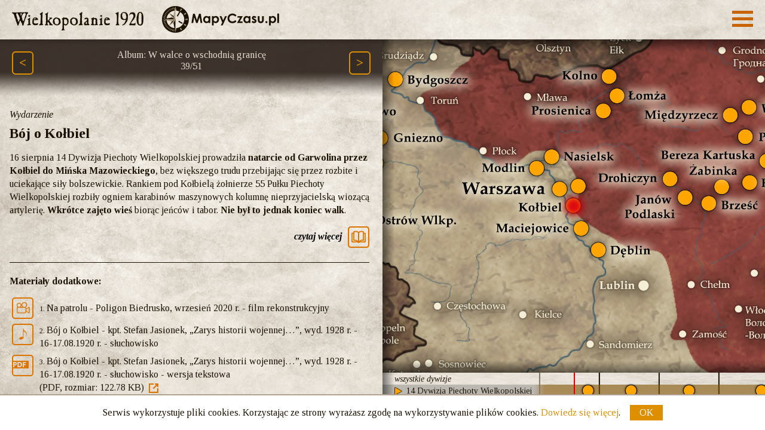

--- FILE ---
content_type: text/html; charset=UTF-8
request_url: https://www.wielkopolanie1920.mapyczasu.pl/s/w-walce-o-wschodnia-granice/?/w/boj-o-kolbiel/
body_size: 145447
content:
<!DOCTYPE html>

<html lang="pl-PL">

	<head>

		<meta charset="UTF-8">
		<meta name="viewport" content="width=device-width, initial-scale=1" >

		<link rel="profile" href="https://gmpg.org/xfn/11">
		
		<!-- Global site tag (gtag.js) - Google Analytics -->
		<script async src="https://www.googletagmanager.com/gtag/js?id=G-9G1Q5YPX9C"></script>
		<script>
			window.dataLayer = window.dataLayer || [];
			function gtag(){dataLayer.push(arguments);}
			gtag('js', new Date());

			gtag('config', 'G-9G1Q5YPX9C');
		</script>
		
		<meta name="deklaracja-dostępności" content="https://www.wielkopolanie1920.mapyczasu.pl/#/deklaracja-dostepnosci/">

		<script>(function(html){html.className = html.className.replace(/\bno-js\b/,'js')})(document.documentElement);</script>
<title>Album: W walce o wschodnią granicę &#8211; Wielkopolanie1920 &#8211; Mapyczasu</title>
<meta name='robots' content='max-image-preview:large' />
<link rel="alternate" type="application/rss+xml" title="Wielkopolanie1920 - Mapyczasu &raquo; Kanał z wpisami" href="https://www.wielkopolanie1920.mapyczasu.pl/feed/" />
<link rel="alternate" type="application/rss+xml" title="Wielkopolanie1920 - Mapyczasu &raquo; Kanał z komentarzami" href="https://www.wielkopolanie1920.mapyczasu.pl/comments/feed/" />
<link rel="alternate" title="oEmbed (JSON)" type="application/json+oembed" href="https://www.wielkopolanie1920.mapyczasu.pl/wp-json/oembed/1.0/embed?url=https%3A%2F%2Fwww.wielkopolanie1920.mapyczasu.pl%2Fs%2Fw-walce-o-wschodnia-granice%2F" />
<link rel="alternate" title="oEmbed (XML)" type="text/xml+oembed" href="https://www.wielkopolanie1920.mapyczasu.pl/wp-json/oembed/1.0/embed?url=https%3A%2F%2Fwww.wielkopolanie1920.mapyczasu.pl%2Fs%2Fw-walce-o-wschodnia-granice%2F&#038;format=xml" />
<style id='wp-img-auto-sizes-contain-inline-css'>
img:is([sizes=auto i],[sizes^="auto," i]){contain-intrinsic-size:3000px 1500px}
/*# sourceURL=wp-img-auto-sizes-contain-inline-css */
</style>
<style id='wp-block-library-inline-css'>
:root{--wp-block-synced-color:#7a00df;--wp-block-synced-color--rgb:122,0,223;--wp-bound-block-color:var(--wp-block-synced-color);--wp-editor-canvas-background:#ddd;--wp-admin-theme-color:#007cba;--wp-admin-theme-color--rgb:0,124,186;--wp-admin-theme-color-darker-10:#006ba1;--wp-admin-theme-color-darker-10--rgb:0,107,160.5;--wp-admin-theme-color-darker-20:#005a87;--wp-admin-theme-color-darker-20--rgb:0,90,135;--wp-admin-border-width-focus:2px}@media (min-resolution:192dpi){:root{--wp-admin-border-width-focus:1.5px}}.wp-element-button{cursor:pointer}:root .has-very-light-gray-background-color{background-color:#eee}:root .has-very-dark-gray-background-color{background-color:#313131}:root .has-very-light-gray-color{color:#eee}:root .has-very-dark-gray-color{color:#313131}:root .has-vivid-green-cyan-to-vivid-cyan-blue-gradient-background{background:linear-gradient(135deg,#00d084,#0693e3)}:root .has-purple-crush-gradient-background{background:linear-gradient(135deg,#34e2e4,#4721fb 50%,#ab1dfe)}:root .has-hazy-dawn-gradient-background{background:linear-gradient(135deg,#faaca8,#dad0ec)}:root .has-subdued-olive-gradient-background{background:linear-gradient(135deg,#fafae1,#67a671)}:root .has-atomic-cream-gradient-background{background:linear-gradient(135deg,#fdd79a,#004a59)}:root .has-nightshade-gradient-background{background:linear-gradient(135deg,#330968,#31cdcf)}:root .has-midnight-gradient-background{background:linear-gradient(135deg,#020381,#2874fc)}:root{--wp--preset--font-size--normal:16px;--wp--preset--font-size--huge:42px}.has-regular-font-size{font-size:1em}.has-larger-font-size{font-size:2.625em}.has-normal-font-size{font-size:var(--wp--preset--font-size--normal)}.has-huge-font-size{font-size:var(--wp--preset--font-size--huge)}.has-text-align-center{text-align:center}.has-text-align-left{text-align:left}.has-text-align-right{text-align:right}.has-fit-text{white-space:nowrap!important}#end-resizable-editor-section{display:none}.aligncenter{clear:both}.items-justified-left{justify-content:flex-start}.items-justified-center{justify-content:center}.items-justified-right{justify-content:flex-end}.items-justified-space-between{justify-content:space-between}.screen-reader-text{border:0;clip-path:inset(50%);height:1px;margin:-1px;overflow:hidden;padding:0;position:absolute;width:1px;word-wrap:normal!important}.screen-reader-text:focus{background-color:#ddd;clip-path:none;color:#444;display:block;font-size:1em;height:auto;left:5px;line-height:normal;padding:15px 23px 14px;text-decoration:none;top:5px;width:auto;z-index:100000}html :where(.has-border-color){border-style:solid}html :where([style*=border-top-color]){border-top-style:solid}html :where([style*=border-right-color]){border-right-style:solid}html :where([style*=border-bottom-color]){border-bottom-style:solid}html :where([style*=border-left-color]){border-left-style:solid}html :where([style*=border-width]){border-style:solid}html :where([style*=border-top-width]){border-top-style:solid}html :where([style*=border-right-width]){border-right-style:solid}html :where([style*=border-bottom-width]){border-bottom-style:solid}html :where([style*=border-left-width]){border-left-style:solid}html :where(img[class*=wp-image-]){height:auto;max-width:100%}:where(figure){margin:0 0 1em}html :where(.is-position-sticky){--wp-admin--admin-bar--position-offset:var(--wp-admin--admin-bar--height,0px)}@media screen and (max-width:600px){html :where(.is-position-sticky){--wp-admin--admin-bar--position-offset:0px}}

/*# sourceURL=wp-block-library-inline-css */
</style><style id='global-styles-inline-css'>
:root{--wp--preset--aspect-ratio--square: 1;--wp--preset--aspect-ratio--4-3: 4/3;--wp--preset--aspect-ratio--3-4: 3/4;--wp--preset--aspect-ratio--3-2: 3/2;--wp--preset--aspect-ratio--2-3: 2/3;--wp--preset--aspect-ratio--16-9: 16/9;--wp--preset--aspect-ratio--9-16: 9/16;--wp--preset--color--black: #000000;--wp--preset--color--cyan-bluish-gray: #abb8c3;--wp--preset--color--white: #ffffff;--wp--preset--color--pale-pink: #f78da7;--wp--preset--color--vivid-red: #cf2e2e;--wp--preset--color--luminous-vivid-orange: #ff6900;--wp--preset--color--luminous-vivid-amber: #fcb900;--wp--preset--color--light-green-cyan: #7bdcb5;--wp--preset--color--vivid-green-cyan: #00d084;--wp--preset--color--pale-cyan-blue: #8ed1fc;--wp--preset--color--vivid-cyan-blue: #0693e3;--wp--preset--color--vivid-purple: #9b51e0;--wp--preset--gradient--vivid-cyan-blue-to-vivid-purple: linear-gradient(135deg,rgb(6,147,227) 0%,rgb(155,81,224) 100%);--wp--preset--gradient--light-green-cyan-to-vivid-green-cyan: linear-gradient(135deg,rgb(122,220,180) 0%,rgb(0,208,130) 100%);--wp--preset--gradient--luminous-vivid-amber-to-luminous-vivid-orange: linear-gradient(135deg,rgb(252,185,0) 0%,rgb(255,105,0) 100%);--wp--preset--gradient--luminous-vivid-orange-to-vivid-red: linear-gradient(135deg,rgb(255,105,0) 0%,rgb(207,46,46) 100%);--wp--preset--gradient--very-light-gray-to-cyan-bluish-gray: linear-gradient(135deg,rgb(238,238,238) 0%,rgb(169,184,195) 100%);--wp--preset--gradient--cool-to-warm-spectrum: linear-gradient(135deg,rgb(74,234,220) 0%,rgb(151,120,209) 20%,rgb(207,42,186) 40%,rgb(238,44,130) 60%,rgb(251,105,98) 80%,rgb(254,248,76) 100%);--wp--preset--gradient--blush-light-purple: linear-gradient(135deg,rgb(255,206,236) 0%,rgb(152,150,240) 100%);--wp--preset--gradient--blush-bordeaux: linear-gradient(135deg,rgb(254,205,165) 0%,rgb(254,45,45) 50%,rgb(107,0,62) 100%);--wp--preset--gradient--luminous-dusk: linear-gradient(135deg,rgb(255,203,112) 0%,rgb(199,81,192) 50%,rgb(65,88,208) 100%);--wp--preset--gradient--pale-ocean: linear-gradient(135deg,rgb(255,245,203) 0%,rgb(182,227,212) 50%,rgb(51,167,181) 100%);--wp--preset--gradient--electric-grass: linear-gradient(135deg,rgb(202,248,128) 0%,rgb(113,206,126) 100%);--wp--preset--gradient--midnight: linear-gradient(135deg,rgb(2,3,129) 0%,rgb(40,116,252) 100%);--wp--preset--font-size--small: 13px;--wp--preset--font-size--medium: 20px;--wp--preset--font-size--large: 36px;--wp--preset--font-size--x-large: 42px;--wp--preset--spacing--20: 0.44rem;--wp--preset--spacing--30: 0.67rem;--wp--preset--spacing--40: 1rem;--wp--preset--spacing--50: 1.5rem;--wp--preset--spacing--60: 2.25rem;--wp--preset--spacing--70: 3.38rem;--wp--preset--spacing--80: 5.06rem;--wp--preset--shadow--natural: 6px 6px 9px rgba(0, 0, 0, 0.2);--wp--preset--shadow--deep: 12px 12px 50px rgba(0, 0, 0, 0.4);--wp--preset--shadow--sharp: 6px 6px 0px rgba(0, 0, 0, 0.2);--wp--preset--shadow--outlined: 6px 6px 0px -3px rgb(255, 255, 255), 6px 6px rgb(0, 0, 0);--wp--preset--shadow--crisp: 6px 6px 0px rgb(0, 0, 0);}:where(.is-layout-flex){gap: 0.5em;}:where(.is-layout-grid){gap: 0.5em;}body .is-layout-flex{display: flex;}.is-layout-flex{flex-wrap: wrap;align-items: center;}.is-layout-flex > :is(*, div){margin: 0;}body .is-layout-grid{display: grid;}.is-layout-grid > :is(*, div){margin: 0;}:where(.wp-block-columns.is-layout-flex){gap: 2em;}:where(.wp-block-columns.is-layout-grid){gap: 2em;}:where(.wp-block-post-template.is-layout-flex){gap: 1.25em;}:where(.wp-block-post-template.is-layout-grid){gap: 1.25em;}.has-black-color{color: var(--wp--preset--color--black) !important;}.has-cyan-bluish-gray-color{color: var(--wp--preset--color--cyan-bluish-gray) !important;}.has-white-color{color: var(--wp--preset--color--white) !important;}.has-pale-pink-color{color: var(--wp--preset--color--pale-pink) !important;}.has-vivid-red-color{color: var(--wp--preset--color--vivid-red) !important;}.has-luminous-vivid-orange-color{color: var(--wp--preset--color--luminous-vivid-orange) !important;}.has-luminous-vivid-amber-color{color: var(--wp--preset--color--luminous-vivid-amber) !important;}.has-light-green-cyan-color{color: var(--wp--preset--color--light-green-cyan) !important;}.has-vivid-green-cyan-color{color: var(--wp--preset--color--vivid-green-cyan) !important;}.has-pale-cyan-blue-color{color: var(--wp--preset--color--pale-cyan-blue) !important;}.has-vivid-cyan-blue-color{color: var(--wp--preset--color--vivid-cyan-blue) !important;}.has-vivid-purple-color{color: var(--wp--preset--color--vivid-purple) !important;}.has-black-background-color{background-color: var(--wp--preset--color--black) !important;}.has-cyan-bluish-gray-background-color{background-color: var(--wp--preset--color--cyan-bluish-gray) !important;}.has-white-background-color{background-color: var(--wp--preset--color--white) !important;}.has-pale-pink-background-color{background-color: var(--wp--preset--color--pale-pink) !important;}.has-vivid-red-background-color{background-color: var(--wp--preset--color--vivid-red) !important;}.has-luminous-vivid-orange-background-color{background-color: var(--wp--preset--color--luminous-vivid-orange) !important;}.has-luminous-vivid-amber-background-color{background-color: var(--wp--preset--color--luminous-vivid-amber) !important;}.has-light-green-cyan-background-color{background-color: var(--wp--preset--color--light-green-cyan) !important;}.has-vivid-green-cyan-background-color{background-color: var(--wp--preset--color--vivid-green-cyan) !important;}.has-pale-cyan-blue-background-color{background-color: var(--wp--preset--color--pale-cyan-blue) !important;}.has-vivid-cyan-blue-background-color{background-color: var(--wp--preset--color--vivid-cyan-blue) !important;}.has-vivid-purple-background-color{background-color: var(--wp--preset--color--vivid-purple) !important;}.has-black-border-color{border-color: var(--wp--preset--color--black) !important;}.has-cyan-bluish-gray-border-color{border-color: var(--wp--preset--color--cyan-bluish-gray) !important;}.has-white-border-color{border-color: var(--wp--preset--color--white) !important;}.has-pale-pink-border-color{border-color: var(--wp--preset--color--pale-pink) !important;}.has-vivid-red-border-color{border-color: var(--wp--preset--color--vivid-red) !important;}.has-luminous-vivid-orange-border-color{border-color: var(--wp--preset--color--luminous-vivid-orange) !important;}.has-luminous-vivid-amber-border-color{border-color: var(--wp--preset--color--luminous-vivid-amber) !important;}.has-light-green-cyan-border-color{border-color: var(--wp--preset--color--light-green-cyan) !important;}.has-vivid-green-cyan-border-color{border-color: var(--wp--preset--color--vivid-green-cyan) !important;}.has-pale-cyan-blue-border-color{border-color: var(--wp--preset--color--pale-cyan-blue) !important;}.has-vivid-cyan-blue-border-color{border-color: var(--wp--preset--color--vivid-cyan-blue) !important;}.has-vivid-purple-border-color{border-color: var(--wp--preset--color--vivid-purple) !important;}.has-vivid-cyan-blue-to-vivid-purple-gradient-background{background: var(--wp--preset--gradient--vivid-cyan-blue-to-vivid-purple) !important;}.has-light-green-cyan-to-vivid-green-cyan-gradient-background{background: var(--wp--preset--gradient--light-green-cyan-to-vivid-green-cyan) !important;}.has-luminous-vivid-amber-to-luminous-vivid-orange-gradient-background{background: var(--wp--preset--gradient--luminous-vivid-amber-to-luminous-vivid-orange) !important;}.has-luminous-vivid-orange-to-vivid-red-gradient-background{background: var(--wp--preset--gradient--luminous-vivid-orange-to-vivid-red) !important;}.has-very-light-gray-to-cyan-bluish-gray-gradient-background{background: var(--wp--preset--gradient--very-light-gray-to-cyan-bluish-gray) !important;}.has-cool-to-warm-spectrum-gradient-background{background: var(--wp--preset--gradient--cool-to-warm-spectrum) !important;}.has-blush-light-purple-gradient-background{background: var(--wp--preset--gradient--blush-light-purple) !important;}.has-blush-bordeaux-gradient-background{background: var(--wp--preset--gradient--blush-bordeaux) !important;}.has-luminous-dusk-gradient-background{background: var(--wp--preset--gradient--luminous-dusk) !important;}.has-pale-ocean-gradient-background{background: var(--wp--preset--gradient--pale-ocean) !important;}.has-electric-grass-gradient-background{background: var(--wp--preset--gradient--electric-grass) !important;}.has-midnight-gradient-background{background: var(--wp--preset--gradient--midnight) !important;}.has-small-font-size{font-size: var(--wp--preset--font-size--small) !important;}.has-medium-font-size{font-size: var(--wp--preset--font-size--medium) !important;}.has-large-font-size{font-size: var(--wp--preset--font-size--large) !important;}.has-x-large-font-size{font-size: var(--wp--preset--font-size--x-large) !important;}
/*# sourceURL=global-styles-inline-css */
</style>

<style id='classic-theme-styles-inline-css'>
/*! This file is auto-generated */
.wp-block-button__link{color:#fff;background-color:#32373c;border-radius:9999px;box-shadow:none;text-decoration:none;padding:calc(.667em + 2px) calc(1.333em + 2px);font-size:1.125em}.wp-block-file__button{background:#32373c;color:#fff;text-decoration:none}
/*# sourceURL=/wp-includes/css/classic-themes.min.css */
</style>
<link rel='stylesheet' id='contact-form-7-css' href='https://www.wielkopolanie1920.mapyczasu.pl/wp-content/plugins/contact-form-7/includes/css/styles.css?ver=6.0.5' media='all' />
<link rel="https://api.w.org/" href="https://www.wielkopolanie1920.mapyczasu.pl/wp-json/" /><link rel="EditURI" type="application/rsd+xml" title="RSD" href="https://www.wielkopolanie1920.mapyczasu.pl/xmlrpc.php?rsd" />

<link rel="canonical" href="https://www.wielkopolanie1920.mapyczasu.pl/s/w-walce-o-wschodnia-granice/" />
<link rel='shortlink' href='https://www.wielkopolanie1920.mapyczasu.pl/?p=161' />
		<style id="twentyseventeen-custom-header-styles" type="text/css">
				.site-title,
		.site-description {
			position: absolute;
			clip: rect(1px, 1px, 1px, 1px);
		}
				</style>
		<link rel="icon" href="https://www.wielkopolanie1920.mapyczasu.pl/wp-content/uploads/2020/12/cropped-wielkopolanie1920-favicon-32x32.png" sizes="32x32" />
<link rel="icon" href="https://www.wielkopolanie1920.mapyczasu.pl/wp-content/uploads/2020/12/cropped-wielkopolanie1920-favicon-192x192.png" sizes="192x192" />
<link rel="apple-touch-icon" href="https://www.wielkopolanie1920.mapyczasu.pl/wp-content/uploads/2020/12/cropped-wielkopolanie1920-favicon-180x180.png" />
<meta name="msapplication-TileImage" content="https://www.wielkopolanie1920.mapyczasu.pl/wp-content/uploads/2020/12/cropped-wielkopolanie1920-favicon-270x270.png" />
		
		<script src="https://www.wielkopolanie1920.mapyczasu.pl/wp-content/plugins/wielkopolanie1920/js/jquery-3.5.1.min.js"></script>		
		<script src="https://www.wielkopolanie1920.mapyczasu.pl/wp-content/plugins/wielkopolanie1920/js/scrollbooster.min.js"></script>		
				<link rel="stylesheet" href="/wlkp1920/plugins/lightGallery/css/lightgallery.css">		
				
				<noscript>
			<style>
				#wlkp-home-content-left {
					overflow: auto;
				}
			</style>
		</noscript>
		
				<script src="/wlkp1920/plugins/lightGallery/js/lightgallery.min.js"></script> <script src="/wlkp1920/plugins/lightGallery/modules/lg-video.min.js"></script> <script src="/wlkp1920/plugins/lightGallery/modules/lg-fullscreen.min.js"></script>		
		<script>
		
		var siteName = document.title;
		var siteHome = 'https://www.wielkopolanie1920.mapyczasu.pl';
		var mapImageWidth = 2761;
		var mapImageHeight = 2038;
		var wlkpAjax = { 'ajaxurl' :  'https://www.wielkopolanie1920.mapyczasu.pl/wp-admin/admin-ajax.php' };
		
		</script>
		
		<link rel="stylesheet" href="https://www.wielkopolanie1920.mapyczasu.pl/wp-content/plugins/wielkopolanie1920/css/style.css?v=2021-12-22_17:43:20">
		
		<link rel="stylesheet" href="https://www.wielkopolanie1920.mapyczasu.pl/wp-content/plugins/wielkopolanie1920/css/style-map.css?v=2021-01-25_17:33:40">
		
		<link rel="stylesheet" href="https://www.wielkopolanie1920.mapyczasu.pl/wp-content/plugins/wielkopolanie1920/css/ajax-search.css?v=2020-12-13_12:32:28">
		
		<style>

		

		</style>

	</head>

	<body >

				
		<div id="wlkp-home-view">

			<header id="wlkp-home-header-row" class="">
				
				<div id="wlkp-header-col-1" class="wlkp-header-col">
					<div id="header-logo-wielkopolanie" class="wlkp-header-logo"><a href="https://www.wielkopolanie1920.mapyczasu.pl" title="Strona główna Wielkopolanie1920.MapyCzasu.pl"><img src="/wlkp1920/img/logo-wielkopolanie-mapy-czasu.png" alt="Strona główna" /></a></div>
									</div>
								<div id="wlkp-header-col-3" class="wlkp-header-col">
					<div id="wlkp-header-mobile-menu-button-container">
						<button id="wlkp-header-mobile-menu-button" title="Rozwiń menu nawigacyjne">
							<div class="bar1"></div>
							<div class="bar2"></div>
							<div class="bar3"></div>
						</button>
					</div>
					<nav id="site-navigation" class="main-navigation">
					<div class="menu-menu-glowne-container"><ul id="menu-menu-glowne" class="menu"><li id="menu-item-8232" class="wlkp-icon-header-path menu-item menu-item-type-custom menu-item-object-custom menu-item-home menu-item-8232"><a href="https://www.wielkopolanie1920.mapyczasu.pl/#/sciezki/">ścieżki</a></li>
<li id="menu-item-8270" class="wlkp-icon-header-help menu-item menu-item-type-custom menu-item-object-custom menu-item-home menu-item-8270"><a href="https://www.wielkopolanie1920.mapyczasu.pl/#/pomoc/">pomoc</a></li>
<li id="menu-item-8271" class="wlkp-icon-header-search menu-item menu-item-type-custom menu-item-object-custom menu-item-home menu-item-8271"><a href="https://www.wielkopolanie1920.mapyczasu.pl/#/szukaj/">szukaj</a></li>
<li id="menu-item-8272" class="wlkp-icon-header-about menu-item menu-item-type-custom menu-item-object-custom menu-item-home menu-item-8272"><a href="https://www.wielkopolanie1920.mapyczasu.pl/#/o-projekcie/">o projekcie</a></li>
<li id="menu-item-8273" class="wlkp-icon-header-community menu-item menu-item-type-custom menu-item-object-custom menu-item-home menu-item-8273"><a href="https://www.wielkopolanie1920.mapyczasu.pl/#/spolecznosc/">społeczność</a></li>
<li id="menu-item-8687" class="wlkp-icon-header-contact menu-item menu-item-type-custom menu-item-object-custom menu-item-home menu-item-8687"><a href="https://www.wielkopolanie1920.mapyczasu.pl/#/kontakt/">kontakt</a></li>
<li id="menu-item-8508" class="wlkp-icon-header-path wlkp-hidden menu-item menu-item-type-post_type menu-item-object-page menu-item-8508"><a href="https://www.wielkopolanie1920.mapyczasu.pl/#/sciezki/">ścieżki</a></li>
</ul></div>					</nav>
				</div>

			</header><!-- #site-header -->
			
			<main id="wlkp-home-main-row">
			
				<div id="wlkp-home-main">
				
					<div id="wlkp-home-content-box">
					
						<div id="wlkp-home-content-row">
			
							<div id="wlkp-home-content-left">							
								<div id="wlkp-content-left">
								
									<div id="wlkp-content-left-header">
										<div id="wlkp-content-left-header-image"></div>
									</div>
									
									<div id="wlkp-content-left-slider-container">
										<div id="wlkp-content-left-slider">
											<div id="wlkp-content-left-prev"><a class="wlkp-prev" href="" aria-label="Poprzedni element ścieżki (Page Up)" title="Poprzedni element ścieżki (Page Up)"></a></div>
											<div id="wlkp-content-left-slider-title" aria-live="rude" aria-atomic="true"></div>
											<div id="wlkp-content-left-next"><a class="wlkp-next" href="" aria-label="Następny element ścieżki (Page Down)" title="Następny element ścieżki (Page Down)"></a></div>
										</div>
									</div>
									
									<button id="wlkp-content-left-toggle-btn"></button>
									
									<div id="wlkp-content-left-body">
									
										<div id="wlkp-content-left-body-container">
									
											<div id="wlkp-content-left-body-article" aria-live="rude" aria-atomic="true">
											
																							
																							
																				
											</div>
											
										</div>
								
									</div>
									
									<div id="wlkp-content-left-waiting"><img src="/wlkp1920/img/waiting.gif?v=01" alt="Ładowanie treści" aria-hidden="true" /></div>
								
								</div>
							
							</div>
							
							<div id="wlkp-home-content-right">
								
								<div id="wlkp-home-map-box">
								
									<div id="wlkp-home-map-row">
								
										<div id="wlkp-home-map">
											
											<div id="wlkp-map"><img id="wlkp-map-image" src="/wlkp1920/img/mapa.jpg?v=20210120084742" style="width: 2761px; height: 2038px;" alt="Mapa" />
												<div id="wlkp-map-layers" style="" class="wlkp-map-layer wlkp-map-layer-full"></div>
												<div id="wlkp-map-points-layers" style="" class="wlkp-map-layer wlkp-map-layer-full"><img src="/wlkp1920/img/mapa-miejscowosci.png?v=4" style="display: block; width: 100%; height: 100%;" alt="Warstwa mapy - miejscowości" /></div>
												<div id="wlkp-map-points-layer" style="" class="wlkp-map-layer wlkp-map-layer-full"><!-- <img src="WLKP_mapa_podstawowa_PR__02_.svg" style="width: 100%; height: auto;" /> -->
																								<div class="wlkp-map-point-container" style="left: 1315px; top: 1036px;">
													<div class="wlkp-map-point-container-background"></div>
													<div class="wlkp-map-point-container-content"><a id="wlkp-map-point-5820" class="wlkp-map-point wlkp-timeline-point-5820-relation" href="https://www.wielkopolanie1920.mapyczasu.pl/s/w-walce-o-wschodnia-granice/?/w/14-dywizja-piechoty-wielkopolskiej-podczas-manewru-znad-wieprza/" data-wlkp-mapa="14" data-wlkp-posx="1330" data-wlkp-posy="1051"  data-wlkp-typ="wydarzenia" title="14 Dywizja Piechoty Wielkopolskiej podczas manewru znad Wieprza [15 sierpnia 1920]" tabindex="-1"></a></div>
												</div>
																									<div class="wlkp-map-point-container" style="left: 1288px; top: 947px;">
													<div class="wlkp-map-point-container-background"></div>
													<div class="wlkp-map-point-container-content"><a id="wlkp-map-point-5822" class="wlkp-map-point wlkp-timeline-point-5822-relation" href="https://www.wielkopolanie1920.mapyczasu.pl/s/w-walce-o-wschodnia-granice/?/w/15-dywizja-piechoty-na-przedmosciu-warszawskim/" data-wlkp-mapa="14" data-wlkp-posx="1303" data-wlkp-posy="962"  data-wlkp-typ="wydarzenia" title="15 Dywizja Piechoty na Przedmościu Warszawskim [14 sierpnia 1920]" tabindex="-1"></a></div>
												</div>
																									<div class="wlkp-map-point-container" style="left: 1034px; top: 798px;">
													<div class="wlkp-map-point-container-background"></div>
													<div class="wlkp-map-point-container-content"><a id="wlkp-map-point-297" class="wlkp-map-point wlkp-timeline-point-297-relation" href="https://www.wielkopolanie1920.mapyczasu.pl/s/w-walce-o-wschodnia-granice/?/w/15-dywizja-piechoty-wielkopolskiej-wyrusza-na-front-wschodni/" data-wlkp-mapa="7" data-wlkp-posx="1049" data-wlkp-posy="813"  data-wlkp-typ="wydarzenia" title="15 Dywizja Piechoty Wielkopolskiej wyrusza na Front Wschodni [6-9 marca 1920]" tabindex="-1"></a></div>
												</div>
																									<div class="wlkp-map-point-container" style="left: 1230px; top: 921px;">
													<div class="wlkp-map-point-container-background"></div>
													<div class="wlkp-map-point-container-content"><a id="wlkp-map-point-5824" class="wlkp-map-point wlkp-timeline-point-5824-relation" href="https://www.wielkopolanie1920.mapyczasu.pl/s/w-walce-o-wschodnia-granice/?/w/17-dywizja-piechoty-wielkopolskiej-podczas-kontrataku-nad-wkra-i-narwia/" data-wlkp-mapa="14" data-wlkp-posx="1245" data-wlkp-posy="936"  data-wlkp-typ="wydarzenia" title="17 Dywizja Piechoty Wielkopolskiej podczas kontrataku nad Wkrą i Narwią [14 sierpnia 1920]" tabindex="-1"></a></div>
												</div>
																									<div class="wlkp-map-point-container" style="left: 1605px; top: 736px;">
													<div class="wlkp-map-point-container-background"></div>
													<div class="wlkp-map-point-container-content"><a id="wlkp-map-point-303" class="wlkp-map-point wlkp-timeline-point-303-relation" href="https://www.wielkopolanie1920.mapyczasu.pl/s/w-walce-o-wschodnia-granice/?/w/17-dywizja-piechoty-wyrusza-na-front-wschodni/" data-wlkp-mapa="7" data-wlkp-posx="1620" data-wlkp-posy="751"  data-wlkp-typ="wydarzenia" title="17 Dywizja Piechoty wyrusza na Front Wschodni [styczeń 1920]" tabindex="-1"></a></div>
												</div>
																									<div class="wlkp-map-point-container" style="left: 1706px; top: 515px;">
													<div class="wlkp-map-point-container-background"></div>
													<div class="wlkp-map-point-container-content"><a id="wlkp-map-point-309" class="wlkp-map-point wlkp-timeline-point-309-relation" href="https://www.wielkopolanie1920.mapyczasu.pl/s/w-walce-o-wschodnia-granice/?/w/bitwa-nad-dolhem/" data-wlkp-mapa="11" data-wlkp-posx="1721" data-wlkp-posy="530"  data-wlkp-typ="wydarzenia" title="Bitwa nad Dołhem [4 lipca 1920]" tabindex="-1"></a></div>
												</div>
																									<div class="wlkp-map-point-container" style="left: 1522px; top: 878px;">
													<div class="wlkp-map-point-container-background"></div>
													<div class="wlkp-map-point-container-content"><a id="wlkp-map-point-337" class="wlkp-map-point wlkp-timeline-point-337-relation" href="https://www.wielkopolanie1920.mapyczasu.pl/s/w-walce-o-wschodnia-granice/?/w/bitwa-nad-niemnem/" data-wlkp-mapa="15" data-wlkp-posx="1537" data-wlkp-posy="893"  data-wlkp-typ="wydarzenia" title="Bitwa nad Niemnem [25–26 września 1920]" tabindex="-1"></a></div>
												</div>
																									<div class="wlkp-map-point-container" style="left: 1438px; top: 963px;">
													<div class="wlkp-map-point-container-background"></div>
													<div class="wlkp-map-point-container-content"><a id="wlkp-map-point-315" class="wlkp-map-point wlkp-timeline-point-315-relation" href="https://www.wielkopolanie1920.mapyczasu.pl/s/w-walce-o-wschodnia-granice/?/w/bitwa-o-janow-podlaski/" data-wlkp-mapa="13" data-wlkp-posx="1453" data-wlkp-posy="978"  data-wlkp-typ="wydarzenia" title="Bitwa o Janów Podlaski [4 sierpnia 1920]" tabindex="-1"></a></div>
												</div>
																									<div class="wlkp-map-point-container" style="left: 1471px; top: 971px;">
													<div class="wlkp-map-point-container-background"></div>
													<div class="wlkp-map-point-container-content"><a id="wlkp-map-point-311" class="wlkp-map-point wlkp-timeline-point-311-relation" href="https://www.wielkopolanie1920.mapyczasu.pl/s/w-walce-o-wschodnia-granice/?/w/bitwa-o-linie-bugu/" data-wlkp-mapa="12" data-wlkp-posx="1486" data-wlkp-posy="986"  data-wlkp-typ="wydarzenia" title="Bitwa o linię Bugu [30 lipca 1920]" tabindex="-1"></a></div>
												</div>
																									<div class="wlkp-map-point-container" style="left: 1252px; top: 906px;">
													<div class="wlkp-map-point-container-background"></div>
													<div class="wlkp-map-point-container-content"><a id="wlkp-map-point-319" class="wlkp-map-point wlkp-timeline-point-319-relation" href="https://www.wielkopolanie1920.mapyczasu.pl/s/w-walce-o-wschodnia-granice/?/w/bitwa-o-nasielsk/" data-wlkp-mapa="14" data-wlkp-posx="1267" data-wlkp-posy="921"  data-wlkp-typ="wydarzenia" title="Bitwa o Nasielsk [14-16 sierpnia 1920]" tabindex="-1"></a></div>
												</div>
																									<div class="wlkp-map-point-container" style="left: 1664px; top: 826px;">
													<div class="wlkp-map-point-container-background"></div>
													<div class="wlkp-map-point-container-content"><a id="wlkp-map-point-341" class="wlkp-map-point wlkp-timeline-point-341-relation" href="https://www.wielkopolanie1920.mapyczasu.pl/s/w-walce-o-wschodnia-granice/?/w/bitwa-pod-baranowiczami/" data-wlkp-mapa="15" data-wlkp-posx="1679" data-wlkp-posy="841"  data-wlkp-typ="wydarzenia" title="Bitwa pod Baranowiczami [30 września 1920]" tabindex="-1"></a></div>
												</div>
																									<div class="wlkp-map-point-container" style="left: 1552px; top: 912px;">
													<div class="wlkp-map-point-container-background"></div>
													<div class="wlkp-map-point-container-content"><a id="wlkp-map-point-333" class="wlkp-map-point wlkp-timeline-point-333-relation" href="https://www.wielkopolanie1920.mapyczasu.pl/s/w-walce-o-wschodnia-granice/?/w/bitwa-pod-bereza/" data-wlkp-mapa="15" data-wlkp-posx="1567" data-wlkp-posy="927"  data-wlkp-typ="wydarzenia" title="Bitwa pod Berezą [15-16 września 1920]" tabindex="-1"></a></div>
												</div>
																									<div class="wlkp-map-point-container" style="left: 1332px; top: 793px;">
													<div class="wlkp-map-point-container-background"></div>
													<div class="wlkp-map-point-container-content"><a id="wlkp-map-point-325" class="wlkp-map-point wlkp-timeline-point-325-relation" href="https://www.wielkopolanie1920.mapyczasu.pl/s/w-walce-o-wschodnia-granice/?/w/bitwa-pod-kolnem/" data-wlkp-mapa="15" data-wlkp-posx="1347" data-wlkp-posy="808"  data-wlkp-typ="wydarzenia" title="Bitwa pod Kolnem [26 sierpnia 1920]" tabindex="-1"></a></div>
												</div>
																									<div class="wlkp-map-point-container" style="left: 1343px; top: 821px;">
													<div class="wlkp-map-point-container-background"></div>
													<div class="wlkp-map-point-container-content"><a id="wlkp-map-point-329" class="wlkp-map-point wlkp-timeline-point-329-relation" href="https://www.wielkopolanie1920.mapyczasu.pl/s/w-walce-o-wschodnia-granice/?/w/bitwa-pod-lomza/" data-wlkp-mapa="15" data-wlkp-posx="1358" data-wlkp-posy="836"  data-wlkp-typ="wydarzenia" title="Bitwa pod Łomżą [21 sierpnia 1920]" tabindex="-1"></a></div>
												</div>
																									<div class="wlkp-map-point-container" style="left: 1501px; top: 848px;">
													<div class="wlkp-map-point-container-background"></div>
													<div class="wlkp-map-point-container-content"><a id="wlkp-map-point-339" class="wlkp-map-point wlkp-timeline-point-339-relation" href="https://www.wielkopolanie1920.mapyczasu.pl/s/w-walce-o-wschodnia-granice/?/w/bitwa-pod-miedzyrzeczem/" data-wlkp-mapa="15" data-wlkp-posx="1516" data-wlkp-posy="863"  data-wlkp-typ="wydarzenia" title="Bitwa pod Międzyrzeczem [23-24 września 1920]" tabindex="-1"></a></div>
												</div>
																									<div class="wlkp-map-point-container" style="left: 1324px; top: 842px;">
													<div class="wlkp-map-point-container-background"></div>
													<div class="wlkp-map-point-container-content"><a id="wlkp-map-point-327" class="wlkp-map-point wlkp-timeline-point-327-relation" href="https://www.wielkopolanie1920.mapyczasu.pl/s/w-walce-o-wschodnia-granice/?/w/bitwa-pod-prosienica/" data-wlkp-mapa="14" data-wlkp-posx="1339" data-wlkp-posy="857"  data-wlkp-typ="wydarzenia" title="Bitwa pod Prosienicą [20 sierpnia 1920]" tabindex="-1"></a></div>
												</div>
																									<div class="wlkp-map-point-container" style="left: 1282px; top: 974px;">
													<div class="wlkp-map-point-container-background"></div>
													<div class="wlkp-map-point-container-content"><a id="wlkp-map-point-323" class="wlkp-map-point wlkp-timeline-point-323-relation" href="https://www.wielkopolanie1920.mapyczasu.pl/s/w-walce-o-wschodnia-granice/?/w/boj-o-kolbiel/" data-wlkp-mapa="14" data-wlkp-posx="1297" data-wlkp-posy="989"  data-wlkp-typ="wydarzenia" title="Bój o Kołbiel [16 sierpnia 1920]" tabindex="-1"></a></div>
												</div>
																									<div class="wlkp-map-point-container" style="left: 1489px; top: 947px;">
													<div class="wlkp-map-point-container-background"></div>
													<div class="wlkp-map-point-container-content"><a id="wlkp-map-point-331" class="wlkp-map-point wlkp-timeline-point-331-relation" href="https://www.wielkopolanie1920.mapyczasu.pl/s/w-walce-o-wschodnia-granice/?/w/boj-o-zabinke/" data-wlkp-mapa="15" data-wlkp-posx="1504" data-wlkp-posy="962"  data-wlkp-typ="wydarzenia" title="Bój o Żabinkę [7-9 września 1920]" tabindex="-1"></a></div>
												</div>
																									<div class="wlkp-map-point-container" style="left: 1888px; top: 765px;">
													<div class="wlkp-map-point-container-background"></div>
													<div class="wlkp-map-point-container-content"><a id="wlkp-map-point-301" class="wlkp-map-point wlkp-timeline-point-301-relation" href="https://www.wielkopolanie1920.mapyczasu.pl/s/w-walce-o-wschodnia-granice/?/w/boj-pod-ihumeniem-i-czernowa/" data-wlkp-mapa="9" data-wlkp-posx="1903" data-wlkp-posy="780"  data-wlkp-typ="wydarzenia" title="Bój pod Ihumeniem i Czernową [22 maja 1920 roku]" tabindex="-1"></a></div>
												</div>
																									<div class="wlkp-map-point-container" style="left: 1936px; top: 788px;">
													<div class="wlkp-map-point-container-background"></div>
													<div class="wlkp-map-point-container-content"><a id="wlkp-map-point-295" class="wlkp-map-point wlkp-timeline-point-295-relation" href="https://www.wielkopolanie1920.mapyczasu.pl/s/w-walce-o-wschodnia-granice/?/w/boj-pod-stolpiszczami/" data-wlkp-mapa="9" data-wlkp-posx="1951" data-wlkp-posy="803"  data-wlkp-typ="wydarzenia" title="Bój pod Stołpiszczami [4 czerwca 1920]" tabindex="-1"></a></div>
												</div>
																									<div class="wlkp-map-point-container" style="left: 1006px; top: 914px;">
													<div class="wlkp-map-point-container-background"></div>
													<div class="wlkp-map-point-container-content"><a id="wlkp-map-point-8100" class="wlkp-map-point wlkp-timeline-point-8100-relation" href="https://www.wielkopolanie1920.mapyczasu.pl/s/w-walce-o-wschodnia-granice/?/w/epilog-wizyta-naczelnego-wodza-w-poznaniu/" data-wlkp-mapa="17" data-wlkp-posx="1021" data-wlkp-posy="929"  data-wlkp-typ="wydarzenia" title="Epilog. Wizyta Naczelnego Wodza w Poznaniu [22 kwietnia 1921]" tabindex="-1"></a></div>
												</div>
																									<div class="wlkp-map-point-container" style="left: 950px; top: 868px;">
													<div class="wlkp-map-point-container-background"></div>
													<div class="wlkp-map-point-container-content"><a id="wlkp-map-point-275" class="wlkp-map-point wlkp-timeline-point-275-relation" href="https://www.wielkopolanie1920.mapyczasu.pl/s/w-walce-o-wschodnia-granice/?/w/grupa-wielkopolska-konarzewskiego-rusza-na-odsiecz-lwowa/" data-wlkp-mapa="1" data-wlkp-posx="965" data-wlkp-posy="883"  data-wlkp-typ="wydarzenia" title="Grupa Wielkopolska Konarzewskiego rusza na odsiecz Lwowa [14 marca 1919]" tabindex="-1"></a></div>
												</div>
																									<div class="wlkp-map-point-container" style="left: 1417px; top: 936px;">
													<div class="wlkp-map-point-container-background"></div>
													<div class="wlkp-map-point-container-content"><a id="wlkp-map-point-313" class="wlkp-map-point wlkp-timeline-point-313-relation" href="https://www.wielkopolanie1920.mapyczasu.pl/s/w-walce-o-wschodnia-granice/?/w/obrona-linii-bugu-pod-drohiczynem/" data-wlkp-mapa="13" data-wlkp-posx="1432" data-wlkp-posy="951"  data-wlkp-typ="wydarzenia" title="Obrona linii Bugu pod Drohiczynem [31 lipca 1920]" tabindex="-1"></a></div>
												</div>
																									<div class="wlkp-map-point-container" style="left: 1771px; top: 761px;">
													<div class="wlkp-map-point-container-background"></div>
													<div class="wlkp-map-point-container-content"><a id="wlkp-map-point-343" class="wlkp-map-point wlkp-timeline-point-343-relation" href="https://www.wielkopolanie1920.mapyczasu.pl/s/w-walce-o-wschodnia-granice/?/w/ostatnie-walki-i-rozejm/" data-wlkp-mapa="16" data-wlkp-posx="1786" data-wlkp-posy="776"  data-wlkp-typ="wydarzenia" title="Ostatnie walki i rozejm [październik 1920]" tabindex="-1"></a></div>
												</div>
																									<div class="wlkp-map-point-container" style="left: 980px; top: 871px;">
													<div class="wlkp-map-point-container-background"></div>
													<div class="wlkp-map-point-container-content"><a id="wlkp-map-point-8098" class="wlkp-map-point wlkp-timeline-point-8098-relation" href="https://www.wielkopolanie1920.mapyczasu.pl/s/w-walce-o-wschodnia-granice/?/w/powitanie-zwycieskich-oddzialow-przez-spoleczenstwo-poznania/" data-wlkp-mapa="17" data-wlkp-posx="995" data-wlkp-posy="886"  data-wlkp-typ="wydarzenia" title="Powitanie zwycięskich oddziałów przez społeczeństwo Poznania [16 stycznia 1921]" tabindex="-1"></a></div>
												</div>
																									<div class="wlkp-map-point-container" style="left: 943px; top: 917px;">
													<div class="wlkp-map-point-container-background"></div>
													<div class="wlkp-map-point-container-content"><a id="wlkp-map-point-277" class="wlkp-map-point wlkp-timeline-point-277-relation" href="https://www.wielkopolanie1920.mapyczasu.pl/s/w-walce-o-wschodnia-granice/?/w/poznanski-ochotniczy-batalion-smierci-wyrusza-na-wilenszczyzne/" data-wlkp-mapa="2" data-wlkp-posx="958" data-wlkp-posy="932"  data-wlkp-typ="wydarzenia" title="Poznański Ochotniczy Batalion Śmierci wyrusza na Wileńszczyznę [24 kwietnia 1919]" tabindex="-1"></a></div>
												</div>
																									<div class="wlkp-map-point-container" style="left: 920px; top: 867px;">
													<div class="wlkp-map-point-container-background"></div>
													<div class="wlkp-map-point-container-content"><a id="wlkp-map-point-8096" class="wlkp-map-point wlkp-timeline-point-8096-relation" href="https://www.wielkopolanie1920.mapyczasu.pl/s/w-walce-o-wschodnia-granice/?/w/prolog-zaprzysiezenie-1-pulku-strzelcow-wielkopolskich/" data-wlkp-mapa="0" data-wlkp-posx="935" data-wlkp-posy="882"  data-wlkp-typ="wydarzenia" title="Prolog. Zaprzysiężenie 1 Pułku Strzelców Wielkopolskich [26 stycznia 1919]" tabindex="-1"></a></div>
												</div>
																									<div class="wlkp-map-point-container" style="left: 1293px; top: 1005px;">
													<div class="wlkp-map-point-container-background"></div>
													<div class="wlkp-map-point-container-content"><a id="wlkp-map-point-321" class="wlkp-map-point wlkp-timeline-point-321-relation" href="https://www.wielkopolanie1920.mapyczasu.pl/s/w-walce-o-wschodnia-granice/?/w/szarza-pod-maciejowicami/" data-wlkp-mapa="14" data-wlkp-posx="1308" data-wlkp-posy="1020"  data-wlkp-typ="wydarzenia" title="Szarża pod Maciejowicami [16 sierpnia 1920]" tabindex="-1"></a></div>
												</div>
																									<div class="wlkp-map-point-container" style="left: 1577px; top: 912px;">
													<div class="wlkp-map-point-container-background"></div>
													<div class="wlkp-map-point-container-content"><a id="wlkp-map-point-307" class="wlkp-map-point wlkp-timeline-point-307-relation" href="https://www.wielkopolanie1920.mapyczasu.pl/s/w-walce-o-wschodnia-granice/?/w/w-odwrocie-14-dywizja-piechoty-wielkopolskiej/" data-wlkp-mapa="11" data-wlkp-posx="1592" data-wlkp-posy="927"  data-wlkp-typ="wydarzenia" title="W odwrocie - 14 Dywizja Piechoty Wielkopolskiej [lipiec 1920]" tabindex="-1"></a></div>
												</div>
																									<div class="wlkp-map-point-container" style="left: 1603px; top: 912px;">
													<div class="wlkp-map-point-container-background"></div>
													<div class="wlkp-map-point-container-content"><a id="wlkp-map-point-5811" class="wlkp-map-point wlkp-timeline-point-5811-relation" href="https://www.wielkopolanie1920.mapyczasu.pl/s/w-walce-o-wschodnia-granice/?/w/w-odwrocie-15-dywizja-piechoty-wielkopolskiej/" data-wlkp-mapa="11" data-wlkp-posx="1618" data-wlkp-posy="927"  data-wlkp-typ="wydarzenia" title="W odwrocie - 15 Dywizja Piechoty Wielkopolskiej [lipiec 1920]" tabindex="-1"></a></div>
												</div>
																									<div class="wlkp-map-point-container" style="left: 1527px; top: 837px;">
													<div class="wlkp-map-point-container-background"></div>
													<div class="wlkp-map-point-container-content"><a id="wlkp-map-point-5812" class="wlkp-map-point wlkp-timeline-point-5812-relation" href="https://www.wielkopolanie1920.mapyczasu.pl/s/w-walce-o-wschodnia-granice/?/w/w-odwrocie-17-dywizja-piechoty-wielkopolskiej/" data-wlkp-mapa="11" data-wlkp-posx="1542" data-wlkp-posy="852"  data-wlkp-typ="wydarzenia" title="W odwrocie - 17 Dywizja Piechoty Wielkopolskiej [lipiec 1920]" tabindex="-1"></a></div>
												</div>
																									<div class="wlkp-map-point-container" style="left: 1861px; top: 766px;">
													<div class="wlkp-map-point-container-background"></div>
													<div class="wlkp-map-point-container-content"><a id="wlkp-map-point-285" class="wlkp-map-point wlkp-timeline-point-285-relation" href="https://www.wielkopolanie1920.mapyczasu.pl/s/w-walce-o-wschodnia-granice/?/w/walki-kombinowanej-dywizji-wielkopolskiej-o-ihumen-i-puchowicze/" data-wlkp-mapa="5" data-wlkp-posx="1876" data-wlkp-posy="781"  data-wlkp-typ="wydarzenia" title="Walki Kombinowanej Dywizji Wielkopolskiej o Ihumeń i Puchowicze [10 sierpnia 1919]" tabindex="-1"></a></div>
												</div>
																									<div class="wlkp-map-point-container" style="left: 1916px; top: 815px;">
													<div class="wlkp-map-point-container-background"></div>
													<div class="wlkp-map-point-container-content"><a id="wlkp-map-point-289" class="wlkp-map-point wlkp-timeline-point-289-relation" href="https://www.wielkopolanie1920.mapyczasu.pl/s/w-walce-o-wschodnia-granice/?/w/walki-na-przyczolku-mostowym-nad-berezyna/" data-wlkp-mapa="6" data-wlkp-posx="1931" data-wlkp-posy="830"  data-wlkp-typ="wydarzenia" title="Walki na przyczółku mostowym nad Berezyną [wrzesień 1919]" tabindex="-1"></a></div>
												</div>
																									<div class="wlkp-map-point-container" style="left: 1527px; top: 942px;">
													<div class="wlkp-map-point-container-background"></div>
													<div class="wlkp-map-point-container-content"><a id="wlkp-map-point-335" class="wlkp-map-point wlkp-timeline-point-335-relation" href="https://www.wielkopolanie1920.mapyczasu.pl/s/w-walce-o-wschodnia-granice/?/w/walki-o-kobryn/" data-wlkp-mapa="15" data-wlkp-posx="1542" data-wlkp-posy="957"  data-wlkp-typ="wydarzenia" title="Walki o Kobryń [11-12 września 1920]" tabindex="-1"></a></div>
												</div>
																									<div class="wlkp-map-point-container" style="left: 1263px; top: 951px;">
													<div class="wlkp-map-point-container-background"></div>
													<div class="wlkp-map-point-container-content"><a id="wlkp-map-point-317" class="wlkp-map-point wlkp-timeline-point-317-relation" href="https://www.wielkopolanie1920.mapyczasu.pl/s/w-walce-o-wschodnia-granice/?/w/wielkopolskie-dywizje-podczas-bitwy-warszawskiej/" data-wlkp-mapa="14" data-wlkp-posx="1278" data-wlkp-posy="966"  data-wlkp-typ="wydarzenia" title="Wielkopolskie Dywizje podczas Bitwy Warszawskiej [sierpień 1920]" tabindex="-1"></a></div>
												</div>
																									<div class="wlkp-map-point-container" style="left: 924px; top: 895px;">
													<div class="wlkp-map-point-container-background"></div>
													<div class="wlkp-map-point-container-content"><a id="wlkp-map-point-70" class="wlkp-map-point wlkp-timeline-point-70-relation" href="https://www.wielkopolanie1920.mapyczasu.pl/s/w-walce-o-wschodnia-granice/?/w/wyjazd-1-kompanii-ochotniczej-poznansko-lwowskiej-na-wschod/" data-wlkp-mapa="1" data-wlkp-posx="939" data-wlkp-posy="910"  data-wlkp-typ="wydarzenia" title="Wyjazd 1. Kompanii Ochotniczej Poznańsko-Lwowskiej na Wschód [9 marzec 1919]" tabindex="-1"></a></div>
												</div>
																									<div class="wlkp-map-point-container" style="left: 1941px; top: 813px;">
													<div class="wlkp-map-point-container-background"></div>
													<div class="wlkp-map-point-container-content"><a id="wlkp-map-point-5784" class="wlkp-map-point wlkp-timeline-point-5784-relation" href="https://www.wielkopolanie1920.mapyczasu.pl/s/w-walce-o-wschodnia-granice/?/w/wypady-z-bobrujska-itol/" data-wlkp-mapa="7" data-wlkp-posx="1956" data-wlkp-posy="828"  data-wlkp-typ="wydarzenia" title="Wypady z Bobrujska - Itol [23 stycznia 1920]" tabindex="-1"></a></div>
												</div>
																									<div class="wlkp-map-point-container" style="left: 1953px; top: 842px;">
													<div class="wlkp-map-point-container-background"></div>
													<div class="wlkp-map-point-container-content"><a id="wlkp-map-point-5798" class="wlkp-map-point wlkp-timeline-point-5798-relation" href="https://www.wielkopolanie1920.mapyczasu.pl/s/w-walce-o-wschodnia-granice/?/w/wypady-z-bobrujska-jelan-i-sieliszcze/" data-wlkp-mapa="8" data-wlkp-posx="1968" data-wlkp-posy="857"  data-wlkp-typ="wydarzenia" title="Wypady z Bobrujska - Jełań i Sieliszcze [16 kwietnia 1920]" tabindex="-1"></a></div>
												</div>
																									<div class="wlkp-map-point-container" style="left: 1902px; top: 793px;">
													<div class="wlkp-map-point-container-background"></div>
													<div class="wlkp-map-point-container-content"><a id="wlkp-map-point-291" class="wlkp-map-point wlkp-timeline-point-291-relation" href="https://www.wielkopolanie1920.mapyczasu.pl/s/w-walce-o-wschodnia-granice/?/w/wypady-z-bobrujska-kliczew/" data-wlkp-mapa="6" data-wlkp-posx="1917" data-wlkp-posy="808"  data-wlkp-typ="wydarzenia" title="Wypady z Bobrujska - Kliczew [12-14 grudnia 1919]" tabindex="-1"></a></div>
												</div>
																									<div class="wlkp-map-point-container" style="left: 1958px; top: 880px;">
													<div class="wlkp-map-point-container-background"></div>
													<div class="wlkp-map-point-container-content"><a id="wlkp-map-point-5794" class="wlkp-map-point wlkp-timeline-point-5794-relation" href="https://www.wielkopolanie1920.mapyczasu.pl/s/w-walce-o-wschodnia-granice/?/w/wypady-z-bobrujska-kontratak-na-jakimowska-slobode/" data-wlkp-mapa="7" data-wlkp-posx="1973" data-wlkp-posy="895"  data-wlkp-typ="wydarzenia" title="Wypady z Bobrujska - Kontratak na Jakimowską Słobodę [17 marca 1920]" tabindex="-1"></a></div>
												</div>
																									<div class="wlkp-map-point-container" style="left: 1937px; top: 864px;">
													<div class="wlkp-map-point-container-background"></div>
													<div class="wlkp-map-point-container-content"><a id="wlkp-map-point-5780" class="wlkp-map-point wlkp-timeline-point-5780-relation" href="https://www.wielkopolanie1920.mapyczasu.pl/s/w-walce-o-wschodnia-granice/?/w/wypady-z-bobrujska-szacilki/" data-wlkp-mapa="7" data-wlkp-posx="1952" data-wlkp-posy="879"  data-wlkp-typ="wydarzenia" title="Wypady z Bobrujska - Szaciłki [5 stycznia 1920]" tabindex="-1"></a></div>
												</div>
																									<div class="wlkp-map-point-container" style="left: 1973px; top: 859px;">
													<div class="wlkp-map-point-container-background"></div>
													<div class="wlkp-map-point-container-content"><a id="wlkp-map-point-5787" class="wlkp-map-point wlkp-timeline-point-5787-relation" href="https://www.wielkopolanie1920.mapyczasu.pl/s/w-walce-o-wschodnia-granice/?/w/wypady-z-bobrujska-zlobin/" data-wlkp-mapa="7" data-wlkp-posx="1988" data-wlkp-posy="874"  data-wlkp-typ="wydarzenia" title="Wypady z Bobrujska - Żłobin [luty 1920]" tabindex="-1"></a></div>
												</div>
																									<div class="wlkp-map-point-container" style="left: 1014px; top: 880px;">
													<div class="wlkp-map-point-container-background"></div>
													<div class="wlkp-map-point-container-content"><a id="wlkp-map-point-5776" class="wlkp-map-point wlkp-timeline-point-5776-relation" href="https://www.wielkopolanie1920.mapyczasu.pl/s/w-walce-o-wschodnia-granice/?/w/wyslanie-kombinowanej-dywizji-wielkopolskiej-na-front-litewsko-bialoruski-gniezno/" data-wlkp-mapa="5" data-wlkp-posx="1029" data-wlkp-posy="895"  data-wlkp-typ="wydarzenia" title="Wysłanie Kombinowanej Dywizji Wielkopolskiej na Front Litewsko-Białoruski (Gniezno) [lipiec-sierpień 1919]" tabindex="-1"></a></div>
												</div>
																									<div class="wlkp-map-point-container" style="left: 991px; top: 994px;">
													<div class="wlkp-map-point-container-background"></div>
													<div class="wlkp-map-point-container-content"><a id="wlkp-map-point-5773" class="wlkp-map-point wlkp-timeline-point-5773-relation" href="https://www.wielkopolanie1920.mapyczasu.pl/s/w-walce-o-wschodnia-granice/?/w/wyslanie-kombinowanej-dywizji-wielkopolskiej-na-front-litewsko-bialoruski-ostrow-wielkopolski/" data-wlkp-mapa="4" data-wlkp-posx="1006" data-wlkp-posy="1009"  data-wlkp-typ="wydarzenia" title="Wysłanie Kombinowanej Dywizji Wielkopolskiej na Front Litewsko-Białoruski (Ostrów Wielkopolski) [lipiec 1919]" tabindex="-1"></a></div>
												</div>
																									<div class="wlkp-map-point-container" style="left: 972px; top: 918px;">
													<div class="wlkp-map-point-container-background"></div>
													<div class="wlkp-map-point-container-content"><a id="wlkp-map-point-281" class="wlkp-map-point wlkp-timeline-point-281-relation" href="https://www.wielkopolanie1920.mapyczasu.pl/s/w-walce-o-wschodnia-granice/?/w/wyslanie-kombinowanej-dywizji-wielkopolskiej-na-front-litewsko-bialoruski-poznan/" data-wlkp-mapa="4" data-wlkp-posx="987" data-wlkp-posy="933"  data-wlkp-typ="wydarzenia" title="Wysłanie Kombinowanej Dywizji Wielkopolskiej na Front Litewsko-Białoruski (Poznań) [28 lipca 1919]" tabindex="-1"></a></div>
												</div>
																									<div class="wlkp-map-point-container" style="left: 1891px; top: 819px;">
													<div class="wlkp-map-point-container-background"></div>
													<div class="wlkp-map-point-container-content"><a id="wlkp-map-point-287" class="wlkp-map-point wlkp-timeline-point-287-relation" href="https://www.wielkopolanie1920.mapyczasu.pl/s/w-walce-o-wschodnia-granice/?/w/zdobycie-bobrujska/" data-wlkp-mapa="6" data-wlkp-posx="1906" data-wlkp-posy="834"  data-wlkp-typ="wydarzenia" title="Zdobycie Bobrujska [28 sierpnia 1919]" tabindex="-1"></a></div>
												</div>
																									<div class="wlkp-map-point-container" style="left: 1757px; top: 597px;">
													<div class="wlkp-map-point-container-background"></div>
													<div class="wlkp-map-point-container-content"><a id="wlkp-map-point-305" class="wlkp-map-point wlkp-timeline-point-305-relation" href="https://www.wielkopolanie1920.mapyczasu.pl/s/w-walce-o-wschodnia-granice/?/w/zdobycie-budslawia/" data-wlkp-mapa="10" data-wlkp-posx="1772" data-wlkp-posy="612"  data-wlkp-typ="wydarzenia" title="Zdobycie Budsławia [4 czerwca 1920]" tabindex="-1"></a></div>
												</div>
																									<div class="wlkp-map-point-container" style="left: 2029px; top: 1154px;">
													<div class="wlkp-map-point-container-background"></div>
													<div class="wlkp-map-point-container-content"><a id="wlkp-map-point-299" class="wlkp-map-point wlkp-timeline-point-299-relation" href="https://www.wielkopolanie1920.mapyczasu.pl/s/w-walce-o-wschodnia-granice/?/w/zdobycie-kijowa/" data-wlkp-mapa="9" data-wlkp-posx="2044" data-wlkp-posy="1169"  data-wlkp-typ="wydarzenia" title="Zdobycie Kijowa [5 maja 1920 roku]" tabindex="-1"></a></div>
												</div>
																									<div class="wlkp-map-point-container" style="left: 1770px; top: 735px;">
													<div class="wlkp-map-point-container-background"></div>
													<div class="wlkp-map-point-container-content"><a id="wlkp-map-point-283" class="wlkp-map-point wlkp-timeline-point-283-relation" href="https://www.wielkopolanie1920.mapyczasu.pl/s/w-walce-o-wschodnia-granice/?/w/zdobycie-minska/" data-wlkp-mapa="5" data-wlkp-posx="1785" data-wlkp-posy="750"  data-wlkp-typ="wydarzenia" title="Zdobycie Mińska [8 sierpnia 1919]" tabindex="-1"></a></div>
												</div>
																									<div class="wlkp-map-point-container" style="left: 1928px; top: 838px;">
													<div class="wlkp-map-point-container-background"></div>
													<div class="wlkp-map-point-container-content"><a id="wlkp-map-point-293" class="wlkp-map-point wlkp-timeline-point-293-relation" href="https://www.wielkopolanie1920.mapyczasu.pl/s/w-walce-o-wschodnia-granice/?/w/zdobycie-pociagu-pancernego/" data-wlkp-mapa="6" data-wlkp-posx="1943" data-wlkp-posy="853"  data-wlkp-typ="wydarzenia" title="Zdobycie pociągu pancernego [15 października 1919]" tabindex="-1"></a></div>
												</div>
																									<div class="wlkp-map-point-container" style="left: 1562px; top: 1313px;">
													<div class="wlkp-map-point-container-background"></div>
													<div class="wlkp-map-point-container-content"><a id="wlkp-map-point-279" class="wlkp-map-point wlkp-timeline-point-279-relation" href="https://www.wielkopolanie1920.mapyczasu.pl/s/w-walce-o-wschodnia-granice/?/w/zolnierze-kolejnej-grupy-wielkopolskiej-konarzewskiego-walcza-w-obronie-lwowa/" data-wlkp-mapa="3" data-wlkp-posx="1577" data-wlkp-posy="1328"  data-wlkp-typ="wydarzenia" title="Żołnierze kolejnej Grupy Wielkopolskiej Konarzewskiego walczą w obronie Lwowa [czerwiec 1919]" tabindex="-1"></a></div>
												</div>
																									</div>
												
											</div>
											
											<div class="wlkp-home-map-border wlkp-home-map-border-top"></div>
											<div class="wlkp-home-map-border wlkp-home-map-border-right"></div>
											<div class="wlkp-home-map-border wlkp-home-map-border-bottom"></div>
											<div class="wlkp-home-map-border wlkp-home-map-border-left"></div>
											
											<div id="wlkp-map-cursor-info"></div>
											
										</div>
										
									</div>
									
									<div id="wlkp-home-timeline-row">								
										<div id="wlkp-home-timeline-container">
										
											<div id="wlkp-home-timeline">
												<img id="wlkp-home-timeline-img" src="/wlkp1920/img/timeline.jpg?v=20210125224000" alt="Linia czasu" />
																									<div class="wlkp-timeline-line-2 wlkp-timeline-point-container" style="left: 2827px;">
														<div class="wlkp-timeline-point-container-background"></div>
														<div class="wlkp-timeline-point-container-content"><a id="wlkp-timeline-point-5820" class="wlkp-timeline-point wlkp-map-point-5820-relation" href="https://www.wielkopolanie1920.mapyczasu.pl/s/w-walce-o-wschodnia-granice/?/w/14-dywizja-piechoty-wielkopolskiej-podczas-manewru-znad-wieprza/" data-wlkp-posx="2837" data-wlkp-typ="wydarzenia" title="14 Dywizja Piechoty Wielkopolskiej podczas manewru znad Wieprza" tabindex="-1"></a></div>
													</div>
																										<div class="wlkp-timeline-line-3 wlkp-timeline-point-container" style="left: 2827px;">
														<div class="wlkp-timeline-point-container-background"></div>
														<div class="wlkp-timeline-point-container-content"><a id="wlkp-timeline-point-5822" class="wlkp-timeline-point wlkp-map-point-5822-relation" href="https://www.wielkopolanie1920.mapyczasu.pl/s/w-walce-o-wschodnia-granice/?/w/15-dywizja-piechoty-na-przedmosciu-warszawskim/" data-wlkp-posx="2837" data-wlkp-typ="wydarzenia" title="15 Dywizja Piechoty na Przedmościu Warszawskim" tabindex="-1"></a></div>
													</div>
																										<div class="wlkp-timeline-line-3 wlkp-timeline-point-container" style="left: 2271px;">
														<div class="wlkp-timeline-point-container-background"></div>
														<div class="wlkp-timeline-point-container-content"><a id="wlkp-timeline-point-297" class="wlkp-timeline-point wlkp-map-point-297-relation" href="https://www.wielkopolanie1920.mapyczasu.pl/s/w-walce-o-wschodnia-granice/?/w/15-dywizja-piechoty-wielkopolskiej-wyrusza-na-front-wschodni/" data-wlkp-posx="2281" data-wlkp-typ="wydarzenia" title="15 Dywizja Piechoty Wielkopolskiej wyrusza na Front Wschodni" tabindex="-1"></a></div>
													</div>
																										<div class="wlkp-timeline-line-4 wlkp-timeline-point-container" style="left: 2827px;">
														<div class="wlkp-timeline-point-container-background"></div>
														<div class="wlkp-timeline-point-container-content"><a id="wlkp-timeline-point-5824" class="wlkp-timeline-point wlkp-map-point-5824-relation" href="https://www.wielkopolanie1920.mapyczasu.pl/s/w-walce-o-wschodnia-granice/?/w/17-dywizja-piechoty-wielkopolskiej-podczas-kontrataku-nad-wkra-i-narwia/" data-wlkp-posx="2837" data-wlkp-typ="wydarzenia" title="17 Dywizja Piechoty Wielkopolskiej podczas kontrataku nad Wkrą i Narwią" tabindex="-1"></a></div>
													</div>
																										<div class="wlkp-timeline-line-4 wlkp-timeline-point-container" style="left: 2107px;">
														<div class="wlkp-timeline-point-container-background"></div>
														<div class="wlkp-timeline-point-container-content"><a id="wlkp-timeline-point-303" class="wlkp-timeline-point wlkp-map-point-303-relation" href="https://www.wielkopolanie1920.mapyczasu.pl/s/w-walce-o-wschodnia-granice/?/w/17-dywizja-piechoty-wyrusza-na-front-wschodni/" data-wlkp-posx="2117" data-wlkp-typ="wydarzenia" title="17 Dywizja Piechoty wyrusza na Front Wschodni" tabindex="-1"></a></div>
													</div>
																										<div class="wlkp-timeline-line-4 wlkp-timeline-point-container" style="left: 2670px;">
														<div class="wlkp-timeline-point-container-background"></div>
														<div class="wlkp-timeline-point-container-content"><a id="wlkp-timeline-point-309" class="wlkp-timeline-point wlkp-map-point-309-relation" href="https://www.wielkopolanie1920.mapyczasu.pl/s/w-walce-o-wschodnia-granice/?/w/bitwa-nad-dolhem/" data-wlkp-posx="2680" data-wlkp-typ="wydarzenia" title="Bitwa nad Dołhem" tabindex="-1"></a></div>
													</div>
																										<div class="wlkp-timeline-line-1 wlkp-timeline-point-container" style="left: 3070px;">
														<div class="wlkp-timeline-point-container-background"></div>
														<div class="wlkp-timeline-point-container-content"><a id="wlkp-timeline-point-337" class="wlkp-timeline-point wlkp-map-point-337-relation" href="https://www.wielkopolanie1920.mapyczasu.pl/s/w-walce-o-wschodnia-granice/?/w/bitwa-nad-niemnem/" data-wlkp-posx="3080" data-wlkp-typ="wydarzenia" title="Bitwa nad Niemnem" tabindex="-1"></a></div>
													</div>
																										<div class="wlkp-timeline-line-2 wlkp-timeline-point-container" style="left: 2787px;">
														<div class="wlkp-timeline-point-container-background"></div>
														<div class="wlkp-timeline-point-container-content"><a id="wlkp-timeline-point-315" class="wlkp-timeline-point wlkp-map-point-315-relation" href="https://www.wielkopolanie1920.mapyczasu.pl/s/w-walce-o-wschodnia-granice/?/w/bitwa-o-janow-podlaski/" data-wlkp-posx="2797" data-wlkp-typ="wydarzenia" title="Bitwa o Janów Podlaski" tabindex="-1"></a></div>
													</div>
																										<div class="wlkp-timeline-line-2 wlkp-timeline-point-container" style="left: 2736px;">
														<div class="wlkp-timeline-point-container-background"></div>
														<div class="wlkp-timeline-point-container-content"><a id="wlkp-timeline-point-311" class="wlkp-timeline-point wlkp-map-point-311-relation" href="https://www.wielkopolanie1920.mapyczasu.pl/s/w-walce-o-wschodnia-granice/?/w/bitwa-o-linie-bugu/" data-wlkp-posx="2746" data-wlkp-typ="wydarzenia" title="Bitwa o linię Bugu" tabindex="-1"></a></div>
													</div>
																										<div class="wlkp-timeline-line-4 wlkp-timeline-point-container" style="left: 2848px;">
														<div class="wlkp-timeline-point-container-background"></div>
														<div class="wlkp-timeline-point-container-content"><a id="wlkp-timeline-point-319" class="wlkp-timeline-point wlkp-map-point-319-relation" href="https://www.wielkopolanie1920.mapyczasu.pl/s/w-walce-o-wschodnia-granice/?/w/bitwa-o-nasielsk/" data-wlkp-posx="2858" data-wlkp-typ="wydarzenia" title="Bitwa o Nasielsk" tabindex="-1"></a></div>
													</div>
																										<div class="wlkp-timeline-line-2 wlkp-timeline-point-container" style="left: 3136px;">
														<div class="wlkp-timeline-point-container-background"></div>
														<div class="wlkp-timeline-point-container-content"><a id="wlkp-timeline-point-341" class="wlkp-timeline-point wlkp-map-point-341-relation" href="https://www.wielkopolanie1920.mapyczasu.pl/s/w-walce-o-wschodnia-granice/?/w/bitwa-pod-baranowiczami/" data-wlkp-posx="3146" data-wlkp-typ="wydarzenia" title="Bitwa pod Baranowiczami" tabindex="-1"></a></div>
													</div>
																										<div class="wlkp-timeline-line-2 wlkp-timeline-point-container" style="left: 3036px;">
														<div class="wlkp-timeline-point-container-background"></div>
														<div class="wlkp-timeline-point-container-content"><a id="wlkp-timeline-point-333" class="wlkp-timeline-point wlkp-map-point-333-relation" href="https://www.wielkopolanie1920.mapyczasu.pl/s/w-walce-o-wschodnia-granice/?/w/bitwa-pod-bereza/" data-wlkp-posx="3046" data-wlkp-typ="wydarzenia" title="Bitwa pod Berezą" tabindex="-1"></a></div>
													</div>
																										<div class="wlkp-timeline-line-2 wlkp-timeline-point-container" style="left: 2901px;">
														<div class="wlkp-timeline-point-container-background"></div>
														<div class="wlkp-timeline-point-container-content"><a id="wlkp-timeline-point-325" class="wlkp-timeline-point wlkp-map-point-325-relation" href="https://www.wielkopolanie1920.mapyczasu.pl/s/w-walce-o-wschodnia-granice/?/w/bitwa-pod-kolnem/" data-wlkp-posx="2911" data-wlkp-typ="wydarzenia" title="Bitwa pod Kolnem" tabindex="-1"></a></div>
													</div>
																										<div class="wlkp-timeline-line-3 wlkp-timeline-point-container" style="left: 2912px;">
														<div class="wlkp-timeline-point-container-background"></div>
														<div class="wlkp-timeline-point-container-content"><a id="wlkp-timeline-point-329" class="wlkp-timeline-point wlkp-map-point-329-relation" href="https://www.wielkopolanie1920.mapyczasu.pl/s/w-walce-o-wschodnia-granice/?/w/bitwa-pod-lomza/" data-wlkp-posx="2922" data-wlkp-typ="wydarzenia" title="Bitwa pod Łomżą" tabindex="-1"></a></div>
													</div>
																										<div class="wlkp-timeline-line-2 wlkp-timeline-point-container" style="left: 3091px;">
														<div class="wlkp-timeline-point-container-background"></div>
														<div class="wlkp-timeline-point-container-content"><a id="wlkp-timeline-point-339" class="wlkp-timeline-point wlkp-map-point-339-relation" href="https://www.wielkopolanie1920.mapyczasu.pl/s/w-walce-o-wschodnia-granice/?/w/bitwa-pod-miedzyrzeczem/" data-wlkp-posx="3101" data-wlkp-typ="wydarzenia" title="Bitwa pod Międzyrzeczem" tabindex="-1"></a></div>
													</div>
																										<div class="wlkp-timeline-line-3 wlkp-timeline-point-container" style="left: 2889px;">
														<div class="wlkp-timeline-point-container-background"></div>
														<div class="wlkp-timeline-point-container-content"><a id="wlkp-timeline-point-327" class="wlkp-timeline-point wlkp-map-point-327-relation" href="https://www.wielkopolanie1920.mapyczasu.pl/s/w-walce-o-wschodnia-granice/?/w/bitwa-pod-prosienica/" data-wlkp-posx="2899" data-wlkp-typ="wydarzenia" title="Bitwa pod Prosienicą" tabindex="-1"></a></div>
													</div>
																										<div class="wlkp-timeline-line-2 wlkp-timeline-point-container" style="left: 2875px;">
														<div class="wlkp-timeline-point-container-background"></div>
														<div class="wlkp-timeline-point-container-content"><a id="wlkp-timeline-point-323" class="wlkp-timeline-point wlkp-map-point-323-relation" href="https://www.wielkopolanie1920.mapyczasu.pl/s/w-walce-o-wschodnia-granice/?/w/boj-o-kolbiel/" data-wlkp-posx="2885" data-wlkp-typ="wydarzenia" title="Bój o Kołbiel" tabindex="-1"></a></div>
													</div>
																										<div class="wlkp-timeline-line-2 wlkp-timeline-point-container" style="left: 2988px;">
														<div class="wlkp-timeline-point-container-background"></div>
														<div class="wlkp-timeline-point-container-content"><a id="wlkp-timeline-point-331" class="wlkp-timeline-point wlkp-map-point-331-relation" href="https://www.wielkopolanie1920.mapyczasu.pl/s/w-walce-o-wschodnia-granice/?/w/boj-o-zabinke/" data-wlkp-posx="2998" data-wlkp-typ="wydarzenia" title="Bój o Żabinkę" tabindex="-1"></a></div>
													</div>
																										<div class="wlkp-timeline-line-2 wlkp-timeline-point-container" style="left: 2519px;">
														<div class="wlkp-timeline-point-container-background"></div>
														<div class="wlkp-timeline-point-container-content"><a id="wlkp-timeline-point-301" class="wlkp-timeline-point wlkp-map-point-301-relation" href="https://www.wielkopolanie1920.mapyczasu.pl/s/w-walce-o-wschodnia-granice/?/w/boj-pod-ihumeniem-i-czernowa/" data-wlkp-posx="2529" data-wlkp-typ="wydarzenia" title="Bój pod Ihumeniem i Czernową" tabindex="-1"></a></div>
													</div>
																										<div class="wlkp-timeline-line-2 wlkp-timeline-point-container" style="left: 2566px;">
														<div class="wlkp-timeline-point-container-background"></div>
														<div class="wlkp-timeline-point-container-content"><a id="wlkp-timeline-point-295" class="wlkp-timeline-point wlkp-map-point-295-relation" href="https://www.wielkopolanie1920.mapyczasu.pl/s/w-walce-o-wschodnia-granice/?/w/boj-pod-stolpiszczami/" data-wlkp-posx="2576" data-wlkp-typ="wydarzenia" title="Bój pod Stołpiszczami" tabindex="-1"></a></div>
													</div>
																										<div class="wlkp-timeline-line-2 wlkp-timeline-point-container" style="left: 3663px;">
														<div class="wlkp-timeline-point-container-background"></div>
														<div class="wlkp-timeline-point-container-content"><a id="wlkp-timeline-point-8100" class="wlkp-timeline-point wlkp-map-point-8100-relation" href="https://www.wielkopolanie1920.mapyczasu.pl/s/w-walce-o-wschodnia-granice/?/w/epilog-wizyta-naczelnego-wodza-w-poznaniu/" data-wlkp-posx="3673" data-wlkp-typ="wydarzenia" title="Epilog. Wizyta Naczelnego Wodza w Poznaniu" tabindex="-1"></a></div>
													</div>
																										<div class="wlkp-timeline-line-2 wlkp-timeline-point-container" style="left: 1100px;">
														<div class="wlkp-timeline-point-container-background"></div>
														<div class="wlkp-timeline-point-container-content"><a id="wlkp-timeline-point-275" class="wlkp-timeline-point wlkp-map-point-275-relation" href="https://www.wielkopolanie1920.mapyczasu.pl/s/w-walce-o-wschodnia-granice/?/w/grupa-wielkopolska-konarzewskiego-rusza-na-odsiecz-lwowa/" data-wlkp-posx="1110" data-wlkp-typ="wydarzenia" title="Grupa Wielkopolska Konarzewskiego rusza na odsiecz Lwowa" tabindex="-1"></a></div>
													</div>
																										<div class="wlkp-timeline-line-3 wlkp-timeline-point-container" style="left: 2762px;">
														<div class="wlkp-timeline-point-container-background"></div>
														<div class="wlkp-timeline-point-container-content"><a id="wlkp-timeline-point-313" class="wlkp-timeline-point wlkp-map-point-313-relation" href="https://www.wielkopolanie1920.mapyczasu.pl/s/w-walce-o-wschodnia-granice/?/w/obrona-linii-bugu-pod-drohiczynem/" data-wlkp-posx="2772" data-wlkp-typ="wydarzenia" title="Obrona linii Bugu pod Drohiczynem" tabindex="-1"></a></div>
													</div>
																										<div class="wlkp-timeline-line-1 wlkp-timeline-point-container" style="left: 3195px;">
														<div class="wlkp-timeline-point-container-background"></div>
														<div class="wlkp-timeline-point-container-content"><a id="wlkp-timeline-point-343" class="wlkp-timeline-point wlkp-map-point-343-relation" href="https://www.wielkopolanie1920.mapyczasu.pl/s/w-walce-o-wschodnia-granice/?/w/ostatnie-walki-i-rozejm/" data-wlkp-posx="3205" data-wlkp-typ="wydarzenia" title="Ostatnie walki i rozejm" tabindex="-1"></a></div>
													</div>
																										<div class="wlkp-timeline-line-2 wlkp-timeline-point-container" style="left: 3431px;">
														<div class="wlkp-timeline-point-container-background"></div>
														<div class="wlkp-timeline-point-container-content"><a id="wlkp-timeline-point-8098" class="wlkp-timeline-point wlkp-map-point-8098-relation" href="https://www.wielkopolanie1920.mapyczasu.pl/s/w-walce-o-wschodnia-granice/?/w/powitanie-zwycieskich-oddzialow-przez-spoleczenstwo-poznania/" data-wlkp-posx="3441" data-wlkp-typ="wydarzenia" title="Powitanie zwycięskich oddziałów przez społeczeństwo Poznania" tabindex="-1"></a></div>
													</div>
																										<div class="wlkp-timeline-line-2 wlkp-timeline-point-container" style="left: 1180px;">
														<div class="wlkp-timeline-point-container-background"></div>
														<div class="wlkp-timeline-point-container-content"><a id="wlkp-timeline-point-277" class="wlkp-timeline-point wlkp-map-point-277-relation" href="https://www.wielkopolanie1920.mapyczasu.pl/s/w-walce-o-wschodnia-granice/?/w/poznanski-ochotniczy-batalion-smierci-wyrusza-na-wilenszczyzne/" data-wlkp-posx="1190" data-wlkp-typ="wydarzenia" title="Poznański Ochotniczy Batalion Śmierci wyrusza na Wileńszczyznę" tabindex="-1"></a></div>
													</div>
																										<div class="wlkp-timeline-line-2 wlkp-timeline-point-container" style="left: 929px;">
														<div class="wlkp-timeline-point-container-background"></div>
														<div class="wlkp-timeline-point-container-content"><a id="wlkp-timeline-point-8096" class="wlkp-timeline-point wlkp-map-point-8096-relation" href="https://www.wielkopolanie1920.mapyczasu.pl/s/w-walce-o-wschodnia-granice/?/w/prolog-zaprzysiezenie-1-pulku-strzelcow-wielkopolskich/" data-wlkp-posx="939" data-wlkp-typ="wydarzenia" title="Prolog. Zaprzysiężenie 1 Pułku Strzelców Wielkopolskich" tabindex="-1"></a></div>
													</div>
																										<div class="wlkp-timeline-line-2 wlkp-timeline-point-container" style="left: 2854px;">
														<div class="wlkp-timeline-point-container-background"></div>
														<div class="wlkp-timeline-point-container-content"><a id="wlkp-timeline-point-321" class="wlkp-timeline-point wlkp-map-point-321-relation" href="https://www.wielkopolanie1920.mapyczasu.pl/s/w-walce-o-wschodnia-granice/?/w/szarza-pod-maciejowicami/" data-wlkp-posx="2864" data-wlkp-typ="wydarzenia" title="Szarża pod Maciejowicami" tabindex="-1"></a></div>
													</div>
																										<div class="wlkp-timeline-line-2 wlkp-timeline-point-container" style="left: 2691px;">
														<div class="wlkp-timeline-point-container-background"></div>
														<div class="wlkp-timeline-point-container-content"><a id="wlkp-timeline-point-307" class="wlkp-timeline-point wlkp-map-point-307-relation" href="https://www.wielkopolanie1920.mapyczasu.pl/s/w-walce-o-wschodnia-granice/?/w/w-odwrocie-14-dywizja-piechoty-wielkopolskiej/" data-wlkp-posx="2701" data-wlkp-typ="wydarzenia" title="W odwrocie - 14 Dywizja Piechoty Wielkopolskiej" tabindex="-1"></a></div>
													</div>
																										<div class="wlkp-timeline-line-3 wlkp-timeline-point-container" style="left: 2691px;">
														<div class="wlkp-timeline-point-container-background"></div>
														<div class="wlkp-timeline-point-container-content"><a id="wlkp-timeline-point-5811" class="wlkp-timeline-point wlkp-map-point-5811-relation" href="https://www.wielkopolanie1920.mapyczasu.pl/s/w-walce-o-wschodnia-granice/?/w/w-odwrocie-15-dywizja-piechoty-wielkopolskiej/" data-wlkp-posx="2701" data-wlkp-typ="wydarzenia" title="W odwrocie - 15 Dywizja Piechoty Wielkopolskiej" tabindex="-1"></a></div>
													</div>
																										<div class="wlkp-timeline-line-4 wlkp-timeline-point-container" style="left: 2691px;">
														<div class="wlkp-timeline-point-container-background"></div>
														<div class="wlkp-timeline-point-container-content"><a id="wlkp-timeline-point-5812" class="wlkp-timeline-point wlkp-map-point-5812-relation" href="https://www.wielkopolanie1920.mapyczasu.pl/s/w-walce-o-wschodnia-granice/?/w/w-odwrocie-17-dywizja-piechoty-wielkopolskiej/" data-wlkp-posx="2701" data-wlkp-typ="wydarzenia" title="W odwrocie - 17 Dywizja Piechoty Wielkopolskiej" tabindex="-1"></a></div>
													</div>
																										<div class="wlkp-timeline-line-2 wlkp-timeline-point-container" style="left: 1601px;">
														<div class="wlkp-timeline-point-container-background"></div>
														<div class="wlkp-timeline-point-container-content"><a id="wlkp-timeline-point-285" class="wlkp-timeline-point wlkp-map-point-285-relation" href="https://www.wielkopolanie1920.mapyczasu.pl/s/w-walce-o-wschodnia-granice/?/w/walki-kombinowanej-dywizji-wielkopolskiej-o-ihumen-i-puchowicze/" data-wlkp-posx="1611" data-wlkp-typ="wydarzenia" title="Walki Kombinowanej Dywizji Wielkopolskiej o Ihumeń i Puchowicze" tabindex="-1"></a></div>
													</div>
																										<div class="wlkp-timeline-line-2 wlkp-timeline-point-container" style="left: 1705px;">
														<div class="wlkp-timeline-point-container-background"></div>
														<div class="wlkp-timeline-point-container-content"><a id="wlkp-timeline-point-289" class="wlkp-timeline-point wlkp-map-point-289-relation" href="https://www.wielkopolanie1920.mapyczasu.pl/s/w-walce-o-wschodnia-granice/?/w/walki-na-przyczolku-mostowym-nad-berezyna/" data-wlkp-posx="1715" data-wlkp-typ="wydarzenia" title="Walki na przyczółku mostowym nad Berezyną" tabindex="-1"></a></div>
													</div>
																										<div class="wlkp-timeline-line-1 wlkp-timeline-point-container" style="left: 3010px;">
														<div class="wlkp-timeline-point-container-background"></div>
														<div class="wlkp-timeline-point-container-content"><a id="wlkp-timeline-point-335" class="wlkp-timeline-point wlkp-map-point-335-relation" href="https://www.wielkopolanie1920.mapyczasu.pl/s/w-walce-o-wschodnia-granice/?/w/walki-o-kobryn/" data-wlkp-posx="3020" data-wlkp-typ="wydarzenia" title="Walki o Kobryń" tabindex="-1"></a></div>
													</div>
																										<div class="wlkp-timeline-line-1 wlkp-timeline-point-container" style="left: 2827px;">
														<div class="wlkp-timeline-point-container-background"></div>
														<div class="wlkp-timeline-point-container-content"><a id="wlkp-timeline-point-317" class="wlkp-timeline-point wlkp-map-point-317-relation" href="https://www.wielkopolanie1920.mapyczasu.pl/s/w-walce-o-wschodnia-granice/?/w/wielkopolskie-dywizje-podczas-bitwy-warszawskiej/" data-wlkp-posx="2837" data-wlkp-typ="wydarzenia" title="Wielkopolskie Dywizje podczas Bitwy Warszawskiej" tabindex="-1"></a></div>
													</div>
																										<div class="wlkp-timeline-line-2 wlkp-timeline-point-container" style="left: 1075px;">
														<div class="wlkp-timeline-point-container-background"></div>
														<div class="wlkp-timeline-point-container-content"><a id="wlkp-timeline-point-70" class="wlkp-timeline-point wlkp-map-point-70-relation" href="https://www.wielkopolanie1920.mapyczasu.pl/s/w-walce-o-wschodnia-granice/?/w/wyjazd-1-kompanii-ochotniczej-poznansko-lwowskiej-na-wschod/" data-wlkp-posx="1085" data-wlkp-typ="wydarzenia" title="Wyjazd 1. Kompanii Ochotniczej Poznańsko-Lwowskiej na Wschód" tabindex="-1"></a></div>
													</div>
																										<div class="wlkp-timeline-line-2 wlkp-timeline-point-container" style="left: 2128px;">
														<div class="wlkp-timeline-point-container-background"></div>
														<div class="wlkp-timeline-point-container-content"><a id="wlkp-timeline-point-5784" class="wlkp-timeline-point wlkp-map-point-5784-relation" href="https://www.wielkopolanie1920.mapyczasu.pl/s/w-walce-o-wschodnia-granice/?/w/wypady-z-bobrujska-itol/" data-wlkp-posx="2138" data-wlkp-typ="wydarzenia" title="Wypady z Bobrujska - Itol" tabindex="-1"></a></div>
													</div>
																										<div class="wlkp-timeline-line-2 wlkp-timeline-point-container" style="left: 2397px;">
														<div class="wlkp-timeline-point-container-background"></div>
														<div class="wlkp-timeline-point-container-content"><a id="wlkp-timeline-point-5798" class="wlkp-timeline-point wlkp-map-point-5798-relation" href="https://www.wielkopolanie1920.mapyczasu.pl/s/w-walce-o-wschodnia-granice/?/w/wypady-z-bobrujska-jelan-i-sieliszcze/" data-wlkp-posx="2407" data-wlkp-typ="wydarzenia" title="Wypady z Bobrujska - Jełań i Sieliszcze" tabindex="-1"></a></div>
													</div>
																										<div class="wlkp-timeline-line-2 wlkp-timeline-point-container" style="left: 1979px;">
														<div class="wlkp-timeline-point-container-background"></div>
														<div class="wlkp-timeline-point-container-content"><a id="wlkp-timeline-point-291" class="wlkp-timeline-point wlkp-map-point-291-relation" href="https://www.wielkopolanie1920.mapyczasu.pl/s/w-walce-o-wschodnia-granice/?/w/wypady-z-bobrujska-kliczew/" data-wlkp-posx="1989" data-wlkp-typ="wydarzenia" title="Wypady z Bobrujska - Kliczew" tabindex="-1"></a></div>
													</div>
																										<div class="wlkp-timeline-line-2 wlkp-timeline-point-container" style="left: 2300px;">
														<div class="wlkp-timeline-point-container-background"></div>
														<div class="wlkp-timeline-point-container-content"><a id="wlkp-timeline-point-5794" class="wlkp-timeline-point wlkp-map-point-5794-relation" href="https://www.wielkopolanie1920.mapyczasu.pl/s/w-walce-o-wschodnia-granice/?/w/wypady-z-bobrujska-kontratak-na-jakimowska-slobode/" data-wlkp-posx="2310" data-wlkp-typ="wydarzenia" title="Wypady z Bobrujska - Kontratak na Jakimowską Słobodę" tabindex="-1"></a></div>
													</div>
																										<div class="wlkp-timeline-line-2 wlkp-timeline-point-container" style="left: 2061px;">
														<div class="wlkp-timeline-point-container-background"></div>
														<div class="wlkp-timeline-point-container-content"><a id="wlkp-timeline-point-5780" class="wlkp-timeline-point wlkp-map-point-5780-relation" href="https://www.wielkopolanie1920.mapyczasu.pl/s/w-walce-o-wschodnia-granice/?/w/wypady-z-bobrujska-szacilki/" data-wlkp-posx="2071" data-wlkp-typ="wydarzenia" title="Wypady z Bobrujska - Szaciłki" tabindex="-1"></a></div>
													</div>
																										<div class="wlkp-timeline-line-2 wlkp-timeline-point-container" style="left: 2229px;">
														<div class="wlkp-timeline-point-container-background"></div>
														<div class="wlkp-timeline-point-container-content"><a id="wlkp-timeline-point-5787" class="wlkp-timeline-point wlkp-map-point-5787-relation" href="https://www.wielkopolanie1920.mapyczasu.pl/s/w-walce-o-wschodnia-granice/?/w/wypady-z-bobrujska-zlobin/" data-wlkp-posx="2239" data-wlkp-typ="wydarzenia" title="Wypady z Bobrujska - Żłobin" tabindex="-1"></a></div>
													</div>
																										<div class="wlkp-timeline-line-2 wlkp-timeline-point-container" style="left: 1548px;">
														<div class="wlkp-timeline-point-container-background"></div>
														<div class="wlkp-timeline-point-container-content"><a id="wlkp-timeline-point-5776" class="wlkp-timeline-point wlkp-map-point-5776-relation" href="https://www.wielkopolanie1920.mapyczasu.pl/s/w-walce-o-wschodnia-granice/?/w/wyslanie-kombinowanej-dywizji-wielkopolskiej-na-front-litewsko-bialoruski-gniezno/" data-wlkp-posx="1558" data-wlkp-typ="wydarzenia" title="Wysłanie Kombinowanej Dywizji Wielkopolskiej na Front Litewsko-Białoruski (Gniezno)" tabindex="-1"></a></div>
													</div>
																										<div class="wlkp-timeline-line-2 wlkp-timeline-point-container" style="left: 1528px;">
														<div class="wlkp-timeline-point-container-background"></div>
														<div class="wlkp-timeline-point-container-content"><a id="wlkp-timeline-point-5773" class="wlkp-timeline-point wlkp-map-point-5773-relation" href="https://www.wielkopolanie1920.mapyczasu.pl/s/w-walce-o-wschodnia-granice/?/w/wyslanie-kombinowanej-dywizji-wielkopolskiej-na-front-litewsko-bialoruski-ostrow-wielkopolski/" data-wlkp-posx="1538" data-wlkp-typ="wydarzenia" title="Wysłanie Kombinowanej Dywizji Wielkopolskiej na Front Litewsko-Białoruski (Ostrów Wielkopolski)" tabindex="-1"></a></div>
													</div>
																										<div class="wlkp-timeline-line-2 wlkp-timeline-point-container" style="left: 1506px;">
														<div class="wlkp-timeline-point-container-background"></div>
														<div class="wlkp-timeline-point-container-content"><a id="wlkp-timeline-point-281" class="wlkp-timeline-point wlkp-map-point-281-relation" href="https://www.wielkopolanie1920.mapyczasu.pl/s/w-walce-o-wschodnia-granice/?/w/wyslanie-kombinowanej-dywizji-wielkopolskiej-na-front-litewsko-bialoruski-poznan/" data-wlkp-posx="1516" data-wlkp-typ="wydarzenia" title="Wysłanie Kombinowanej Dywizji Wielkopolskiej na Front Litewsko-Białoruski (Poznań)" tabindex="-1"></a></div>
													</div>
																										<div class="wlkp-timeline-line-2 wlkp-timeline-point-container" style="left: 1631px;">
														<div class="wlkp-timeline-point-container-background"></div>
														<div class="wlkp-timeline-point-container-content"><a id="wlkp-timeline-point-287" class="wlkp-timeline-point wlkp-map-point-287-relation" href="https://www.wielkopolanie1920.mapyczasu.pl/s/w-walce-o-wschodnia-granice/?/w/zdobycie-bobrujska/" data-wlkp-posx="1641" data-wlkp-typ="wydarzenia" title="Zdobycie Bobrujska" tabindex="-1"></a></div>
													</div>
																										<div class="wlkp-timeline-line-4 wlkp-timeline-point-container" style="left: 2571px;">
														<div class="wlkp-timeline-point-container-background"></div>
														<div class="wlkp-timeline-point-container-content"><a id="wlkp-timeline-point-305" class="wlkp-timeline-point wlkp-map-point-305-relation" href="https://www.wielkopolanie1920.mapyczasu.pl/s/w-walce-o-wschodnia-granice/?/w/zdobycie-budslawia/" data-wlkp-posx="2581" data-wlkp-typ="wydarzenia" title="Zdobycie Budsławia" tabindex="-1"></a></div>
													</div>
																										<div class="wlkp-timeline-line-3 wlkp-timeline-point-container" style="left: 2479px;">
														<div class="wlkp-timeline-point-container-background"></div>
														<div class="wlkp-timeline-point-container-content"><a id="wlkp-timeline-point-299" class="wlkp-timeline-point wlkp-map-point-299-relation" href="https://www.wielkopolanie1920.mapyczasu.pl/s/w-walce-o-wschodnia-granice/?/w/zdobycie-kijowa/" data-wlkp-posx="2489" data-wlkp-typ="wydarzenia" title="Zdobycie Kijowa" tabindex="-1"></a></div>
													</div>
																										<div class="wlkp-timeline-line-2 wlkp-timeline-point-container" style="left: 1580px;">
														<div class="wlkp-timeline-point-container-background"></div>
														<div class="wlkp-timeline-point-container-content"><a id="wlkp-timeline-point-283" class="wlkp-timeline-point wlkp-map-point-283-relation" href="https://www.wielkopolanie1920.mapyczasu.pl/s/w-walce-o-wschodnia-granice/?/w/zdobycie-minska/" data-wlkp-posx="1590" data-wlkp-typ="wydarzenia" title="Zdobycie Mińska" tabindex="-1"></a></div>
													</div>
																										<div class="wlkp-timeline-line-2 wlkp-timeline-point-container" style="left: 1808px;">
														<div class="wlkp-timeline-point-container-background"></div>
														<div class="wlkp-timeline-point-container-content"><a id="wlkp-timeline-point-293" class="wlkp-timeline-point wlkp-map-point-293-relation" href="https://www.wielkopolanie1920.mapyczasu.pl/s/w-walce-o-wschodnia-granice/?/w/zdobycie-pociagu-pancernego/" data-wlkp-posx="1818" data-wlkp-typ="wydarzenia" title="Zdobycie pociągu pancernego" tabindex="-1"></a></div>
													</div>
																										<div class="wlkp-timeline-line-2 wlkp-timeline-point-container" style="left: 1411px;">
														<div class="wlkp-timeline-point-container-background"></div>
														<div class="wlkp-timeline-point-container-content"><a id="wlkp-timeline-point-279" class="wlkp-timeline-point wlkp-map-point-279-relation" href="https://www.wielkopolanie1920.mapyczasu.pl/s/w-walce-o-wschodnia-granice/?/w/zolnierze-kolejnej-grupy-wielkopolskiej-konarzewskiego-walcza-w-obronie-lwowa/" data-wlkp-posx="1421" data-wlkp-typ="wydarzenia" title="Żołnierze kolejnej Grupy Wielkopolskiej Konarzewskiego walczą w obronie Lwowa" tabindex="-1"></a></div>
													</div>
																								</div>
											
											<div id="wlkp-home-timeline-dywizje">
												<!-- <img src="/wlkp1920/img/timeline-dywizje-desktop.png" /> -->
																								<div><span>wszystkie dywizje</span></div>
												<div class="wlkp-home-timeline-dywizje-item"><a href="https://www.wielkopolanie1920.mapyczasu.pl/s/dywizje-wielkopolskie/?/d/14-wielkopolska-dywizja-piechoty/" style="" title="14 Dywizja Piechoty Wielkopolskiej" tabindex="-1"><span class="wlkp-desktop">14 Dywizja Piechoty Wielkopolskiej</span><span class="wlkp-tablet">14 Dywizja</span><span class="wlkp-mobile">14 Dywizja</span></a></div>
												<div class="wlkp-home-timeline-dywizje-item"><a href="https://www.wielkopolanie1920.mapyczasu.pl/s/dywizje-wielkopolskie/?/d/15-wielkopolska-dywizja-piechoty/" style="" title="15 Dywizja Piechoty Wielkopolskiej" tabindex="-1"><span class="wlkp-desktop">15 Dywizja Piechoty Wielkopolskiej</span><span class="wlkp-tablet">15 Dywizja</span><span class="wlkp-mobile">15 Dywizja</span></a></div>
												<div class="wlkp-home-timeline-dywizje-item"><a href="https://www.wielkopolanie1920.mapyczasu.pl/s/dywizje-wielkopolskie/?/d/17-wielkopolska-dywizja-piechoty/" style="" title="17 Dywizja Piechoty Wielkopolskiej" tabindex="-1"><span class="wlkp-desktop">17 Dywizja Piechoty Wielkopolskiej</span><span class="wlkp-tablet">17 Dywizja</span><span class="wlkp-mobile">17 Dywizja</span></a></div>
											</div>
											
											<div id="wlkp-home-timeline-current-position"></div>
											
											<div class="wlkp-home-timeline-border wlkp-home-timeline-border-left"></div>
											
										</div>
										
									</div>
								
								</div>
								
								<div id="wlkp-content-right">
									
									<div id="wlkp-content-right-close-btn"><button type="button" aria-label="Zamknij prawy panel"></button></div>
									<div id="wlkp-content-right-article" aria-live="rude" aria-atomic="true"></div>
									<div id="wlkp-content-right-waiting"><img src="/wlkp1920/img/waiting.gif?v=01" alt="Ładowanie treści" aria-hidden="true" /></div>
								
								</div>
								
							</div>
							
						</div>
						
					</div>
					
				</div>
			
			</main>
		
		</div>
		
		<footer id="wlkp-home-site-footer" class=""></footer><!-- #site-footer -->
		
		<div id="wlkp-cookie-info"><span id="wlkp-cookie-text">Serwis wykorzystuje pliki cookies. Korzystając ze strony wyrażasz zgodę na wykorzystywanie plików cookies. <a href="https://www.wielkopolanie1920.mapyczasu.pl/#/informacja-o-plikach-cookies-przetwarzaniu-danych-osobowych-i-polityce-prywatnosci/">Dowiedz&nbsp;się&nbsp;więcej</a>.</span><input id="wlkp-cookie-button" type="button" value="OK" /></div>
		
		<div id="wlkp-deklaracja-dostepnosci"><!-- wp:heading -->
<h2 id="a11y-deklaracja">Deklaracja dostępności</h2>
<!-- /wp:heading -->

<!-- wp:paragraph -->
<p></p>
<!-- /wp:paragraph -->

<!-- wp:paragraph -->
<p id="a11y-wstep"><span id="a11y-podmiot"><em>Poznańskie Centrum Superkomputerowo-Sieciowe</em></span> zobowiązuje się zapewnić dostępność strony internetowej zgodnie z przepisami ustawy z dnia 4 kwietnia 2019 r. o dostępności cyfrowej stron internetowych i aplikacji mobilnych podmiotów publicznych. Oświadczenie w sprawie dostępności ma zastosowanie do strony internetowej <span id="a11y-url"><a href="https://wielkopolanie1920.mapyczasu.pl/">https://wielkopolanie1920.mapyczasu.pl/</a></span></p>
<!-- /wp:paragraph -->

<!-- wp:paragraph -->
<p>Data publikacji: <span id="a11y-data-publikacja">2021-02-04</span></p>
<!-- /wp:paragraph -->

<!-- wp:paragraph -->
<p>Data aktualizacji: <span id="a11y-data-aktualizacja">2021-02-04</span></p>
<!-- /wp:paragraph -->

<!-- wp:paragraph -->
<p>Strona internetowa jest <span id="a11y-status"><strong>częściowo zgodna</strong></span> z ustawą z dnia 4 kwietnia 2019 r. o dostępności cyfrowej stron internetowych i aplikacji mobilnych podmiotów publicznych z powodu niezgodności lub wyłączeń wymienionych poniżej:</p>
<!-- /wp:paragraph -->

<!-- wp:list -->
<ul><li>interaktywna mapa oraz linia czasu jest wyłączona z obowiązku zapewniania dostępności. Wszystkie informacje związane z miejscami na mapie oraz wydarzeniami na chronologicznej linii czasu są jednocześnie dostępne alternatywnie, prosto z nawigacji ścieżek oraz wyszukiwarki.</li><li>część zdjęć oraz ilustracji w galeriach archiwalnych jak i rekonstrukcyjnych ma opis podstawowy zawierający tylko źródło pochodzenia. W miarę rozwoju serwisu opisy materiałów będą uzupełniane o szczegóły historyczne zawartości zdjęć.</li><li>filmy posiadają częściową audiodeskrypcję (każdy materiał rozpoczyna się rozszerzonym opisem tytułu, źródła i zawartości). Nie posiadają pełnej audiodeskrypcji wypowiadanych tekstów. W kolejnym etapie zwiększania dostępności w serwisie pojawią się dodatkowe dokumenty (PDF) z pełnotekstową treścią materiałów audiowizualnych.</li><li>serwis wymaga obecności styli CSS oraz skryptów JS. Treści serwisu w dużej mierze są generowane dynamicznie, natura budowy interaktywnej aplikacji internetowej w postaci „one-page-application” z użyciem technologii AJAX wymaga użycia Javascript oraz dopasowanych styli wyświetlania CSS. Aktywnie ładowane elementy mają w kodzie jednoznaczne, niezmienne miejsce i opisane są dodatkowo znacznikami ARIA Live.</li><li>na stronie jest uruchomiony skrypt, który usuwa ramkę fokusu z elementów aktywnych przy obsłudze myszą; elementy te wyróżniają się wizualnie pod kursorem myszy. Jednocześnie ramka fokusu jest aktywna zawsze przy nawigacji klawiaturą. Ten dualizm pozwala w pełni być zgodnym z zaleceniami dotyczącymi nawigacji klawiaturą i jednocześnie pozostawić styl wizualny linków nawigowanych myszą zgodny z zamierzeniem twórców.</li></ul>
<!-- /wp:list -->

<!-- wp:paragraph -->
<p></p>
<!-- /wp:paragraph -->

<!-- wp:paragraph -->
<p>Dwuetapowy audyt wewnętrzny wykazał, że została spełniona zdecydowana większość wymagań dostępności poziomu podstawowego, średniego oraz wysokiego zgodnie z zaleceniami WCAG 2.1 i ustawy o dostępności cyfrowej. Pozostałe do spełnienia elementy będą analizowane w dalszych etapach, by były one dostępne cyfrowo dla jak najszerszego grona odbiorców serwisu.</p>
<!-- /wp:paragraph -->

<!-- wp:paragraph -->
<p>Data sporządzenia: <span id="a11y-data-sporzadzenie">2021-02-04</span></p>
<!-- /wp:paragraph -->

<!-- wp:paragraph -->
<p>Deklarację sporządzono na podstawie samooceny przeprowadzonej przez podmiot publiczny.</p>
<!-- /wp:paragraph -->

<!-- wp:paragraph -->
<p>Dodatkowo w celu zwiększenia komfortu obsługi serwisu przez różne grupy użytkowników wdrożono dodatkową funkcjonalność:</p>
<!-- /wp:paragraph -->

<!-- wp:list -->
<ul><li>serwis jest w pełni responsywny, testowany do użycia na urządzeniach mobilnych (w orientacji pionowej i poziomej), reaguje poprawnie na dowolne skalowanie po stronie użytkownika; z uwagi na poprawne skalowanie interaktywnej mapy i linii czasu na dużych wyświetlaczach okno serwisu jest ograniczone do wyśrodkowanej rozdzielczości FullHD.</li><li>nawigacja serwisu jest w pełni dostępna dla osób korzystających z klawiatury (bez użycia myszy) z kontekstową obsługą klawiszy „Tab”/„Esc”/strzałek; dodatkowo wprowadzono skróty klawiszowe usprawniające nawigację po serwisie (ścieżki) z użyciem standardowego pilota do slajdów („PgUp” - poprzedni element ścieżki, „PgDn” - następny element ścieżki, „B” - opcja rozwinięcia tekstu „czytaj dalej” oraz skokowe przewijanie lewego panelu z tekstem).</li></ul>
<!-- /wp:list -->

<!-- wp:paragraph -->
<p></p>
<!-- /wp:paragraph -->

<!-- wp:paragraph -->
<p>W następnych etapach planuje się następującą funkcjonalność:</p>
<!-- /wp:paragraph -->

<!-- wp:list -->
<ul><li>kontekstowa zmiana granic Rzeczypospolitej w interaktywnej mapie, uruchamiana w zależności od wyboru wydarzenia z linii czasu, będzie dostępna alternatywnie jako galeria statycznych map (ilustracji) opisanych tekstowo.</li><li>multimedialne słuchowiska poza wersją tekstową (PDF do ściągnięcia) będą uzupełnione o pełną, synchronizowaną audiodeskrypcję.</li><li>aktualnie prowadzone są prace nad rozszerzonym wsparciem dla technologii asystujących, poprzez testy z użyciem czytników ekranowych i odpowiednie użycie znaczników ARIA.</li></ul>
<!-- /wp:list -->

<!-- wp:heading -->
<h2 id="a11y-kontakt">Informacje zwrotne i dane kontaktowe</h2>
<!-- /wp:heading -->

<!-- wp:paragraph -->
<p></p>
<!-- /wp:paragraph -->

<!-- wp:paragraph -->
<p>W przypadku problemów z dostępnością strony internetowej prosimy o kontakt. Osobą kontaktową jest <span id="a11y-osoba"><strong>Damian Niemir</strong></span>, <span id="a11y-email"><a href="mailto:kontakt@mapyczasu.pl">kontakt@mapyczasu.pl</a></span>. Kontaktować można się także dzwoniąc na numer telefonu <span id="a11y-telefon"><em>+48 61 858 21 31</em></span>. Tą samą drogą można składać wnioski o udostępnienie informacji niedostępnej oraz składać żądania zapewnienia dostępności.</p>
<!-- /wp:paragraph -->

<!-- wp:paragraph -->
<p id="a11y-procedura">Każdy ma prawo do wystąpienia z żądaniem zapewnienia dostępności cyfrowej strony internetowej, aplikacji mobilnej lub jakiegoś ich elementu. Można także zażądać udostępnienia informacji za pomocą alternatywnego sposobu dostępu, na przykład przez odczytanie niedostępnego cyfrowo dokumentu, opisanie zawartości filmu bez audiodeskrypcji itp. Żądanie powinno zawierać dane osoby zgłaszającej żądanie, wskazanie, o którą stronę internetową lub aplikację mobilną chodzi oraz sposób kontaktu. Jeżeli osoba żądająca zgłasza potrzebę otrzymania informacji za pomocą alternatywnego sposobu dostępu, powinna także określić dogodny dla niej sposób przedstawienia tej informacji. Podmiot publiczny powinien zrealizować żądanie niezwłocznie, nie później niż w ciągu 7 dni od dnia wystąpienia z żądaniem. Jeżeli dotrzymanie tego terminu nie jest możliwe, podmiot publiczny niezwłocznie informuje o tym wnoszącego żądanie, kiedy realizacja żądania będzie możliwa, przy czym termin ten nie może być dłuższy niż 2 miesiące od dnia wystąpienia z żądaniem. Jeżeli zapewnienie dostępności cyfrowej nie jest możliwe, podmiot publiczny może zaproponować alternatywny sposób dostępu do informacji. W przypadku, gdy podmiot publiczny odmówi realizacji żądania zapewnienia dostępności lub alternatywnego sposobu dostępu do informacji, wnoszący żądanie możne złożyć skargę w sprawie zapewniana dostępności cyfrowej strony internetowej, aplikacji mobilnej lub elementu strony internetowej, lub aplikacji mobilnej. Po wyczerpaniu wskazanej wyżej procedury można także złożyć wniosek do <a target="_blank" href="https://www.rpo.gov.pl/" rel="noopener noreferrer">Rzecznika Praw Obywatelskich.</a></p>
<!-- /wp:paragraph --></div>
		
		<script src='https://www.wielkopolanie1920.mapyczasu.pl/wp-content/plugins/wielkopolanie1920/js/js.cookie.min.js'></script>
		
		<script src="https://www.wielkopolanie1920.mapyczasu.pl/wp-content/plugins/wielkopolanie1920/js/script.js?v=2022-04-22_07:02:28"></script>
		<script src="https://www.wielkopolanie1920.mapyczasu.pl/wp-content/plugins/wielkopolanie1920/js/hammer.min.js?v=2020-10-14_21:04:57"></script>
		
		<script src="https://www.wielkopolanie1920.mapyczasu.pl/wp-content/plugins/wielkopolanie1920/js/script-map.js?v=2020-12-18_12:26:20"></script>
		
		<script src="https://www.wielkopolanie1920.mapyczasu.pl/wp-content/plugins/wielkopolanie1920/js/ajax-search.js?v=2020-12-25_14:13:14"></script>
	
		<script type="speculationrules">
{"prefetch":[{"source":"document","where":{"and":[{"href_matches":"/*"},{"not":{"href_matches":["/wp-*.php","/wp-admin/*","/wp-content/uploads/*","/wp-content/*","/wp-content/plugins/*","/wp-content/themes/twentyseventeen/*","/*\\?(.+)"]}},{"not":{"selector_matches":"a[rel~=\"nofollow\"]"}},{"not":{"selector_matches":".no-prefetch, .no-prefetch a"}}]},"eagerness":"conservative"}]}
</script>
<script src="https://www.wielkopolanie1920.mapyczasu.pl/wp-includes/js/dist/hooks.min.js?ver=dd5603f07f9220ed27f1" id="wp-hooks-js"></script>
<script src="https://www.wielkopolanie1920.mapyczasu.pl/wp-includes/js/dist/i18n.min.js?ver=c26c3dc7bed366793375" id="wp-i18n-js"></script>
<script id="wp-i18n-js-after">
wp.i18n.setLocaleData( { 'text direction\u0004ltr': [ 'ltr' ] } );
//# sourceURL=wp-i18n-js-after
</script>
<script src="https://www.wielkopolanie1920.mapyczasu.pl/wp-content/plugins/contact-form-7/includes/swv/js/index.js?ver=6.0.5" id="swv-js"></script>
<script id="contact-form-7-js-translations">
( function( domain, translations ) {
	var localeData = translations.locale_data[ domain ] || translations.locale_data.messages;
	localeData[""].domain = domain;
	wp.i18n.setLocaleData( localeData, domain );
} )( "contact-form-7", {"translation-revision-date":"2024-02-05 07:59:38+0000","generator":"GlotPress\/4.0.1","domain":"messages","locale_data":{"messages":{"":{"domain":"messages","plural-forms":"nplurals=3; plural=(n == 1) ? 0 : ((n % 10 >= 2 && n % 10 <= 4 && (n % 100 < 12 || n % 100 > 14)) ? 1 : 2);","lang":"pl"},"Error:":["B\u0142\u0105d:"]}},"comment":{"reference":"includes\/js\/index.js"}} );
//# sourceURL=contact-form-7-js-translations
</script>
<script id="contact-form-7-js-before">
var wpcf7 = {
    "api": {
        "root": "https:\/\/www.wielkopolanie1920.mapyczasu.pl\/wp-json\/",
        "namespace": "contact-form-7\/v1"
    }
};
//# sourceURL=contact-form-7-js-before
</script>
<script src="https://www.wielkopolanie1920.mapyczasu.pl/wp-content/plugins/contact-form-7/includes/js/index.js?ver=6.0.5" id="contact-form-7-js"></script>
<script src="https://www.google.com/recaptcha/api.js?render=6LdhpjQaAAAAANbaV8E80avznv-IxNCZrjoWUx8Q&amp;ver=3.0" id="google-recaptcha-js"></script>
<script src="https://www.wielkopolanie1920.mapyczasu.pl/wp-includes/js/dist/vendor/wp-polyfill.min.js?ver=3.15.0" id="wp-polyfill-js"></script>
<script id="wpcf7-recaptcha-js-before">
var wpcf7_recaptcha = {
    "sitekey": "6LdhpjQaAAAAANbaV8E80avznv-IxNCZrjoWUx8Q",
    "actions": {
        "homepage": "homepage",
        "contactform": "contactform"
    }
};
//# sourceURL=wpcf7-recaptcha-js-before
</script>
<script src="https://www.wielkopolanie1920.mapyczasu.pl/wp-content/plugins/contact-form-7/modules/recaptcha/index.js?ver=6.0.5" id="wpcf7-recaptcha-js"></script>
<svg style="position: absolute; width: 0; height: 0; overflow: hidden;" version="1.1" xmlns="http://www.w3.org/2000/svg" xmlns:xlink="http://www.w3.org/1999/xlink">
<defs>
<symbol id="icon-behance" viewBox="0 0 37 32">
<path class="path1" d="M33 6.054h-9.125v2.214h9.125v-2.214zM28.5 13.661q-1.607 0-2.607 0.938t-1.107 2.545h7.286q-0.321-3.482-3.571-3.482zM28.786 24.107q1.125 0 2.179-0.571t1.357-1.554h3.946q-1.786 5.482-7.625 5.482-3.821 0-6.080-2.357t-2.259-6.196q0-3.714 2.33-6.17t6.009-2.455q2.464 0 4.295 1.214t2.732 3.196 0.902 4.429q0 0.304-0.036 0.839h-11.75q0 1.982 1.027 3.063t2.973 1.080zM4.946 23.214h5.286q3.661 0 3.661-2.982 0-3.214-3.554-3.214h-5.393v6.196zM4.946 13.625h5.018q1.393 0 2.205-0.652t0.813-2.027q0-2.571-3.393-2.571h-4.643v5.25zM0 4.536h10.607q1.554 0 2.768 0.25t2.259 0.848 1.607 1.723 0.563 2.75q0 3.232-3.071 4.696 2.036 0.571 3.071 2.054t1.036 3.643q0 1.339-0.438 2.438t-1.179 1.848-1.759 1.268-2.161 0.75-2.393 0.232h-10.911v-22.5z"></path>
</symbol>
<symbol id="icon-deviantart" viewBox="0 0 18 32">
<path class="path1" d="M18.286 5.411l-5.411 10.393 0.429 0.554h4.982v7.411h-9.054l-0.786 0.536-2.536 4.875-0.536 0.536h-5.375v-5.411l5.411-10.411-0.429-0.536h-4.982v-7.411h9.054l0.786-0.536 2.536-4.875 0.536-0.536h5.375v5.411z"></path>
</symbol>
<symbol id="icon-medium" viewBox="0 0 32 32">
<path class="path1" d="M10.661 7.518v20.946q0 0.446-0.223 0.759t-0.652 0.313q-0.304 0-0.589-0.143l-8.304-4.161q-0.375-0.179-0.634-0.598t-0.259-0.83v-20.357q0-0.357 0.179-0.607t0.518-0.25q0.25 0 0.786 0.268l9.125 4.571q0.054 0.054 0.054 0.089zM11.804 9.321l9.536 15.464-9.536-4.75v-10.714zM32 9.643v18.821q0 0.446-0.25 0.723t-0.679 0.277-0.839-0.232l-7.875-3.929zM31.946 7.5q0 0.054-4.58 7.491t-5.366 8.705l-6.964-11.321 5.786-9.411q0.304-0.5 0.929-0.5 0.25 0 0.464 0.107l9.661 4.821q0.071 0.036 0.071 0.107z"></path>
</symbol>
<symbol id="icon-slideshare" viewBox="0 0 32 32">
<path class="path1" d="M15.589 13.214q0 1.482-1.134 2.545t-2.723 1.063-2.723-1.063-1.134-2.545q0-1.5 1.134-2.554t2.723-1.054 2.723 1.054 1.134 2.554zM24.554 13.214q0 1.482-1.125 2.545t-2.732 1.063q-1.589 0-2.723-1.063t-1.134-2.545q0-1.5 1.134-2.554t2.723-1.054q1.607 0 2.732 1.054t1.125 2.554zM28.571 16.429v-11.911q0-1.554-0.571-2.205t-1.982-0.652h-19.857q-1.482 0-2.009 0.607t-0.527 2.25v12.018q0.768 0.411 1.58 0.714t1.446 0.5 1.446 0.33 1.268 0.196 1.25 0.071 1.045 0.009 1.009-0.036 0.795-0.036q1.214-0.018 1.696 0.482 0.107 0.107 0.179 0.161 0.464 0.446 1.089 0.911 0.125-1.625 2.107-1.554 0.089 0 0.652 0.027t0.768 0.036 0.813 0.018 0.946-0.018 0.973-0.080 1.089-0.152 1.107-0.241 1.196-0.348 1.205-0.482 1.286-0.616zM31.482 16.339q-2.161 2.661-6.643 4.5 1.5 5.089-0.411 8.304-1.179 2.018-3.268 2.643-1.857 0.571-3.25-0.268-1.536-0.911-1.464-2.929l-0.018-5.821v-0.018q-0.143-0.036-0.438-0.107t-0.42-0.089l-0.018 6.036q0.071 2.036-1.482 2.929-1.411 0.839-3.268 0.268-2.089-0.643-3.25-2.679-1.875-3.214-0.393-8.268-4.482-1.839-6.643-4.5-0.446-0.661-0.071-1.125t1.071 0.018q0.054 0.036 0.196 0.125t0.196 0.143v-12.393q0-1.286 0.839-2.196t2.036-0.911h22.446q1.196 0 2.036 0.911t0.839 2.196v12.393l0.375-0.268q0.696-0.482 1.071-0.018t-0.071 1.125z"></path>
</symbol>
<symbol id="icon-snapchat-ghost" viewBox="0 0 30 32">
<path class="path1" d="M15.143 2.286q2.393-0.018 4.295 1.223t2.92 3.438q0.482 1.036 0.482 3.196 0 0.839-0.161 3.411 0.25 0.125 0.5 0.125 0.321 0 0.911-0.241t0.911-0.241q0.518 0 1 0.321t0.482 0.821q0 0.571-0.563 0.964t-1.232 0.563-1.232 0.518-0.563 0.848q0 0.268 0.214 0.768 0.661 1.464 1.83 2.679t2.58 1.804q0.5 0.214 1.429 0.411 0.5 0.107 0.5 0.625 0 1.25-3.911 1.839-0.125 0.196-0.196 0.696t-0.25 0.83-0.589 0.33q-0.357 0-1.107-0.116t-1.143-0.116q-0.661 0-1.107 0.089-0.571 0.089-1.125 0.402t-1.036 0.679-1.036 0.723-1.357 0.598-1.768 0.241q-0.929 0-1.723-0.241t-1.339-0.598-1.027-0.723-1.036-0.679-1.107-0.402q-0.464-0.089-1.125-0.089-0.429 0-1.17 0.134t-1.045 0.134q-0.446 0-0.625-0.33t-0.25-0.848-0.196-0.714q-3.911-0.589-3.911-1.839 0-0.518 0.5-0.625 0.929-0.196 1.429-0.411 1.393-0.571 2.58-1.804t1.83-2.679q0.214-0.5 0.214-0.768 0-0.5-0.563-0.848t-1.241-0.527-1.241-0.563-0.563-0.938q0-0.482 0.464-0.813t0.982-0.33q0.268 0 0.857 0.232t0.946 0.232q0.321 0 0.571-0.125-0.161-2.536-0.161-3.393 0-2.179 0.482-3.214 1.143-2.446 3.071-3.536t4.714-1.125z"></path>
</symbol>
<symbol id="icon-yelp" viewBox="0 0 27 32">
<path class="path1" d="M13.804 23.554v2.268q-0.018 5.214-0.107 5.446-0.214 0.571-0.911 0.714-0.964 0.161-3.241-0.679t-2.902-1.589q-0.232-0.268-0.304-0.643-0.018-0.214 0.071-0.464 0.071-0.179 0.607-0.839t3.232-3.857q0.018 0 1.071-1.25 0.268-0.339 0.705-0.438t0.884 0.063q0.429 0.179 0.67 0.518t0.223 0.75zM11.143 19.071q-0.054 0.982-0.929 1.25l-2.143 0.696q-4.911 1.571-5.214 1.571-0.625-0.036-0.964-0.643-0.214-0.446-0.304-1.339-0.143-1.357 0.018-2.973t0.536-2.223 1-0.571q0.232 0 3.607 1.375 1.25 0.518 2.054 0.839l1.5 0.607q0.411 0.161 0.634 0.545t0.205 0.866zM25.893 24.375q-0.125 0.964-1.634 2.875t-2.42 2.268q-0.661 0.25-1.125-0.125-0.25-0.179-3.286-5.125l-0.839-1.375q-0.25-0.375-0.205-0.821t0.348-0.821q0.625-0.768 1.482-0.464 0.018 0.018 2.125 0.714 3.625 1.179 4.321 1.42t0.839 0.366q0.5 0.393 0.393 1.089zM13.893 13.089q0.089 1.821-0.964 2.179-1.036 0.304-2.036-1.268l-6.75-10.679q-0.143-0.625 0.339-1.107 0.732-0.768 3.705-1.598t4.009-0.563q0.714 0.179 0.875 0.804 0.054 0.321 0.393 5.455t0.429 6.777zM25.714 15.018q0.054 0.696-0.464 1.054-0.268 0.179-5.875 1.536-1.196 0.268-1.625 0.411l0.018-0.036q-0.411 0.107-0.821-0.071t-0.661-0.571q-0.536-0.839 0-1.554 0.018-0.018 1.339-1.821 2.232-3.054 2.679-3.643t0.607-0.696q0.5-0.339 1.161-0.036 0.857 0.411 2.196 2.384t1.446 2.991v0.054z"></path>
</symbol>
<symbol id="icon-vine" viewBox="0 0 27 32">
<path class="path1" d="M26.732 14.768v3.536q-1.804 0.411-3.536 0.411-1.161 2.429-2.955 4.839t-3.241 3.848-2.286 1.902q-1.429 0.804-2.893-0.054-0.5-0.304-1.080-0.777t-1.518-1.491-1.83-2.295-1.92-3.286-1.884-4.357-1.634-5.616-1.259-6.964h5.054q0.464 3.893 1.25 7.116t1.866 5.661 2.17 4.205 2.5 3.482q3.018-3.018 5.125-7.25-2.536-1.286-3.982-3.929t-1.446-5.946q0-3.429 1.857-5.616t5.071-2.188q3.179 0 4.875 1.884t1.696 5.313q0 2.839-1.036 5.107-0.125 0.018-0.348 0.054t-0.821 0.036-1.125-0.107-1.107-0.455-0.902-0.92q0.554-1.839 0.554-3.286 0-1.554-0.518-2.357t-1.411-0.804q-0.946 0-1.518 0.884t-0.571 2.509q0 3.321 1.875 5.241t4.768 1.92q1.107 0 2.161-0.25z"></path>
</symbol>
<symbol id="icon-vk" viewBox="0 0 35 32">
<path class="path1" d="M34.232 9.286q0.411 1.143-2.679 5.25-0.429 0.571-1.161 1.518-1.393 1.786-1.607 2.339-0.304 0.732 0.25 1.446 0.304 0.375 1.446 1.464h0.018l0.071 0.071q2.518 2.339 3.411 3.946 0.054 0.089 0.116 0.223t0.125 0.473-0.009 0.607-0.446 0.491-1.054 0.223l-4.571 0.071q-0.429 0.089-1-0.089t-0.929-0.393l-0.357-0.214q-0.536-0.375-1.25-1.143t-1.223-1.384-1.089-1.036-1.009-0.277q-0.054 0.018-0.143 0.063t-0.304 0.259-0.384 0.527-0.304 0.929-0.116 1.384q0 0.268-0.063 0.491t-0.134 0.33l-0.071 0.089q-0.321 0.339-0.946 0.393h-2.054q-1.268 0.071-2.607-0.295t-2.348-0.946-1.839-1.179-1.259-1.027l-0.446-0.429q-0.179-0.179-0.491-0.536t-1.277-1.625-1.893-2.696-2.188-3.768-2.33-4.857q-0.107-0.286-0.107-0.482t0.054-0.286l0.071-0.107q0.268-0.339 1.018-0.339l4.893-0.036q0.214 0.036 0.411 0.116t0.286 0.152l0.089 0.054q0.286 0.196 0.429 0.571 0.357 0.893 0.821 1.848t0.732 1.455l0.286 0.518q0.518 1.071 1 1.857t0.866 1.223 0.741 0.688 0.607 0.25 0.482-0.089q0.036-0.018 0.089-0.089t0.214-0.393 0.241-0.839 0.17-1.446 0-2.232q-0.036-0.714-0.161-1.304t-0.25-0.821l-0.107-0.214q-0.446-0.607-1.518-0.768-0.232-0.036 0.089-0.429 0.304-0.339 0.679-0.536 0.946-0.464 4.268-0.429 1.464 0.018 2.411 0.232 0.357 0.089 0.598 0.241t0.366 0.429 0.188 0.571 0.063 0.813-0.018 0.982-0.045 1.259-0.027 1.473q0 0.196-0.018 0.75t-0.009 0.857 0.063 0.723 0.205 0.696 0.402 0.438q0.143 0.036 0.304 0.071t0.464-0.196 0.679-0.616 0.929-1.196 1.214-1.92q1.071-1.857 1.911-4.018 0.071-0.179 0.179-0.313t0.196-0.188l0.071-0.054 0.089-0.045t0.232-0.054 0.357-0.009l5.143-0.036q0.696-0.089 1.143 0.045t0.554 0.295z"></path>
</symbol>
<symbol id="icon-search" viewBox="0 0 30 32">
<path class="path1" d="M20.571 14.857q0-3.304-2.348-5.652t-5.652-2.348-5.652 2.348-2.348 5.652 2.348 5.652 5.652 2.348 5.652-2.348 2.348-5.652zM29.714 29.714q0 0.929-0.679 1.607t-1.607 0.679q-0.964 0-1.607-0.679l-6.125-6.107q-3.196 2.214-7.125 2.214-2.554 0-4.884-0.991t-4.018-2.679-2.679-4.018-0.991-4.884 0.991-4.884 2.679-4.018 4.018-2.679 4.884-0.991 4.884 0.991 4.018 2.679 2.679 4.018 0.991 4.884q0 3.929-2.214 7.125l6.125 6.125q0.661 0.661 0.661 1.607z"></path>
</symbol>
<symbol id="icon-envelope-o" viewBox="0 0 32 32">
<path class="path1" d="M29.714 26.857v-13.714q-0.571 0.643-1.232 1.179-4.786 3.679-7.607 6.036-0.911 0.768-1.482 1.196t-1.545 0.866-1.83 0.438h-0.036q-0.857 0-1.83-0.438t-1.545-0.866-1.482-1.196q-2.821-2.357-7.607-6.036-0.661-0.536-1.232-1.179v13.714q0 0.232 0.17 0.402t0.402 0.17h26.286q0.232 0 0.402-0.17t0.17-0.402zM29.714 8.089v-0.438t-0.009-0.232-0.054-0.223-0.098-0.161-0.161-0.134-0.25-0.045h-26.286q-0.232 0-0.402 0.17t-0.17 0.402q0 3 2.625 5.071 3.446 2.714 7.161 5.661 0.107 0.089 0.625 0.527t0.821 0.67 0.795 0.563 0.902 0.491 0.768 0.161h0.036q0.357 0 0.768-0.161t0.902-0.491 0.795-0.563 0.821-0.67 0.625-0.527q3.714-2.946 7.161-5.661 0.964-0.768 1.795-2.063t0.83-2.348zM32 7.429v19.429q0 1.179-0.839 2.018t-2.018 0.839h-26.286q-1.179 0-2.018-0.839t-0.839-2.018v-19.429q0-1.179 0.839-2.018t2.018-0.839h26.286q1.179 0 2.018 0.839t0.839 2.018z"></path>
</symbol>
<symbol id="icon-close" viewBox="0 0 25 32">
<path class="path1" d="M23.179 23.607q0 0.714-0.5 1.214l-2.429 2.429q-0.5 0.5-1.214 0.5t-1.214-0.5l-5.25-5.25-5.25 5.25q-0.5 0.5-1.214 0.5t-1.214-0.5l-2.429-2.429q-0.5-0.5-0.5-1.214t0.5-1.214l5.25-5.25-5.25-5.25q-0.5-0.5-0.5-1.214t0.5-1.214l2.429-2.429q0.5-0.5 1.214-0.5t1.214 0.5l5.25 5.25 5.25-5.25q0.5-0.5 1.214-0.5t1.214 0.5l2.429 2.429q0.5 0.5 0.5 1.214t-0.5 1.214l-5.25 5.25 5.25 5.25q0.5 0.5 0.5 1.214z"></path>
</symbol>
<symbol id="icon-angle-down" viewBox="0 0 21 32">
<path class="path1" d="M19.196 13.143q0 0.232-0.179 0.411l-8.321 8.321q-0.179 0.179-0.411 0.179t-0.411-0.179l-8.321-8.321q-0.179-0.179-0.179-0.411t0.179-0.411l0.893-0.893q0.179-0.179 0.411-0.179t0.411 0.179l7.018 7.018 7.018-7.018q0.179-0.179 0.411-0.179t0.411 0.179l0.893 0.893q0.179 0.179 0.179 0.411z"></path>
</symbol>
<symbol id="icon-folder-open" viewBox="0 0 34 32">
<path class="path1" d="M33.554 17q0 0.554-0.554 1.179l-6 7.071q-0.768 0.911-2.152 1.545t-2.563 0.634h-19.429q-0.607 0-1.080-0.232t-0.473-0.768q0-0.554 0.554-1.179l6-7.071q0.768-0.911 2.152-1.545t2.563-0.634h19.429q0.607 0 1.080 0.232t0.473 0.768zM27.429 10.857v2.857h-14.857q-1.679 0-3.518 0.848t-2.929 2.134l-6.107 7.179q0-0.071-0.009-0.223t-0.009-0.223v-17.143q0-1.643 1.179-2.821t2.821-1.179h5.714q1.643 0 2.821 1.179t1.179 2.821v0.571h9.714q1.643 0 2.821 1.179t1.179 2.821z"></path>
</symbol>
<symbol id="icon-twitter" viewBox="0 0 30 32">
<path class="path1" d="M28.929 7.286q-1.196 1.75-2.893 2.982 0.018 0.25 0.018 0.75 0 2.321-0.679 4.634t-2.063 4.437-3.295 3.759-4.607 2.607-5.768 0.973q-4.839 0-8.857-2.589 0.625 0.071 1.393 0.071 4.018 0 7.161-2.464-1.875-0.036-3.357-1.152t-2.036-2.848q0.589 0.089 1.089 0.089 0.768 0 1.518-0.196-2-0.411-3.313-1.991t-1.313-3.67v-0.071q1.214 0.679 2.607 0.732-1.179-0.786-1.875-2.054t-0.696-2.75q0-1.571 0.786-2.911 2.161 2.661 5.259 4.259t6.634 1.777q-0.143-0.679-0.143-1.321 0-2.393 1.688-4.080t4.080-1.688q2.5 0 4.214 1.821 1.946-0.375 3.661-1.393-0.661 2.054-2.536 3.179 1.661-0.179 3.321-0.893z"></path>
</symbol>
<symbol id="icon-facebook" viewBox="0 0 19 32">
<path class="path1" d="M17.125 0.214v4.714h-2.804q-1.536 0-2.071 0.643t-0.536 1.929v3.375h5.232l-0.696 5.286h-4.536v13.554h-5.464v-13.554h-4.554v-5.286h4.554v-3.893q0-3.321 1.857-5.152t4.946-1.83q2.625 0 4.071 0.214z"></path>
</symbol>
<symbol id="icon-github" viewBox="0 0 27 32">
<path class="path1" d="M13.714 2.286q3.732 0 6.884 1.839t4.991 4.991 1.839 6.884q0 4.482-2.616 8.063t-6.759 4.955q-0.482 0.089-0.714-0.125t-0.232-0.536q0-0.054 0.009-1.366t0.009-2.402q0-1.732-0.929-2.536 1.018-0.107 1.83-0.321t1.679-0.696 1.446-1.188 0.946-1.875 0.366-2.688q0-2.125-1.411-3.679 0.661-1.625-0.143-3.643-0.5-0.161-1.446 0.196t-1.643 0.786l-0.679 0.429q-1.661-0.464-3.429-0.464t-3.429 0.464q-0.286-0.196-0.759-0.482t-1.491-0.688-1.518-0.241q-0.804 2.018-0.143 3.643-1.411 1.554-1.411 3.679 0 1.518 0.366 2.679t0.938 1.875 1.438 1.196 1.679 0.696 1.83 0.321q-0.696 0.643-0.875 1.839-0.375 0.179-0.804 0.268t-1.018 0.089-1.17-0.384-0.991-1.116q-0.339-0.571-0.866-0.929t-0.884-0.429l-0.357-0.054q-0.375 0-0.518 0.080t-0.089 0.205 0.161 0.25 0.232 0.214l0.125 0.089q0.393 0.179 0.777 0.679t0.563 0.911l0.179 0.411q0.232 0.679 0.786 1.098t1.196 0.536 1.241 0.125 0.991-0.063l0.411-0.071q0 0.679 0.009 1.58t0.009 0.973q0 0.321-0.232 0.536t-0.714 0.125q-4.143-1.375-6.759-4.955t-2.616-8.063q0-3.732 1.839-6.884t4.991-4.991 6.884-1.839zM5.196 21.982q0.054-0.125-0.125-0.214-0.179-0.054-0.232 0.036-0.054 0.125 0.125 0.214 0.161 0.107 0.232-0.036zM5.75 22.589q0.125-0.089-0.036-0.286-0.179-0.161-0.286-0.054-0.125 0.089 0.036 0.286 0.179 0.179 0.286 0.054zM6.286 23.393q0.161-0.125 0-0.339-0.143-0.232-0.304-0.107-0.161 0.089 0 0.321t0.304 0.125zM7.036 24.143q0.143-0.143-0.071-0.339-0.214-0.214-0.357-0.054-0.161 0.143 0.071 0.339 0.214 0.214 0.357 0.054zM8.054 24.589q0.054-0.196-0.232-0.286-0.268-0.071-0.339 0.125t0.232 0.268q0.268 0.107 0.339-0.107zM9.179 24.679q0-0.232-0.304-0.196-0.286 0-0.286 0.196 0 0.232 0.304 0.196 0.286 0 0.286-0.196zM10.214 24.5q-0.036-0.196-0.321-0.161-0.286 0.054-0.25 0.268t0.321 0.143 0.25-0.25z"></path>
</symbol>
<symbol id="icon-bars" viewBox="0 0 27 32">
<path class="path1" d="M27.429 24v2.286q0 0.464-0.339 0.804t-0.804 0.339h-25.143q-0.464 0-0.804-0.339t-0.339-0.804v-2.286q0-0.464 0.339-0.804t0.804-0.339h25.143q0.464 0 0.804 0.339t0.339 0.804zM27.429 14.857v2.286q0 0.464-0.339 0.804t-0.804 0.339h-25.143q-0.464 0-0.804-0.339t-0.339-0.804v-2.286q0-0.464 0.339-0.804t0.804-0.339h25.143q0.464 0 0.804 0.339t0.339 0.804zM27.429 5.714v2.286q0 0.464-0.339 0.804t-0.804 0.339h-25.143q-0.464 0-0.804-0.339t-0.339-0.804v-2.286q0-0.464 0.339-0.804t0.804-0.339h25.143q0.464 0 0.804 0.339t0.339 0.804z"></path>
</symbol>
<symbol id="icon-google-plus" viewBox="0 0 41 32">
<path class="path1" d="M25.661 16.304q0 3.714-1.554 6.616t-4.429 4.536-6.589 1.634q-2.661 0-5.089-1.036t-4.179-2.786-2.786-4.179-1.036-5.089 1.036-5.089 2.786-4.179 4.179-2.786 5.089-1.036q5.107 0 8.768 3.429l-3.554 3.411q-2.089-2.018-5.214-2.018-2.196 0-4.063 1.107t-2.955 3.009-1.089 4.152 1.089 4.152 2.955 3.009 4.063 1.107q1.482 0 2.723-0.411t2.045-1.027 1.402-1.402 0.875-1.482 0.384-1.321h-7.429v-4.5h12.357q0.214 1.125 0.214 2.179zM41.143 14.125v3.75h-3.732v3.732h-3.75v-3.732h-3.732v-3.75h3.732v-3.732h3.75v3.732h3.732z"></path>
</symbol>
<symbol id="icon-linkedin" viewBox="0 0 27 32">
<path class="path1" d="M6.232 11.161v17.696h-5.893v-17.696h5.893zM6.607 5.696q0.018 1.304-0.902 2.179t-2.42 0.875h-0.036q-1.464 0-2.357-0.875t-0.893-2.179q0-1.321 0.92-2.188t2.402-0.866 2.375 0.866 0.911 2.188zM27.429 18.714v10.143h-5.875v-9.464q0-1.875-0.723-2.938t-2.259-1.063q-1.125 0-1.884 0.616t-1.134 1.527q-0.196 0.536-0.196 1.446v9.875h-5.875q0.036-7.125 0.036-11.554t-0.018-5.286l-0.018-0.857h5.875v2.571h-0.036q0.357-0.571 0.732-1t1.009-0.929 1.554-0.777 2.045-0.277q3.054 0 4.911 2.027t1.857 5.938z"></path>
</symbol>
<symbol id="icon-quote-right" viewBox="0 0 30 32">
<path class="path1" d="M13.714 5.714v12.571q0 1.857-0.723 3.545t-1.955 2.92-2.92 1.955-3.545 0.723h-1.143q-0.464 0-0.804-0.339t-0.339-0.804v-2.286q0-0.464 0.339-0.804t0.804-0.339h1.143q1.893 0 3.232-1.339t1.339-3.232v-0.571q0-0.714-0.5-1.214t-1.214-0.5h-4q-1.429 0-2.429-1t-1-2.429v-6.857q0-1.429 1-2.429t2.429-1h6.857q1.429 0 2.429 1t1 2.429zM29.714 5.714v12.571q0 1.857-0.723 3.545t-1.955 2.92-2.92 1.955-3.545 0.723h-1.143q-0.464 0-0.804-0.339t-0.339-0.804v-2.286q0-0.464 0.339-0.804t0.804-0.339h1.143q1.893 0 3.232-1.339t1.339-3.232v-0.571q0-0.714-0.5-1.214t-1.214-0.5h-4q-1.429 0-2.429-1t-1-2.429v-6.857q0-1.429 1-2.429t2.429-1h6.857q1.429 0 2.429 1t1 2.429z"></path>
</symbol>
<symbol id="icon-mail-reply" viewBox="0 0 32 32">
<path class="path1" d="M32 20q0 2.964-2.268 8.054-0.054 0.125-0.188 0.429t-0.241 0.536-0.232 0.393q-0.214 0.304-0.5 0.304-0.268 0-0.42-0.179t-0.152-0.446q0-0.161 0.045-0.473t0.045-0.42q0.089-1.214 0.089-2.196 0-1.804-0.313-3.232t-0.866-2.473-1.429-1.804-1.884-1.241-2.375-0.759-2.75-0.384-3.134-0.107h-4v4.571q0 0.464-0.339 0.804t-0.804 0.339-0.804-0.339l-9.143-9.143q-0.339-0.339-0.339-0.804t0.339-0.804l9.143-9.143q0.339-0.339 0.804-0.339t0.804 0.339 0.339 0.804v4.571h4q12.732 0 15.625 7.196 0.946 2.393 0.946 5.946z"></path>
</symbol>
<symbol id="icon-youtube" viewBox="0 0 27 32">
<path class="path1" d="M17.339 22.214v3.768q0 1.196-0.696 1.196-0.411 0-0.804-0.393v-5.375q0.393-0.393 0.804-0.393 0.696 0 0.696 1.196zM23.375 22.232v0.821h-1.607v-0.821q0-1.214 0.804-1.214t0.804 1.214zM6.125 18.339h1.911v-1.679h-5.571v1.679h1.875v10.161h1.786v-10.161zM11.268 28.5h1.589v-8.821h-1.589v6.75q-0.536 0.75-1.018 0.75-0.321 0-0.375-0.375-0.018-0.054-0.018-0.625v-6.5h-1.589v6.982q0 0.875 0.143 1.304 0.214 0.661 1.036 0.661 0.857 0 1.821-1.089v0.964zM18.929 25.857v-3.518q0-1.304-0.161-1.768-0.304-1-1.268-1-0.893 0-1.661 0.964v-3.875h-1.589v11.839h1.589v-0.857q0.804 0.982 1.661 0.982 0.964 0 1.268-0.982 0.161-0.482 0.161-1.786zM24.964 25.679v-0.232h-1.625q0 0.911-0.036 1.089-0.125 0.643-0.714 0.643-0.821 0-0.821-1.232v-1.554h3.196v-1.839q0-1.411-0.482-2.071-0.696-0.911-1.893-0.911-1.214 0-1.911 0.911-0.5 0.661-0.5 2.071v3.089q0 1.411 0.518 2.071 0.696 0.911 1.929 0.911 1.286 0 1.929-0.946 0.321-0.482 0.375-0.964 0.036-0.161 0.036-1.036zM14.107 9.375v-3.75q0-1.232-0.768-1.232t-0.768 1.232v3.75q0 1.25 0.768 1.25t0.768-1.25zM26.946 22.786q0 4.179-0.464 6.25-0.25 1.054-1.036 1.768t-1.821 0.821q-3.286 0.375-9.911 0.375t-9.911-0.375q-1.036-0.107-1.83-0.821t-1.027-1.768q-0.464-2-0.464-6.25 0-4.179 0.464-6.25 0.25-1.054 1.036-1.768t1.839-0.839q3.268-0.357 9.893-0.357t9.911 0.357q1.036 0.125 1.83 0.839t1.027 1.768q0.464 2 0.464 6.25zM9.125 0h1.821l-2.161 7.125v4.839h-1.786v-4.839q-0.25-1.321-1.089-3.786-0.661-1.839-1.161-3.339h1.893l1.268 4.696zM15.732 5.946v3.125q0 1.446-0.5 2.107-0.661 0.911-1.893 0.911-1.196 0-1.875-0.911-0.5-0.679-0.5-2.107v-3.125q0-1.429 0.5-2.089 0.679-0.911 1.875-0.911 1.232 0 1.893 0.911 0.5 0.661 0.5 2.089zM21.714 3.054v8.911h-1.625v-0.982q-0.946 1.107-1.839 1.107-0.821 0-1.054-0.661-0.143-0.429-0.143-1.339v-7.036h1.625v6.554q0 0.589 0.018 0.625 0.054 0.393 0.375 0.393 0.482 0 1.018-0.768v-6.804h1.625z"></path>
</symbol>
<symbol id="icon-dropbox" viewBox="0 0 32 32">
<path class="path1" d="M7.179 12.625l8.821 5.446-6.107 5.089-8.75-5.696zM24.786 22.536v1.929l-8.75 5.232v0.018l-0.018-0.018-0.018 0.018v-0.018l-8.732-5.232v-1.929l2.625 1.714 6.107-5.071v-0.036l0.018 0.018 0.018-0.018v0.036l6.125 5.071zM9.893 2.107l6.107 5.089-8.821 5.429-6.036-4.821zM24.821 12.625l6.036 4.839-8.732 5.696-6.125-5.089zM22.125 2.107l8.732 5.696-6.036 4.821-8.821-5.429z"></path>
</symbol>
<symbol id="icon-instagram" viewBox="0 0 27 32">
<path class="path1" d="M18.286 16q0-1.893-1.339-3.232t-3.232-1.339-3.232 1.339-1.339 3.232 1.339 3.232 3.232 1.339 3.232-1.339 1.339-3.232zM20.75 16q0 2.929-2.054 4.982t-4.982 2.054-4.982-2.054-2.054-4.982 2.054-4.982 4.982-2.054 4.982 2.054 2.054 4.982zM22.679 8.679q0 0.679-0.482 1.161t-1.161 0.482-1.161-0.482-0.482-1.161 0.482-1.161 1.161-0.482 1.161 0.482 0.482 1.161zM13.714 4.75q-0.125 0-1.366-0.009t-1.884 0-1.723 0.054-1.839 0.179-1.277 0.33q-0.893 0.357-1.571 1.036t-1.036 1.571q-0.196 0.518-0.33 1.277t-0.179 1.839-0.054 1.723 0 1.884 0.009 1.366-0.009 1.366 0 1.884 0.054 1.723 0.179 1.839 0.33 1.277q0.357 0.893 1.036 1.571t1.571 1.036q0.518 0.196 1.277 0.33t1.839 0.179 1.723 0.054 1.884 0 1.366-0.009 1.366 0.009 1.884 0 1.723-0.054 1.839-0.179 1.277-0.33q0.893-0.357 1.571-1.036t1.036-1.571q0.196-0.518 0.33-1.277t0.179-1.839 0.054-1.723 0-1.884-0.009-1.366 0.009-1.366 0-1.884-0.054-1.723-0.179-1.839-0.33-1.277q-0.357-0.893-1.036-1.571t-1.571-1.036q-0.518-0.196-1.277-0.33t-1.839-0.179-1.723-0.054-1.884 0-1.366 0.009zM27.429 16q0 4.089-0.089 5.661-0.179 3.714-2.214 5.75t-5.75 2.214q-1.571 0.089-5.661 0.089t-5.661-0.089q-3.714-0.179-5.75-2.214t-2.214-5.75q-0.089-1.571-0.089-5.661t0.089-5.661q0.179-3.714 2.214-5.75t5.75-2.214q1.571-0.089 5.661-0.089t5.661 0.089q3.714 0.179 5.75 2.214t2.214 5.75q0.089 1.571 0.089 5.661z"></path>
</symbol>
<symbol id="icon-flickr" viewBox="0 0 27 32">
<path class="path1" d="M22.286 2.286q2.125 0 3.634 1.509t1.509 3.634v17.143q0 2.125-1.509 3.634t-3.634 1.509h-17.143q-2.125 0-3.634-1.509t-1.509-3.634v-17.143q0-2.125 1.509-3.634t3.634-1.509h17.143zM12.464 16q0-1.571-1.107-2.679t-2.679-1.107-2.679 1.107-1.107 2.679 1.107 2.679 2.679 1.107 2.679-1.107 1.107-2.679zM22.536 16q0-1.571-1.107-2.679t-2.679-1.107-2.679 1.107-1.107 2.679 1.107 2.679 2.679 1.107 2.679-1.107 1.107-2.679z"></path>
</symbol>
<symbol id="icon-tumblr" viewBox="0 0 19 32">
<path class="path1" d="M16.857 23.732l1.429 4.232q-0.411 0.625-1.982 1.179t-3.161 0.571q-1.857 0.036-3.402-0.464t-2.545-1.321-1.696-1.893-0.991-2.143-0.295-2.107v-9.714h-3v-3.839q1.286-0.464 2.304-1.241t1.625-1.607 1.036-1.821 0.607-1.768 0.268-1.58q0.018-0.089 0.080-0.152t0.134-0.063h4.357v7.571h5.946v4.5h-5.964v9.25q0 0.536 0.116 1t0.402 0.938 0.884 0.741 1.455 0.25q1.393-0.036 2.393-0.518z"></path>
</symbol>
<symbol id="icon-dockerhub" viewBox="0 0 24 28">
<path class="path1" d="M1.597 10.257h2.911v2.83H1.597v-2.83zm3.573 0h2.91v2.83H5.17v-2.83zm0-3.627h2.91v2.829H5.17V6.63zm3.57 3.627h2.912v2.83H8.74v-2.83zm0-3.627h2.912v2.829H8.74V6.63zm3.573 3.627h2.911v2.83h-2.911v-2.83zm0-3.627h2.911v2.829h-2.911V6.63zm3.572 3.627h2.911v2.83h-2.911v-2.83zM12.313 3h2.911v2.83h-2.911V3zm-6.65 14.173c-.449 0-.812.354-.812.788 0 .435.364.788.812.788.447 0 .811-.353.811-.788 0-.434-.363-.788-.811-.788"></path>
<path class="path2" d="M28.172 11.721c-.978-.549-2.278-.624-3.388-.306-.136-1.146-.91-2.149-1.83-2.869l-.366-.286-.307.345c-.618.692-.8 1.845-.718 2.73.063.651.273 1.312.685 1.834-.313.183-.668.328-.985.434-.646.212-1.347.33-2.028.33H.083l-.042.429c-.137 1.432.065 2.866.674 4.173l.262.519.03.048c1.8 2.973 4.963 4.225 8.41 4.225 6.672 0 12.174-2.896 14.702-9.015 1.689.085 3.417-.4 4.243-1.968l.211-.4-.401-.223zM5.664 19.458c-.85 0-1.542-.671-1.542-1.497 0-.825.691-1.498 1.541-1.498.849 0 1.54.672 1.54 1.497s-.69 1.498-1.539 1.498z"></path>
</symbol>
<symbol id="icon-dribbble" viewBox="0 0 27 32">
<path class="path1" d="M18.286 26.786q-0.75-4.304-2.5-8.893h-0.036l-0.036 0.018q-0.286 0.107-0.768 0.295t-1.804 0.875-2.446 1.464-2.339 2.045-1.839 2.643l-0.268-0.196q3.286 2.679 7.464 2.679 2.357 0 4.571-0.929zM14.982 15.946q-0.375-0.875-0.946-1.982-5.554 1.661-12.018 1.661-0.018 0.125-0.018 0.375 0 2.214 0.786 4.223t2.214 3.598q0.893-1.589 2.205-2.973t2.545-2.223 2.33-1.446 1.777-0.857l0.661-0.232q0.071-0.018 0.232-0.063t0.232-0.080zM13.071 12.161q-2.143-3.804-4.357-6.75-2.464 1.161-4.179 3.321t-2.286 4.857q5.393 0 10.821-1.429zM25.286 17.857q-3.75-1.071-7.304-0.518 1.554 4.268 2.286 8.375 1.982-1.339 3.304-3.384t1.714-4.473zM10.911 4.625q-0.018 0-0.036 0.018 0.018-0.018 0.036-0.018zM21.446 7.214q-3.304-2.929-7.732-2.929-1.357 0-2.768 0.339 2.339 3.036 4.393 6.821 1.232-0.464 2.321-1.080t1.723-1.098 1.17-1.018 0.67-0.723zM25.429 15.875q-0.054-4.143-2.661-7.321l-0.018 0.018q-0.161 0.214-0.339 0.438t-0.777 0.795-1.268 1.080-1.786 1.161-2.348 1.152q0.446 0.946 0.786 1.696 0.036 0.107 0.116 0.313t0.134 0.295q0.643-0.089 1.33-0.125t1.313-0.036 1.232 0.027 1.143 0.071 1.009 0.098 0.857 0.116 0.652 0.107 0.446 0.080zM27.429 16q0 3.732-1.839 6.884t-4.991 4.991-6.884 1.839-6.884-1.839-4.991-4.991-1.839-6.884 1.839-6.884 4.991-4.991 6.884-1.839 6.884 1.839 4.991 4.991 1.839 6.884z"></path>
</symbol>
<symbol id="icon-skype" viewBox="0 0 27 32">
<path class="path1" d="M20.946 18.982q0-0.893-0.348-1.634t-0.866-1.223-1.304-0.875-1.473-0.607-1.563-0.411l-1.857-0.429q-0.536-0.125-0.786-0.188t-0.625-0.205-0.536-0.286-0.295-0.375-0.134-0.536q0-1.375 2.571-1.375 0.768 0 1.375 0.214t0.964 0.509 0.679 0.598 0.714 0.518 0.857 0.214q0.839 0 1.348-0.571t0.509-1.375q0-0.982-1-1.777t-2.536-1.205-3.25-0.411q-1.214 0-2.357 0.277t-2.134 0.839-1.589 1.554-0.598 2.295q0 1.089 0.339 1.902t1 1.348 1.429 0.866 1.839 0.58l2.607 0.643q1.607 0.393 2 0.643 0.571 0.357 0.571 1.071 0 0.696-0.714 1.152t-1.875 0.455q-0.911 0-1.634-0.286t-1.161-0.688-0.813-0.804-0.821-0.688-0.964-0.286q-0.893 0-1.348 0.536t-0.455 1.339q0 1.643 2.179 2.813t5.196 1.17q1.304 0 2.5-0.33t2.188-0.955 1.58-1.67 0.589-2.348zM27.429 22.857q0 2.839-2.009 4.848t-4.848 2.009q-2.321 0-4.179-1.429-1.375 0.286-2.679 0.286-2.554 0-4.884-0.991t-4.018-2.679-2.679-4.018-0.991-4.884q0-1.304 0.286-2.679-1.429-1.857-1.429-4.179 0-2.839 2.009-4.848t4.848-2.009q2.321 0 4.179 1.429 1.375-0.286 2.679-0.286 2.554 0 4.884 0.991t4.018 2.679 2.679 4.018 0.991 4.884q0 1.304-0.286 2.679 1.429 1.857 1.429 4.179z"></path>
</symbol>
<symbol id="icon-foursquare" viewBox="0 0 23 32">
<path class="path1" d="M17.857 7.75l0.661-3.464q0.089-0.411-0.161-0.714t-0.625-0.304h-12.714q-0.411 0-0.688 0.304t-0.277 0.661v19.661q0 0.125 0.107 0.018l5.196-6.286q0.411-0.464 0.679-0.598t0.857-0.134h4.268q0.393 0 0.661-0.259t0.321-0.527q0.429-2.321 0.661-3.411 0.071-0.375-0.205-0.714t-0.652-0.339h-5.25q-0.518 0-0.857-0.339t-0.339-0.857v-0.75q0-0.518 0.339-0.848t0.857-0.33h6.179q0.321 0 0.625-0.241t0.357-0.527zM21.911 3.786q-0.268 1.304-0.955 4.759t-1.241 6.25-0.625 3.098q-0.107 0.393-0.161 0.58t-0.25 0.58-0.438 0.589-0.688 0.375-1.036 0.179h-4.839q-0.232 0-0.393 0.179-0.143 0.161-7.607 8.821-0.393 0.446-1.045 0.509t-0.866-0.098q-0.982-0.393-0.982-1.75v-25.179q0-0.982 0.679-1.83t2.143-0.848h15.857q1.696 0 2.268 0.946t0.179 2.839zM21.911 3.786l-2.821 14.107q0.071-0.304 0.625-3.098t1.241-6.25 0.955-4.759z"></path>
</symbol>
<symbol id="icon-wordpress" viewBox="0 0 32 32">
<path class="path1" d="M2.268 16q0-2.911 1.196-5.589l6.554 17.946q-3.5-1.696-5.625-5.018t-2.125-7.339zM25.268 15.304q0 0.339-0.045 0.688t-0.179 0.884-0.205 0.786-0.313 1.054-0.313 1.036l-1.357 4.571-4.964-14.75q0.821-0.054 1.571-0.143 0.339-0.036 0.464-0.33t-0.045-0.554-0.509-0.241l-3.661 0.179q-1.339-0.018-3.607-0.179-0.214-0.018-0.366 0.089t-0.205 0.268-0.027 0.33 0.161 0.295 0.348 0.143l1.429 0.143 2.143 5.857-3 9-5-14.857q0.821-0.054 1.571-0.143 0.339-0.036 0.464-0.33t-0.045-0.554-0.509-0.241l-3.661 0.179q-0.125 0-0.411-0.009t-0.464-0.009q1.875-2.857 4.902-4.527t6.563-1.67q2.625 0 5.009 0.946t4.259 2.661h-0.179q-0.982 0-1.643 0.723t-0.661 1.705q0 0.214 0.036 0.429t0.071 0.384 0.143 0.411 0.161 0.375 0.214 0.402 0.223 0.375 0.259 0.429 0.25 0.411q1.125 1.911 1.125 3.786zM16.232 17.196l4.232 11.554q0.018 0.107 0.089 0.196-2.25 0.786-4.554 0.786-2 0-3.875-0.571zM28.036 9.411q1.696 3.107 1.696 6.589 0 3.732-1.857 6.884t-4.982 4.973l4.196-12.107q1.054-3.018 1.054-4.929 0-0.75-0.107-1.411zM16 0q3.25 0 6.214 1.268t5.107 3.411 3.411 5.107 1.268 6.214-1.268 6.214-3.411 5.107-5.107 3.411-6.214 1.268-6.214-1.268-5.107-3.411-3.411-5.107-1.268-6.214 1.268-6.214 3.411-5.107 5.107-3.411 6.214-1.268zM16 31.268q3.089 0 5.92-1.214t4.875-3.259 3.259-4.875 1.214-5.92-1.214-5.92-3.259-4.875-4.875-3.259-5.92-1.214-5.92 1.214-4.875 3.259-3.259 4.875-1.214 5.92 1.214 5.92 3.259 4.875 4.875 3.259 5.92 1.214z"></path>
</symbol>
<symbol id="icon-stumbleupon" viewBox="0 0 34 32">
<path class="path1" d="M18.964 12.714v-2.107q0-0.75-0.536-1.286t-1.286-0.536-1.286 0.536-0.536 1.286v10.929q0 3.125-2.25 5.339t-5.411 2.214q-3.179 0-5.42-2.241t-2.241-5.42v-4.75h5.857v4.679q0 0.768 0.536 1.295t1.286 0.527 1.286-0.527 0.536-1.295v-11.071q0-3.054 2.259-5.214t5.384-2.161q3.143 0 5.393 2.179t2.25 5.25v2.429l-3.482 1.036zM28.429 16.679h5.857v4.75q0 3.179-2.241 5.42t-5.42 2.241q-3.161 0-5.411-2.223t-2.25-5.366v-4.786l2.339 1.089 3.482-1.036v4.821q0 0.75 0.536 1.277t1.286 0.527 1.286-0.527 0.536-1.277v-4.911z"></path>
</symbol>
<symbol id="icon-digg" viewBox="0 0 37 32">
<path class="path1" d="M5.857 5.036h3.643v17.554h-9.5v-12.446h5.857v-5.107zM5.857 19.661v-6.589h-2.196v6.589h2.196zM10.964 10.143v12.446h3.661v-12.446h-3.661zM10.964 5.036v3.643h3.661v-3.643h-3.661zM16.089 10.143h9.518v16.821h-9.518v-2.911h5.857v-1.464h-5.857v-12.446zM21.946 19.661v-6.589h-2.196v6.589h2.196zM27.071 10.143h9.5v16.821h-9.5v-2.911h5.839v-1.464h-5.839v-12.446zM32.911 19.661v-6.589h-2.196v6.589h2.196z"></path>
</symbol>
<symbol id="icon-spotify" viewBox="0 0 27 32">
<path class="path1" d="M20.125 21.607q0-0.571-0.536-0.911-3.446-2.054-7.982-2.054-2.375 0-5.125 0.607-0.75 0.161-0.75 0.929 0 0.357 0.241 0.616t0.634 0.259q0.089 0 0.661-0.143 2.357-0.482 4.339-0.482 4.036 0 7.089 1.839 0.339 0.196 0.589 0.196 0.339 0 0.589-0.241t0.25-0.616zM21.839 17.768q0-0.714-0.625-1.089-4.232-2.518-9.786-2.518-2.732 0-5.411 0.75-0.857 0.232-0.857 1.143 0 0.446 0.313 0.759t0.759 0.313q0.125 0 0.661-0.143 2.179-0.589 4.482-0.589 4.982 0 8.714 2.214 0.429 0.232 0.679 0.232 0.446 0 0.759-0.313t0.313-0.759zM23.768 13.339q0-0.839-0.714-1.25-2.25-1.304-5.232-1.973t-6.125-0.67q-3.643 0-6.5 0.839-0.411 0.125-0.688 0.455t-0.277 0.866q0 0.554 0.366 0.929t0.92 0.375q0.196 0 0.714-0.143 2.375-0.661 5.482-0.661 2.839 0 5.527 0.607t4.527 1.696q0.375 0.214 0.714 0.214 0.518 0 0.902-0.366t0.384-0.92zM27.429 16q0 3.732-1.839 6.884t-4.991 4.991-6.884 1.839-6.884-1.839-4.991-4.991-1.839-6.884 1.839-6.884 4.991-4.991 6.884-1.839 6.884 1.839 4.991 4.991 1.839 6.884z"></path>
</symbol>
<symbol id="icon-soundcloud" viewBox="0 0 41 32">
<path class="path1" d="M14 24.5l0.286-4.304-0.286-9.339q-0.018-0.179-0.134-0.304t-0.295-0.125q-0.161 0-0.286 0.125t-0.125 0.304l-0.25 9.339 0.25 4.304q0.018 0.179 0.134 0.295t0.277 0.116q0.393 0 0.429-0.411zM19.286 23.982l0.196-3.768-0.214-10.464q0-0.286-0.232-0.429-0.143-0.089-0.286-0.089t-0.286 0.089q-0.232 0.143-0.232 0.429l-0.018 0.107-0.179 10.339q0 0.018 0.196 4.214v0.018q0 0.179 0.107 0.304 0.161 0.196 0.411 0.196 0.196 0 0.357-0.161 0.161-0.125 0.161-0.357zM0.625 17.911l0.357 2.286-0.357 2.25q-0.036 0.161-0.161 0.161t-0.161-0.161l-0.304-2.25 0.304-2.286q0.036-0.161 0.161-0.161t0.161 0.161zM2.161 16.5l0.464 3.696-0.464 3.625q-0.036 0.161-0.179 0.161-0.161 0-0.161-0.179l-0.411-3.607 0.411-3.696q0-0.161 0.161-0.161 0.143 0 0.179 0.161zM3.804 15.821l0.446 4.375-0.446 4.232q0 0.196-0.196 0.196-0.179 0-0.214-0.196l-0.375-4.232 0.375-4.375q0.036-0.214 0.214-0.214 0.196 0 0.196 0.214zM5.482 15.696l0.411 4.5-0.411 4.357q-0.036 0.232-0.25 0.232-0.232 0-0.232-0.232l-0.375-4.357 0.375-4.5q0-0.232 0.232-0.232 0.214 0 0.25 0.232zM7.161 16.018l0.375 4.179-0.375 4.393q-0.036 0.286-0.286 0.286-0.107 0-0.188-0.080t-0.080-0.205l-0.357-4.393 0.357-4.179q0-0.107 0.080-0.188t0.188-0.080q0.25 0 0.286 0.268zM8.839 13.411l0.375 6.786-0.375 4.393q0 0.125-0.089 0.223t-0.214 0.098q-0.286 0-0.321-0.321l-0.321-4.393 0.321-6.786q0.036-0.321 0.321-0.321 0.125 0 0.214 0.098t0.089 0.223zM10.518 11.875l0.339 8.357-0.339 4.357q0 0.143-0.098 0.241t-0.241 0.098q-0.321 0-0.357-0.339l-0.286-4.357 0.286-8.357q0.036-0.339 0.357-0.339 0.143 0 0.241 0.098t0.098 0.241zM12.268 11.161l0.321 9.036-0.321 4.321q-0.036 0.375-0.393 0.375-0.339 0-0.375-0.375l-0.286-4.321 0.286-9.036q0-0.161 0.116-0.277t0.259-0.116q0.161 0 0.268 0.116t0.125 0.277zM19.268 24.411v0 0zM15.732 11.089l0.268 9.107-0.268 4.268q0 0.179-0.134 0.313t-0.313 0.134-0.304-0.125-0.143-0.321l-0.25-4.268 0.25-9.107q0-0.196 0.134-0.321t0.313-0.125 0.313 0.125 0.134 0.321zM17.5 11.429l0.25 8.786-0.25 4.214q0 0.196-0.143 0.339t-0.339 0.143-0.339-0.143-0.161-0.339l-0.214-4.214 0.214-8.786q0.018-0.214 0.161-0.357t0.339-0.143 0.33 0.143 0.152 0.357zM21.286 20.214l-0.25 4.125q0 0.232-0.161 0.393t-0.393 0.161-0.393-0.161-0.179-0.393l-0.107-2.036-0.107-2.089 0.214-11.357v-0.054q0.036-0.268 0.214-0.429 0.161-0.125 0.357-0.125 0.143 0 0.268 0.089 0.25 0.143 0.286 0.464zM41.143 19.875q0 2.089-1.482 3.563t-3.571 1.473h-14.036q-0.232-0.036-0.393-0.196t-0.161-0.393v-16.054q0-0.411 0.5-0.589 1.518-0.607 3.232-0.607 3.482 0 6.036 2.348t2.857 5.777q0.946-0.393 1.964-0.393 2.089 0 3.571 1.482t1.482 3.589z"></path>
</symbol>
<symbol id="icon-codepen" viewBox="0 0 32 32">
<path class="path1" d="M3.857 20.875l10.768 7.179v-6.411l-5.964-3.982zM2.75 18.304l3.446-2.304-3.446-2.304v4.607zM17.375 28.054l10.768-7.179-4.804-3.214-5.964 3.982v6.411zM16 19.25l4.857-3.25-4.857-3.25-4.857 3.25zM8.661 14.339l5.964-3.982v-6.411l-10.768 7.179zM25.804 16l3.446 2.304v-4.607zM23.339 14.339l4.804-3.214-10.768-7.179v6.411zM32 11.125v9.75q0 0.732-0.607 1.143l-14.625 9.75q-0.375 0.232-0.768 0.232t-0.768-0.232l-14.625-9.75q-0.607-0.411-0.607-1.143v-9.75q0-0.732 0.607-1.143l14.625-9.75q0.375-0.232 0.768-0.232t0.768 0.232l14.625 9.75q0.607 0.411 0.607 1.143z"></path>
</symbol>
<symbol id="icon-twitch" viewBox="0 0 32 32">
<path class="path1" d="M16 7.75v7.75h-2.589v-7.75h2.589zM23.107 7.75v7.75h-2.589v-7.75h2.589zM23.107 21.321l4.518-4.536v-14.196h-21.321v18.732h5.821v3.875l3.875-3.875h7.107zM30.214 0v18.089l-7.75 7.75h-5.821l-3.875 3.875h-3.875v-3.875h-7.107v-20.679l1.946-5.161h26.482z"></path>
</symbol>
<symbol id="icon-meanpath" viewBox="0 0 27 32">
<path class="path1" d="M23.411 15.036v2.036q0 0.429-0.241 0.679t-0.67 0.25h-3.607q-0.429 0-0.679-0.25t-0.25-0.679v-2.036q0-0.429 0.25-0.679t0.679-0.25h3.607q0.429 0 0.67 0.25t0.241 0.679zM14.661 19.143v-4.464q0-0.946-0.58-1.527t-1.527-0.58h-2.375q-1.214 0-1.714 0.929-0.5-0.929-1.714-0.929h-2.321q-0.946 0-1.527 0.58t-0.58 1.527v4.464q0 0.393 0.375 0.393h0.982q0.393 0 0.393-0.393v-4.107q0-0.429 0.241-0.679t0.688-0.25h1.679q0.429 0 0.679 0.25t0.25 0.679v4.107q0 0.393 0.375 0.393h0.964q0.393 0 0.393-0.393v-4.107q0-0.429 0.25-0.679t0.679-0.25h1.732q0.429 0 0.67 0.25t0.241 0.679v4.107q0 0.393 0.393 0.393h0.982q0.375 0 0.375-0.393zM25.179 17.429v-2.75q0-0.946-0.589-1.527t-1.536-0.58h-4.714q-0.946 0-1.536 0.58t-0.589 1.527v7.321q0 0.375 0.393 0.375h0.982q0.375 0 0.375-0.375v-3.214q0.554 0.75 1.679 0.75h3.411q0.946 0 1.536-0.58t0.589-1.527zM27.429 6.429v19.143q0 1.714-1.214 2.929t-2.929 1.214h-19.143q-1.714 0-2.929-1.214t-1.214-2.929v-19.143q0-1.714 1.214-2.929t2.929-1.214h19.143q1.714 0 2.929 1.214t1.214 2.929z"></path>
</symbol>
<symbol id="icon-pinterest-p" viewBox="0 0 23 32">
<path class="path1" d="M0 10.661q0-1.929 0.67-3.634t1.848-2.973 2.714-2.196 3.304-1.393 3.607-0.464q2.821 0 5.25 1.188t3.946 3.455 1.518 5.125q0 1.714-0.339 3.357t-1.071 3.161-1.786 2.67-2.589 1.839-3.375 0.688q-1.214 0-2.411-0.571t-1.714-1.571q-0.179 0.696-0.5 2.009t-0.42 1.696-0.366 1.268-0.464 1.268-0.571 1.116-0.821 1.384-1.107 1.545l-0.25 0.089-0.161-0.179q-0.268-2.804-0.268-3.357 0-1.643 0.384-3.688t1.188-5.134 0.929-3.625q-0.571-1.161-0.571-3.018 0-1.482 0.929-2.786t2.357-1.304q1.089 0 1.696 0.723t0.607 1.83q0 1.179-0.786 3.411t-0.786 3.339q0 1.125 0.804 1.866t1.946 0.741q0.982 0 1.821-0.446t1.402-1.214 1-1.696 0.679-1.973 0.357-1.982 0.116-1.777q0-3.089-1.955-4.813t-5.098-1.723q-3.571 0-5.964 2.313t-2.393 5.866q0 0.786 0.223 1.518t0.482 1.161 0.482 0.813 0.223 0.545q0 0.5-0.268 1.304t-0.661 0.804q-0.036 0-0.304-0.054-0.911-0.268-1.616-1t-1.089-1.688-0.58-1.929-0.196-1.902z"></path>
</symbol>
<symbol id="icon-periscope" viewBox="0 0 24 28">
<path class="path1" d="M12.285,1C6.696,1,2.277,5.643,2.277,11.243c0,5.851,7.77,14.578,10.007,14.578c1.959,0,9.729-8.728,9.729-14.578 C22.015,5.643,17.596,1,12.285,1z M12.317,16.551c-3.473,0-6.152-2.611-6.152-5.664c0-1.292,0.39-2.472,1.065-3.438 c0.206,1.084,1.18,1.906,2.352,1.906c1.322,0,2.393-1.043,2.393-2.333c0-0.832-0.447-1.561-1.119-1.975 c0.467-0.105,0.955-0.161,1.46-0.161c3.133,0,5.81,2.611,5.81,5.998C18.126,13.94,15.449,16.551,12.317,16.551z"></path>
</symbol>
<symbol id="icon-get-pocket" viewBox="0 0 31 32">
<path class="path1" d="M27.946 2.286q1.161 0 1.964 0.813t0.804 1.973v9.268q0 3.143-1.214 6t-3.259 4.911-4.893 3.259-5.973 1.205q-3.143 0-5.991-1.205t-4.902-3.259-3.268-4.911-1.214-6v-9.268q0-1.143 0.821-1.964t1.964-0.821h25.161zM15.375 21.286q0.839 0 1.464-0.589l7.214-6.929q0.661-0.625 0.661-1.518 0-0.875-0.616-1.491t-1.491-0.616q-0.839 0-1.464 0.589l-5.768 5.536-5.768-5.536q-0.625-0.589-1.446-0.589-0.875 0-1.491 0.616t-0.616 1.491q0 0.911 0.643 1.518l7.232 6.929q0.589 0.589 1.446 0.589z"></path>
</symbol>
<symbol id="icon-vimeo" viewBox="0 0 32 32">
<path class="path1" d="M30.518 9.25q-0.179 4.214-5.929 11.625-5.946 7.696-10.036 7.696-2.536 0-4.286-4.696-0.786-2.857-2.357-8.607-1.286-4.679-2.804-4.679-0.321 0-2.268 1.357l-1.375-1.75q0.429-0.375 1.929-1.723t2.321-2.063q2.786-2.464 4.304-2.607 1.696-0.161 2.732 0.991t1.446 3.634q0.786 5.125 1.179 6.661 0.982 4.446 2.143 4.446 0.911 0 2.75-2.875 1.804-2.875 1.946-4.393 0.232-2.482-1.946-2.482-1.018 0-2.161 0.464 2.143-7.018 8.196-6.821 4.482 0.143 4.214 5.821z"></path>
</symbol>
<symbol id="icon-reddit-alien" viewBox="0 0 32 32">
<path class="path1" d="M32 15.107q0 1.036-0.527 1.884t-1.42 1.295q0.214 0.821 0.214 1.714 0 2.768-1.902 5.125t-5.188 3.723-7.143 1.366-7.134-1.366-5.179-3.723-1.902-5.125q0-0.839 0.196-1.679-0.911-0.446-1.464-1.313t-0.554-1.902q0-1.464 1.036-2.509t2.518-1.045q1.518 0 2.589 1.125 3.893-2.714 9.196-2.893l2.071-9.304q0.054-0.232 0.268-0.375t0.464-0.089l6.589 1.446q0.321-0.661 0.964-1.063t1.411-0.402q1.107 0 1.893 0.777t0.786 1.884-0.786 1.893-1.893 0.786-1.884-0.777-0.777-1.884l-5.964-1.321-1.857 8.429q5.357 0.161 9.268 2.857 1.036-1.089 2.554-1.089 1.482 0 2.518 1.045t1.036 2.509zM7.464 18.661q0 1.107 0.777 1.893t1.884 0.786 1.893-0.786 0.786-1.893-0.786-1.884-1.893-0.777q-1.089 0-1.875 0.786t-0.786 1.875zM21.929 25q0.196-0.196 0.196-0.464t-0.196-0.464q-0.179-0.179-0.446-0.179t-0.464 0.179q-0.732 0.75-2.161 1.107t-2.857 0.357-2.857-0.357-2.161-1.107q-0.196-0.179-0.464-0.179t-0.446 0.179q-0.196 0.179-0.196 0.455t0.196 0.473q0.768 0.768 2.116 1.214t2.188 0.527 1.625 0.080 1.625-0.080 2.188-0.527 2.116-1.214zM21.875 21.339q1.107 0 1.884-0.786t0.777-1.893q0-1.089-0.786-1.875t-1.875-0.786q-1.107 0-1.893 0.777t-0.786 1.884 0.786 1.893 1.893 0.786z"></path>
</symbol>
<symbol id="icon-whatsapp" viewBox="0 0 32 32">
<path d="M15.968 2.003a14.03 13.978 0 0 0-14.03 13.978 14.03 13.978 0 0 0 2.132 7.391L1.938 29.96l6.745-2.052a14.03 13.978 0 0 0 7.285 2.052 14.03 13.978 0 0 0 14.03-13.978 14.03 13.978 0 0 0-14.03-13.978z" stroke-width=".2000562"/>
<path d="M10.454 8.236a2.57 3.401 51.533 0 0-1.475 3.184v.015c.01 2.04 4.045 10.076 10.017 12.688l.017-.013a2.57 3.401 51.533 0 0 3.454-.706 2.57 3.401 51.533 0 0 1.064-4.129 2.57 3.401 51.533 0 0-4.262.103 2.57 3.401 51.533 0 0-.505.473c-1.346-.639-2.952-1.463-4.168-2.98-.771-.962-1.257-2.732-1.549-4.206a2.57 3.401 51.533 0 0 .605-.403 2.57 3.401 51.533 0 0 1.064-4.129 2.57 3.401 51.533 0 0-4.262.103z" stroke-width=".372"/>
</symbol>
<symbol id="icon-telegram" viewBox="0 0 32 32">
<path d="M30.8,2.2L0.6,13.9c-0.8,0.3-0.7,1.3,0,1.6l7.4,2.8l2.9,9.2c0.2,0.6,0.9,0.8,1.4,0.4l4.1-3.4 c0.4-0.4,1-0.4,1.5,0l7.4,5.4c0.5,0.4,1.2,0.1,1.4-0.5L32,3.2C32.1,2.5,31.4,1.9,30.8,2.2z M25,8.3l-11.9,11 c-0.4,0.4-0.7,0.9-0.8,1.5l-0.4,3c-0.1,0.4-0.6,0.4-0.7,0.1l-1.6-5.5c-0.2-0.6,0.1-1.3,0.6-1.6l14.4-8.9C25,7.7,25.3,8.1,25,8.3z"/>
</symbol>
<symbol id="icon-hashtag" viewBox="0 0 32 32">
<path class="path1" d="M17.696 18.286l1.143-4.571h-4.536l-1.143 4.571h4.536zM31.411 9.286l-1 4q-0.125 0.429-0.554 0.429h-5.839l-1.143 4.571h5.554q0.268 0 0.446 0.214 0.179 0.25 0.107 0.5l-1 4q-0.089 0.429-0.554 0.429h-5.839l-1.446 5.857q-0.125 0.429-0.554 0.429h-4q-0.286 0-0.464-0.214-0.161-0.214-0.107-0.5l1.393-5.571h-4.536l-1.446 5.857q-0.125 0.429-0.554 0.429h-4.018q-0.268 0-0.446-0.214-0.161-0.214-0.107-0.5l1.393-5.571h-5.554q-0.268 0-0.446-0.214-0.161-0.214-0.107-0.5l1-4q0.125-0.429 0.554-0.429h5.839l1.143-4.571h-5.554q-0.268 0-0.446-0.214-0.179-0.25-0.107-0.5l1-4q0.089-0.429 0.554-0.429h5.839l1.446-5.857q0.125-0.429 0.571-0.429h4q0.268 0 0.446 0.214 0.161 0.214 0.107 0.5l-1.393 5.571h4.536l1.446-5.857q0.125-0.429 0.571-0.429h4q0.268 0 0.446 0.214 0.161 0.214 0.107 0.5l-1.393 5.571h5.554q0.268 0 0.446 0.214 0.161 0.214 0.107 0.5z"></path>
</symbol>
<symbol id="icon-chain" viewBox="0 0 30 32">
<path class="path1" d="M26 21.714q0-0.714-0.5-1.214l-3.714-3.714q-0.5-0.5-1.214-0.5-0.75 0-1.286 0.571 0.054 0.054 0.339 0.33t0.384 0.384 0.268 0.339 0.232 0.455 0.063 0.491q0 0.714-0.5 1.214t-1.214 0.5q-0.268 0-0.491-0.063t-0.455-0.232-0.339-0.268-0.384-0.384-0.33-0.339q-0.589 0.554-0.589 1.304 0 0.714 0.5 1.214l3.679 3.696q0.482 0.482 1.214 0.482 0.714 0 1.214-0.464l2.625-2.607q0.5-0.5 0.5-1.196zM13.446 9.125q0-0.714-0.5-1.214l-3.679-3.696q-0.5-0.5-1.214-0.5-0.696 0-1.214 0.482l-2.625 2.607q-0.5 0.5-0.5 1.196 0 0.714 0.5 1.214l3.714 3.714q0.482 0.482 1.214 0.482 0.75 0 1.286-0.554-0.054-0.054-0.339-0.33t-0.384-0.384-0.268-0.339-0.232-0.455-0.063-0.491q0-0.714 0.5-1.214t1.214-0.5q0.268 0 0.491 0.063t0.455 0.232 0.339 0.268 0.384 0.384 0.33 0.339q0.589-0.554 0.589-1.304zM29.429 21.714q0 2.143-1.518 3.625l-2.625 2.607q-1.482 1.482-3.625 1.482-2.161 0-3.643-1.518l-3.679-3.696q-1.482-1.482-1.482-3.625 0-2.196 1.571-3.732l-1.571-1.571q-1.536 1.571-3.714 1.571-2.143 0-3.643-1.5l-3.714-3.714q-1.5-1.5-1.5-3.643t1.518-3.625l2.625-2.607q1.482-1.482 3.625-1.482 2.161 0 3.643 1.518l3.679 3.696q1.482 1.482 1.482 3.625 0 2.196-1.571 3.732l1.571 1.571q1.536-1.571 3.714-1.571 2.143 0 3.643 1.5l3.714 3.714q1.5 1.5 1.5 3.643z"></path>
</symbol>
<symbol id="icon-thumb-tack" viewBox="0 0 21 32">
<path class="path1" d="M8.571 15.429v-8q0-0.25-0.161-0.411t-0.411-0.161-0.411 0.161-0.161 0.411v8q0 0.25 0.161 0.411t0.411 0.161 0.411-0.161 0.161-0.411zM20.571 21.714q0 0.464-0.339 0.804t-0.804 0.339h-7.661l-0.911 8.625q-0.036 0.214-0.188 0.366t-0.366 0.152h-0.018q-0.482 0-0.571-0.482l-1.357-8.661h-7.214q-0.464 0-0.804-0.339t-0.339-0.804q0-2.196 1.402-3.955t3.17-1.759v-9.143q-0.929 0-1.607-0.679t-0.679-1.607 0.679-1.607 1.607-0.679h11.429q0.929 0 1.607 0.679t0.679 1.607-0.679 1.607-1.607 0.679v9.143q1.768 0 3.17 1.759t1.402 3.955z"></path>
</symbol>
<symbol id="icon-arrow-left" viewBox="0 0 43 32">
<path class="path1" d="M42.311 14.044c-0.178-0.178-0.533-0.356-0.711-0.356h-33.778l10.311-10.489c0.178-0.178 0.356-0.533 0.356-0.711 0-0.356-0.178-0.533-0.356-0.711l-1.6-1.422c-0.356-0.178-0.533-0.356-0.889-0.356s-0.533 0.178-0.711 0.356l-14.578 14.933c-0.178 0.178-0.356 0.533-0.356 0.711s0.178 0.533 0.356 0.711l14.756 14.933c0 0.178 0.356 0.356 0.533 0.356s0.533-0.178 0.711-0.356l1.6-1.6c0.178-0.178 0.356-0.533 0.356-0.711s-0.178-0.533-0.356-0.711l-10.311-10.489h33.778c0.178 0 0.533-0.178 0.711-0.356 0.356-0.178 0.533-0.356 0.533-0.711v-2.133c0-0.356-0.178-0.711-0.356-0.889z"></path>
</symbol>
<symbol id="icon-arrow-right" viewBox="0 0 43 32">
<path class="path1" d="M0.356 17.956c0.178 0.178 0.533 0.356 0.711 0.356h33.778l-10.311 10.489c-0.178 0.178-0.356 0.533-0.356 0.711 0 0.356 0.178 0.533 0.356 0.711l1.6 1.6c0.178 0.178 0.533 0.356 0.711 0.356s0.533-0.178 0.711-0.356l14.756-14.933c0.178-0.356 0.356-0.711 0.356-0.889s-0.178-0.533-0.356-0.711l-14.756-14.933c0-0.178-0.356-0.356-0.533-0.356s-0.533 0.178-0.711 0.356l-1.6 1.6c-0.178 0.178-0.356 0.533-0.356 0.711s0.178 0.533 0.356 0.711l10.311 10.489h-33.778c-0.178 0-0.533 0.178-0.711 0.356-0.356 0.178-0.533 0.356-0.533 0.711v2.311c0 0.178 0.178 0.533 0.356 0.711z"></path>
</symbol>
<symbol id="icon-play" viewBox="0 0 22 28">
<path d="M21.625 14.484l-20.75 11.531c-0.484 0.266-0.875 0.031-0.875-0.516v-23c0-0.547 0.391-0.781 0.875-0.516l20.75 11.531c0.484 0.266 0.484 0.703 0 0.969z"></path>
</symbol>
<symbol id="icon-pause" viewBox="0 0 24 28">
<path d="M24 3v22c0 0.547-0.453 1-1 1h-8c-0.547 0-1-0.453-1-1v-22c0-0.547 0.453-1 1-1h8c0.547 0 1 0.453 1 1zM10 3v22c0 0.547-0.453 1-1 1h-8c-0.547 0-1-0.453-1-1v-22c0-0.547 0.453-1 1-1h8c0.547 0 1 0.453 1 1z"></path>
</symbol>
</defs>
</svg>
	</body>
</html>


--- FILE ---
content_type: text/html; charset=utf-8
request_url: https://www.google.com/recaptcha/api2/anchor?ar=1&k=6LdhpjQaAAAAANbaV8E80avznv-IxNCZrjoWUx8Q&co=aHR0cHM6Ly93d3cud2llbGtvcG9sYW5pZTE5MjAubWFweWN6YXN1LnBsOjQ0Mw..&hl=en&v=PoyoqOPhxBO7pBk68S4YbpHZ&size=invisible&anchor-ms=20000&execute-ms=30000&cb=19hwzab488eb
body_size: 48577
content:
<!DOCTYPE HTML><html dir="ltr" lang="en"><head><meta http-equiv="Content-Type" content="text/html; charset=UTF-8">
<meta http-equiv="X-UA-Compatible" content="IE=edge">
<title>reCAPTCHA</title>
<style type="text/css">
/* cyrillic-ext */
@font-face {
  font-family: 'Roboto';
  font-style: normal;
  font-weight: 400;
  font-stretch: 100%;
  src: url(//fonts.gstatic.com/s/roboto/v48/KFO7CnqEu92Fr1ME7kSn66aGLdTylUAMa3GUBHMdazTgWw.woff2) format('woff2');
  unicode-range: U+0460-052F, U+1C80-1C8A, U+20B4, U+2DE0-2DFF, U+A640-A69F, U+FE2E-FE2F;
}
/* cyrillic */
@font-face {
  font-family: 'Roboto';
  font-style: normal;
  font-weight: 400;
  font-stretch: 100%;
  src: url(//fonts.gstatic.com/s/roboto/v48/KFO7CnqEu92Fr1ME7kSn66aGLdTylUAMa3iUBHMdazTgWw.woff2) format('woff2');
  unicode-range: U+0301, U+0400-045F, U+0490-0491, U+04B0-04B1, U+2116;
}
/* greek-ext */
@font-face {
  font-family: 'Roboto';
  font-style: normal;
  font-weight: 400;
  font-stretch: 100%;
  src: url(//fonts.gstatic.com/s/roboto/v48/KFO7CnqEu92Fr1ME7kSn66aGLdTylUAMa3CUBHMdazTgWw.woff2) format('woff2');
  unicode-range: U+1F00-1FFF;
}
/* greek */
@font-face {
  font-family: 'Roboto';
  font-style: normal;
  font-weight: 400;
  font-stretch: 100%;
  src: url(//fonts.gstatic.com/s/roboto/v48/KFO7CnqEu92Fr1ME7kSn66aGLdTylUAMa3-UBHMdazTgWw.woff2) format('woff2');
  unicode-range: U+0370-0377, U+037A-037F, U+0384-038A, U+038C, U+038E-03A1, U+03A3-03FF;
}
/* math */
@font-face {
  font-family: 'Roboto';
  font-style: normal;
  font-weight: 400;
  font-stretch: 100%;
  src: url(//fonts.gstatic.com/s/roboto/v48/KFO7CnqEu92Fr1ME7kSn66aGLdTylUAMawCUBHMdazTgWw.woff2) format('woff2');
  unicode-range: U+0302-0303, U+0305, U+0307-0308, U+0310, U+0312, U+0315, U+031A, U+0326-0327, U+032C, U+032F-0330, U+0332-0333, U+0338, U+033A, U+0346, U+034D, U+0391-03A1, U+03A3-03A9, U+03B1-03C9, U+03D1, U+03D5-03D6, U+03F0-03F1, U+03F4-03F5, U+2016-2017, U+2034-2038, U+203C, U+2040, U+2043, U+2047, U+2050, U+2057, U+205F, U+2070-2071, U+2074-208E, U+2090-209C, U+20D0-20DC, U+20E1, U+20E5-20EF, U+2100-2112, U+2114-2115, U+2117-2121, U+2123-214F, U+2190, U+2192, U+2194-21AE, U+21B0-21E5, U+21F1-21F2, U+21F4-2211, U+2213-2214, U+2216-22FF, U+2308-230B, U+2310, U+2319, U+231C-2321, U+2336-237A, U+237C, U+2395, U+239B-23B7, U+23D0, U+23DC-23E1, U+2474-2475, U+25AF, U+25B3, U+25B7, U+25BD, U+25C1, U+25CA, U+25CC, U+25FB, U+266D-266F, U+27C0-27FF, U+2900-2AFF, U+2B0E-2B11, U+2B30-2B4C, U+2BFE, U+3030, U+FF5B, U+FF5D, U+1D400-1D7FF, U+1EE00-1EEFF;
}
/* symbols */
@font-face {
  font-family: 'Roboto';
  font-style: normal;
  font-weight: 400;
  font-stretch: 100%;
  src: url(//fonts.gstatic.com/s/roboto/v48/KFO7CnqEu92Fr1ME7kSn66aGLdTylUAMaxKUBHMdazTgWw.woff2) format('woff2');
  unicode-range: U+0001-000C, U+000E-001F, U+007F-009F, U+20DD-20E0, U+20E2-20E4, U+2150-218F, U+2190, U+2192, U+2194-2199, U+21AF, U+21E6-21F0, U+21F3, U+2218-2219, U+2299, U+22C4-22C6, U+2300-243F, U+2440-244A, U+2460-24FF, U+25A0-27BF, U+2800-28FF, U+2921-2922, U+2981, U+29BF, U+29EB, U+2B00-2BFF, U+4DC0-4DFF, U+FFF9-FFFB, U+10140-1018E, U+10190-1019C, U+101A0, U+101D0-101FD, U+102E0-102FB, U+10E60-10E7E, U+1D2C0-1D2D3, U+1D2E0-1D37F, U+1F000-1F0FF, U+1F100-1F1AD, U+1F1E6-1F1FF, U+1F30D-1F30F, U+1F315, U+1F31C, U+1F31E, U+1F320-1F32C, U+1F336, U+1F378, U+1F37D, U+1F382, U+1F393-1F39F, U+1F3A7-1F3A8, U+1F3AC-1F3AF, U+1F3C2, U+1F3C4-1F3C6, U+1F3CA-1F3CE, U+1F3D4-1F3E0, U+1F3ED, U+1F3F1-1F3F3, U+1F3F5-1F3F7, U+1F408, U+1F415, U+1F41F, U+1F426, U+1F43F, U+1F441-1F442, U+1F444, U+1F446-1F449, U+1F44C-1F44E, U+1F453, U+1F46A, U+1F47D, U+1F4A3, U+1F4B0, U+1F4B3, U+1F4B9, U+1F4BB, U+1F4BF, U+1F4C8-1F4CB, U+1F4D6, U+1F4DA, U+1F4DF, U+1F4E3-1F4E6, U+1F4EA-1F4ED, U+1F4F7, U+1F4F9-1F4FB, U+1F4FD-1F4FE, U+1F503, U+1F507-1F50B, U+1F50D, U+1F512-1F513, U+1F53E-1F54A, U+1F54F-1F5FA, U+1F610, U+1F650-1F67F, U+1F687, U+1F68D, U+1F691, U+1F694, U+1F698, U+1F6AD, U+1F6B2, U+1F6B9-1F6BA, U+1F6BC, U+1F6C6-1F6CF, U+1F6D3-1F6D7, U+1F6E0-1F6EA, U+1F6F0-1F6F3, U+1F6F7-1F6FC, U+1F700-1F7FF, U+1F800-1F80B, U+1F810-1F847, U+1F850-1F859, U+1F860-1F887, U+1F890-1F8AD, U+1F8B0-1F8BB, U+1F8C0-1F8C1, U+1F900-1F90B, U+1F93B, U+1F946, U+1F984, U+1F996, U+1F9E9, U+1FA00-1FA6F, U+1FA70-1FA7C, U+1FA80-1FA89, U+1FA8F-1FAC6, U+1FACE-1FADC, U+1FADF-1FAE9, U+1FAF0-1FAF8, U+1FB00-1FBFF;
}
/* vietnamese */
@font-face {
  font-family: 'Roboto';
  font-style: normal;
  font-weight: 400;
  font-stretch: 100%;
  src: url(//fonts.gstatic.com/s/roboto/v48/KFO7CnqEu92Fr1ME7kSn66aGLdTylUAMa3OUBHMdazTgWw.woff2) format('woff2');
  unicode-range: U+0102-0103, U+0110-0111, U+0128-0129, U+0168-0169, U+01A0-01A1, U+01AF-01B0, U+0300-0301, U+0303-0304, U+0308-0309, U+0323, U+0329, U+1EA0-1EF9, U+20AB;
}
/* latin-ext */
@font-face {
  font-family: 'Roboto';
  font-style: normal;
  font-weight: 400;
  font-stretch: 100%;
  src: url(//fonts.gstatic.com/s/roboto/v48/KFO7CnqEu92Fr1ME7kSn66aGLdTylUAMa3KUBHMdazTgWw.woff2) format('woff2');
  unicode-range: U+0100-02BA, U+02BD-02C5, U+02C7-02CC, U+02CE-02D7, U+02DD-02FF, U+0304, U+0308, U+0329, U+1D00-1DBF, U+1E00-1E9F, U+1EF2-1EFF, U+2020, U+20A0-20AB, U+20AD-20C0, U+2113, U+2C60-2C7F, U+A720-A7FF;
}
/* latin */
@font-face {
  font-family: 'Roboto';
  font-style: normal;
  font-weight: 400;
  font-stretch: 100%;
  src: url(//fonts.gstatic.com/s/roboto/v48/KFO7CnqEu92Fr1ME7kSn66aGLdTylUAMa3yUBHMdazQ.woff2) format('woff2');
  unicode-range: U+0000-00FF, U+0131, U+0152-0153, U+02BB-02BC, U+02C6, U+02DA, U+02DC, U+0304, U+0308, U+0329, U+2000-206F, U+20AC, U+2122, U+2191, U+2193, U+2212, U+2215, U+FEFF, U+FFFD;
}
/* cyrillic-ext */
@font-face {
  font-family: 'Roboto';
  font-style: normal;
  font-weight: 500;
  font-stretch: 100%;
  src: url(//fonts.gstatic.com/s/roboto/v48/KFO7CnqEu92Fr1ME7kSn66aGLdTylUAMa3GUBHMdazTgWw.woff2) format('woff2');
  unicode-range: U+0460-052F, U+1C80-1C8A, U+20B4, U+2DE0-2DFF, U+A640-A69F, U+FE2E-FE2F;
}
/* cyrillic */
@font-face {
  font-family: 'Roboto';
  font-style: normal;
  font-weight: 500;
  font-stretch: 100%;
  src: url(//fonts.gstatic.com/s/roboto/v48/KFO7CnqEu92Fr1ME7kSn66aGLdTylUAMa3iUBHMdazTgWw.woff2) format('woff2');
  unicode-range: U+0301, U+0400-045F, U+0490-0491, U+04B0-04B1, U+2116;
}
/* greek-ext */
@font-face {
  font-family: 'Roboto';
  font-style: normal;
  font-weight: 500;
  font-stretch: 100%;
  src: url(//fonts.gstatic.com/s/roboto/v48/KFO7CnqEu92Fr1ME7kSn66aGLdTylUAMa3CUBHMdazTgWw.woff2) format('woff2');
  unicode-range: U+1F00-1FFF;
}
/* greek */
@font-face {
  font-family: 'Roboto';
  font-style: normal;
  font-weight: 500;
  font-stretch: 100%;
  src: url(//fonts.gstatic.com/s/roboto/v48/KFO7CnqEu92Fr1ME7kSn66aGLdTylUAMa3-UBHMdazTgWw.woff2) format('woff2');
  unicode-range: U+0370-0377, U+037A-037F, U+0384-038A, U+038C, U+038E-03A1, U+03A3-03FF;
}
/* math */
@font-face {
  font-family: 'Roboto';
  font-style: normal;
  font-weight: 500;
  font-stretch: 100%;
  src: url(//fonts.gstatic.com/s/roboto/v48/KFO7CnqEu92Fr1ME7kSn66aGLdTylUAMawCUBHMdazTgWw.woff2) format('woff2');
  unicode-range: U+0302-0303, U+0305, U+0307-0308, U+0310, U+0312, U+0315, U+031A, U+0326-0327, U+032C, U+032F-0330, U+0332-0333, U+0338, U+033A, U+0346, U+034D, U+0391-03A1, U+03A3-03A9, U+03B1-03C9, U+03D1, U+03D5-03D6, U+03F0-03F1, U+03F4-03F5, U+2016-2017, U+2034-2038, U+203C, U+2040, U+2043, U+2047, U+2050, U+2057, U+205F, U+2070-2071, U+2074-208E, U+2090-209C, U+20D0-20DC, U+20E1, U+20E5-20EF, U+2100-2112, U+2114-2115, U+2117-2121, U+2123-214F, U+2190, U+2192, U+2194-21AE, U+21B0-21E5, U+21F1-21F2, U+21F4-2211, U+2213-2214, U+2216-22FF, U+2308-230B, U+2310, U+2319, U+231C-2321, U+2336-237A, U+237C, U+2395, U+239B-23B7, U+23D0, U+23DC-23E1, U+2474-2475, U+25AF, U+25B3, U+25B7, U+25BD, U+25C1, U+25CA, U+25CC, U+25FB, U+266D-266F, U+27C0-27FF, U+2900-2AFF, U+2B0E-2B11, U+2B30-2B4C, U+2BFE, U+3030, U+FF5B, U+FF5D, U+1D400-1D7FF, U+1EE00-1EEFF;
}
/* symbols */
@font-face {
  font-family: 'Roboto';
  font-style: normal;
  font-weight: 500;
  font-stretch: 100%;
  src: url(//fonts.gstatic.com/s/roboto/v48/KFO7CnqEu92Fr1ME7kSn66aGLdTylUAMaxKUBHMdazTgWw.woff2) format('woff2');
  unicode-range: U+0001-000C, U+000E-001F, U+007F-009F, U+20DD-20E0, U+20E2-20E4, U+2150-218F, U+2190, U+2192, U+2194-2199, U+21AF, U+21E6-21F0, U+21F3, U+2218-2219, U+2299, U+22C4-22C6, U+2300-243F, U+2440-244A, U+2460-24FF, U+25A0-27BF, U+2800-28FF, U+2921-2922, U+2981, U+29BF, U+29EB, U+2B00-2BFF, U+4DC0-4DFF, U+FFF9-FFFB, U+10140-1018E, U+10190-1019C, U+101A0, U+101D0-101FD, U+102E0-102FB, U+10E60-10E7E, U+1D2C0-1D2D3, U+1D2E0-1D37F, U+1F000-1F0FF, U+1F100-1F1AD, U+1F1E6-1F1FF, U+1F30D-1F30F, U+1F315, U+1F31C, U+1F31E, U+1F320-1F32C, U+1F336, U+1F378, U+1F37D, U+1F382, U+1F393-1F39F, U+1F3A7-1F3A8, U+1F3AC-1F3AF, U+1F3C2, U+1F3C4-1F3C6, U+1F3CA-1F3CE, U+1F3D4-1F3E0, U+1F3ED, U+1F3F1-1F3F3, U+1F3F5-1F3F7, U+1F408, U+1F415, U+1F41F, U+1F426, U+1F43F, U+1F441-1F442, U+1F444, U+1F446-1F449, U+1F44C-1F44E, U+1F453, U+1F46A, U+1F47D, U+1F4A3, U+1F4B0, U+1F4B3, U+1F4B9, U+1F4BB, U+1F4BF, U+1F4C8-1F4CB, U+1F4D6, U+1F4DA, U+1F4DF, U+1F4E3-1F4E6, U+1F4EA-1F4ED, U+1F4F7, U+1F4F9-1F4FB, U+1F4FD-1F4FE, U+1F503, U+1F507-1F50B, U+1F50D, U+1F512-1F513, U+1F53E-1F54A, U+1F54F-1F5FA, U+1F610, U+1F650-1F67F, U+1F687, U+1F68D, U+1F691, U+1F694, U+1F698, U+1F6AD, U+1F6B2, U+1F6B9-1F6BA, U+1F6BC, U+1F6C6-1F6CF, U+1F6D3-1F6D7, U+1F6E0-1F6EA, U+1F6F0-1F6F3, U+1F6F7-1F6FC, U+1F700-1F7FF, U+1F800-1F80B, U+1F810-1F847, U+1F850-1F859, U+1F860-1F887, U+1F890-1F8AD, U+1F8B0-1F8BB, U+1F8C0-1F8C1, U+1F900-1F90B, U+1F93B, U+1F946, U+1F984, U+1F996, U+1F9E9, U+1FA00-1FA6F, U+1FA70-1FA7C, U+1FA80-1FA89, U+1FA8F-1FAC6, U+1FACE-1FADC, U+1FADF-1FAE9, U+1FAF0-1FAF8, U+1FB00-1FBFF;
}
/* vietnamese */
@font-face {
  font-family: 'Roboto';
  font-style: normal;
  font-weight: 500;
  font-stretch: 100%;
  src: url(//fonts.gstatic.com/s/roboto/v48/KFO7CnqEu92Fr1ME7kSn66aGLdTylUAMa3OUBHMdazTgWw.woff2) format('woff2');
  unicode-range: U+0102-0103, U+0110-0111, U+0128-0129, U+0168-0169, U+01A0-01A1, U+01AF-01B0, U+0300-0301, U+0303-0304, U+0308-0309, U+0323, U+0329, U+1EA0-1EF9, U+20AB;
}
/* latin-ext */
@font-face {
  font-family: 'Roboto';
  font-style: normal;
  font-weight: 500;
  font-stretch: 100%;
  src: url(//fonts.gstatic.com/s/roboto/v48/KFO7CnqEu92Fr1ME7kSn66aGLdTylUAMa3KUBHMdazTgWw.woff2) format('woff2');
  unicode-range: U+0100-02BA, U+02BD-02C5, U+02C7-02CC, U+02CE-02D7, U+02DD-02FF, U+0304, U+0308, U+0329, U+1D00-1DBF, U+1E00-1E9F, U+1EF2-1EFF, U+2020, U+20A0-20AB, U+20AD-20C0, U+2113, U+2C60-2C7F, U+A720-A7FF;
}
/* latin */
@font-face {
  font-family: 'Roboto';
  font-style: normal;
  font-weight: 500;
  font-stretch: 100%;
  src: url(//fonts.gstatic.com/s/roboto/v48/KFO7CnqEu92Fr1ME7kSn66aGLdTylUAMa3yUBHMdazQ.woff2) format('woff2');
  unicode-range: U+0000-00FF, U+0131, U+0152-0153, U+02BB-02BC, U+02C6, U+02DA, U+02DC, U+0304, U+0308, U+0329, U+2000-206F, U+20AC, U+2122, U+2191, U+2193, U+2212, U+2215, U+FEFF, U+FFFD;
}
/* cyrillic-ext */
@font-face {
  font-family: 'Roboto';
  font-style: normal;
  font-weight: 900;
  font-stretch: 100%;
  src: url(//fonts.gstatic.com/s/roboto/v48/KFO7CnqEu92Fr1ME7kSn66aGLdTylUAMa3GUBHMdazTgWw.woff2) format('woff2');
  unicode-range: U+0460-052F, U+1C80-1C8A, U+20B4, U+2DE0-2DFF, U+A640-A69F, U+FE2E-FE2F;
}
/* cyrillic */
@font-face {
  font-family: 'Roboto';
  font-style: normal;
  font-weight: 900;
  font-stretch: 100%;
  src: url(//fonts.gstatic.com/s/roboto/v48/KFO7CnqEu92Fr1ME7kSn66aGLdTylUAMa3iUBHMdazTgWw.woff2) format('woff2');
  unicode-range: U+0301, U+0400-045F, U+0490-0491, U+04B0-04B1, U+2116;
}
/* greek-ext */
@font-face {
  font-family: 'Roboto';
  font-style: normal;
  font-weight: 900;
  font-stretch: 100%;
  src: url(//fonts.gstatic.com/s/roboto/v48/KFO7CnqEu92Fr1ME7kSn66aGLdTylUAMa3CUBHMdazTgWw.woff2) format('woff2');
  unicode-range: U+1F00-1FFF;
}
/* greek */
@font-face {
  font-family: 'Roboto';
  font-style: normal;
  font-weight: 900;
  font-stretch: 100%;
  src: url(//fonts.gstatic.com/s/roboto/v48/KFO7CnqEu92Fr1ME7kSn66aGLdTylUAMa3-UBHMdazTgWw.woff2) format('woff2');
  unicode-range: U+0370-0377, U+037A-037F, U+0384-038A, U+038C, U+038E-03A1, U+03A3-03FF;
}
/* math */
@font-face {
  font-family: 'Roboto';
  font-style: normal;
  font-weight: 900;
  font-stretch: 100%;
  src: url(//fonts.gstatic.com/s/roboto/v48/KFO7CnqEu92Fr1ME7kSn66aGLdTylUAMawCUBHMdazTgWw.woff2) format('woff2');
  unicode-range: U+0302-0303, U+0305, U+0307-0308, U+0310, U+0312, U+0315, U+031A, U+0326-0327, U+032C, U+032F-0330, U+0332-0333, U+0338, U+033A, U+0346, U+034D, U+0391-03A1, U+03A3-03A9, U+03B1-03C9, U+03D1, U+03D5-03D6, U+03F0-03F1, U+03F4-03F5, U+2016-2017, U+2034-2038, U+203C, U+2040, U+2043, U+2047, U+2050, U+2057, U+205F, U+2070-2071, U+2074-208E, U+2090-209C, U+20D0-20DC, U+20E1, U+20E5-20EF, U+2100-2112, U+2114-2115, U+2117-2121, U+2123-214F, U+2190, U+2192, U+2194-21AE, U+21B0-21E5, U+21F1-21F2, U+21F4-2211, U+2213-2214, U+2216-22FF, U+2308-230B, U+2310, U+2319, U+231C-2321, U+2336-237A, U+237C, U+2395, U+239B-23B7, U+23D0, U+23DC-23E1, U+2474-2475, U+25AF, U+25B3, U+25B7, U+25BD, U+25C1, U+25CA, U+25CC, U+25FB, U+266D-266F, U+27C0-27FF, U+2900-2AFF, U+2B0E-2B11, U+2B30-2B4C, U+2BFE, U+3030, U+FF5B, U+FF5D, U+1D400-1D7FF, U+1EE00-1EEFF;
}
/* symbols */
@font-face {
  font-family: 'Roboto';
  font-style: normal;
  font-weight: 900;
  font-stretch: 100%;
  src: url(//fonts.gstatic.com/s/roboto/v48/KFO7CnqEu92Fr1ME7kSn66aGLdTylUAMaxKUBHMdazTgWw.woff2) format('woff2');
  unicode-range: U+0001-000C, U+000E-001F, U+007F-009F, U+20DD-20E0, U+20E2-20E4, U+2150-218F, U+2190, U+2192, U+2194-2199, U+21AF, U+21E6-21F0, U+21F3, U+2218-2219, U+2299, U+22C4-22C6, U+2300-243F, U+2440-244A, U+2460-24FF, U+25A0-27BF, U+2800-28FF, U+2921-2922, U+2981, U+29BF, U+29EB, U+2B00-2BFF, U+4DC0-4DFF, U+FFF9-FFFB, U+10140-1018E, U+10190-1019C, U+101A0, U+101D0-101FD, U+102E0-102FB, U+10E60-10E7E, U+1D2C0-1D2D3, U+1D2E0-1D37F, U+1F000-1F0FF, U+1F100-1F1AD, U+1F1E6-1F1FF, U+1F30D-1F30F, U+1F315, U+1F31C, U+1F31E, U+1F320-1F32C, U+1F336, U+1F378, U+1F37D, U+1F382, U+1F393-1F39F, U+1F3A7-1F3A8, U+1F3AC-1F3AF, U+1F3C2, U+1F3C4-1F3C6, U+1F3CA-1F3CE, U+1F3D4-1F3E0, U+1F3ED, U+1F3F1-1F3F3, U+1F3F5-1F3F7, U+1F408, U+1F415, U+1F41F, U+1F426, U+1F43F, U+1F441-1F442, U+1F444, U+1F446-1F449, U+1F44C-1F44E, U+1F453, U+1F46A, U+1F47D, U+1F4A3, U+1F4B0, U+1F4B3, U+1F4B9, U+1F4BB, U+1F4BF, U+1F4C8-1F4CB, U+1F4D6, U+1F4DA, U+1F4DF, U+1F4E3-1F4E6, U+1F4EA-1F4ED, U+1F4F7, U+1F4F9-1F4FB, U+1F4FD-1F4FE, U+1F503, U+1F507-1F50B, U+1F50D, U+1F512-1F513, U+1F53E-1F54A, U+1F54F-1F5FA, U+1F610, U+1F650-1F67F, U+1F687, U+1F68D, U+1F691, U+1F694, U+1F698, U+1F6AD, U+1F6B2, U+1F6B9-1F6BA, U+1F6BC, U+1F6C6-1F6CF, U+1F6D3-1F6D7, U+1F6E0-1F6EA, U+1F6F0-1F6F3, U+1F6F7-1F6FC, U+1F700-1F7FF, U+1F800-1F80B, U+1F810-1F847, U+1F850-1F859, U+1F860-1F887, U+1F890-1F8AD, U+1F8B0-1F8BB, U+1F8C0-1F8C1, U+1F900-1F90B, U+1F93B, U+1F946, U+1F984, U+1F996, U+1F9E9, U+1FA00-1FA6F, U+1FA70-1FA7C, U+1FA80-1FA89, U+1FA8F-1FAC6, U+1FACE-1FADC, U+1FADF-1FAE9, U+1FAF0-1FAF8, U+1FB00-1FBFF;
}
/* vietnamese */
@font-face {
  font-family: 'Roboto';
  font-style: normal;
  font-weight: 900;
  font-stretch: 100%;
  src: url(//fonts.gstatic.com/s/roboto/v48/KFO7CnqEu92Fr1ME7kSn66aGLdTylUAMa3OUBHMdazTgWw.woff2) format('woff2');
  unicode-range: U+0102-0103, U+0110-0111, U+0128-0129, U+0168-0169, U+01A0-01A1, U+01AF-01B0, U+0300-0301, U+0303-0304, U+0308-0309, U+0323, U+0329, U+1EA0-1EF9, U+20AB;
}
/* latin-ext */
@font-face {
  font-family: 'Roboto';
  font-style: normal;
  font-weight: 900;
  font-stretch: 100%;
  src: url(//fonts.gstatic.com/s/roboto/v48/KFO7CnqEu92Fr1ME7kSn66aGLdTylUAMa3KUBHMdazTgWw.woff2) format('woff2');
  unicode-range: U+0100-02BA, U+02BD-02C5, U+02C7-02CC, U+02CE-02D7, U+02DD-02FF, U+0304, U+0308, U+0329, U+1D00-1DBF, U+1E00-1E9F, U+1EF2-1EFF, U+2020, U+20A0-20AB, U+20AD-20C0, U+2113, U+2C60-2C7F, U+A720-A7FF;
}
/* latin */
@font-face {
  font-family: 'Roboto';
  font-style: normal;
  font-weight: 900;
  font-stretch: 100%;
  src: url(//fonts.gstatic.com/s/roboto/v48/KFO7CnqEu92Fr1ME7kSn66aGLdTylUAMa3yUBHMdazQ.woff2) format('woff2');
  unicode-range: U+0000-00FF, U+0131, U+0152-0153, U+02BB-02BC, U+02C6, U+02DA, U+02DC, U+0304, U+0308, U+0329, U+2000-206F, U+20AC, U+2122, U+2191, U+2193, U+2212, U+2215, U+FEFF, U+FFFD;
}

</style>
<link rel="stylesheet" type="text/css" href="https://www.gstatic.com/recaptcha/releases/PoyoqOPhxBO7pBk68S4YbpHZ/styles__ltr.css">
<script nonce="8iLv7YPHIJ5OyECcOh6ybw" type="text/javascript">window['__recaptcha_api'] = 'https://www.google.com/recaptcha/api2/';</script>
<script type="text/javascript" src="https://www.gstatic.com/recaptcha/releases/PoyoqOPhxBO7pBk68S4YbpHZ/recaptcha__en.js" nonce="8iLv7YPHIJ5OyECcOh6ybw">
      
    </script></head>
<body><div id="rc-anchor-alert" class="rc-anchor-alert"></div>
<input type="hidden" id="recaptcha-token" value="[base64]">
<script type="text/javascript" nonce="8iLv7YPHIJ5OyECcOh6ybw">
      recaptcha.anchor.Main.init("[\x22ainput\x22,[\x22bgdata\x22,\x22\x22,\[base64]/[base64]/MjU1Ong/[base64]/[base64]/[base64]/[base64]/[base64]/[base64]/[base64]/[base64]/[base64]/[base64]/[base64]/[base64]/[base64]/[base64]/[base64]\\u003d\x22,\[base64]\\u003d\\u003d\x22,\x22wr3Cl8KTDMKMw6HCmB/DkMOYZ8OZVWcOHi0gJMKRwqHCghwJw47CvEnCoAHCqBt/wobDlcKCw6deMmstw7/CvkHDnMKrJlw+w5VUf8KRw7IcwrJxw6XDvlHDgG5Mw4UzwrQpw5XDj8ODwr/Dl8KOw6c3KcKCw5bCiz7DisOtbUPCtXnCpcO9ET/Ck8K5akDCqMOtwp0/GjoWwpPDqHA7cMO9ScOSwr3ClSPCmcKdY8Oywp/[base64]/CgMKldUwEw6vCvsKowolRO8OnwpVXViTCh1cyw5nClsOPw6DDrFwBfR/CqFllwrkwD8OcwpHCgDvDjsOcw5EFwqQcw6tDw4wOworDlsOjw7XCgsOoM8Kuw7RPw5fCtioAb8OzJ8Kfw6LDpMKowofDgsKFasKJw67CrxNMwqNvwqlDZh/Di3bDhBVpUi0Gw61fJ8O3PMKsw6lGPMKfL8ObRi4Nw77CnsKVw4fDgEHDog/[base64]/DgMOaXCxGwo8HwrvCqyIxahXDgxPCn8OwwrbCvClVPcKNNsOcwpjDg03CtELCqcKPMEgLw5ZYC2PDosO1SsOtw5TDh1LCtsKrw7w8T1VOw5zCjcOdwqcjw5XDm1/DmCfDunkpw6bDiMKqw4/[base64]/Ci8K8wqTDqkBLw7Bbwr/Cu318wpnCkVrDlMKJw65kw7XDlMOzwqM0VcOsOsORwpLDjMKiwq1Ee0dqw7Bew4/DsQ/CogUhGBcLMl3CnMKqbMKRwrthP8OifcKhZ2JgQMO8AzUjw4Rnw7MmT8KPUMOWw7/CrVDCvA0+XsKdwrzDsjY6VsKNIMOTXFgUw7/DgcOrFGPDiMOew5IMXQHDs8KEw419e8KaQCDDrXhRwqhcwpPDlsOoBsK1wp3CvsKiwobCr0RGw7jCpsKAPw7Dq8Omw7VFDcK8ODsEEsOMesOKw4/CpFMZDsO+WMOAw7XCsiPCrMO5UMOoJCXCu8KqEMKrwpYXA2IGdcKxEsOxw4PCksKwwp1jSsKbKMO9w4tyw6/DicKwNWDDqzcbwqZhOUJvw6rDiQLCscOnTXdAwrAqDH7DvsO2wozCq8OVwpDCucOywp3Djwc6woTCoUvDp8KQwocQax7DnsODwozCvcKuwpcBwr/DnSQeZjfDrT3CnHwYPVbDkiwcwqXCiQwQJcOEAHtDesKLw5rDk8OAw6nCn1ktGMKsAMKXPsObw5YsJcKbDMKbw7/[base64]/wonCkCBtw75ewr7CiERvwrZJM0PCtsKww5oGHyILwrHCqMOCFFx5GcKFw5Q4w41Zdw9aasOtw7MJO2I+aSgWwpNcXsOew4ALwpEUw7/Cv8KEw5xXM8KuQk7DgsOLw6DCkMOcw6NJKcOxRcO3w6bCnR9yL8Kbw7HCpcKTwp4Tw5DDnCIVdcKifEpTBsOHw4AaNMOLcMOpKVTCk3JcFMKWWgfDi8OcMQDCksKYw4PDvsKCPMOOwq/DomDCosO4w5DDoB/[base64]/wobDlcKuFU/DuE83w67DsGA+YMKcTWpNw4bCucOnw7rDqsKEOizCuAEtA8O3L8KfTsOgw6BJKQrDpMOzw5TDr8OCwpvCvcKyw4cqOsKZwqfDk8OeeQ3ClsKrccO9w71TwqHCkMK0wrVnO8O5a8K3wpwlwpLCmsKKT1TDhcOsw5bDjXslwok3fMKYwpFHZl/Dq8K/M0BNw6rCnkNhwrfDoQzClhPDqhvCsDxywoDDpcKEw47Cr8OdwqMMYsOvfcOgFcKfEWzCk8K5KwRKwrXDhExPwo8xARsuEEwyw7zCqMOewrDCpcOowqZUw5lIensqw5t/dS/DiMOiw4rDgcONw6LDvi/CrUkkw7jDoMOYA8OQOivDo3DCmlbCi8KJGCIhbHvCsGPDhcKDwqFBbw1dw77DrBoUV1jCriDDlSUhbBLCosKJesOvRzBIw5JrFcKWw5o0ViMpRcK0w5/[base64]/CssOaJEnDqMKadjY8woxVGDAWwqfDhxbDiBfDusO8w65uXULDq3FNw63CgX3DnMKBdMKAWsKBeD3Cm8KsTnLDoX4DVsKVdcOCw70zw6d9NSNfwrthw70RfcOtN8KFwpd9MMONwpzDu8K6IwR2w5hHw5XDgSx/w5jDkcKrADDDhcKTw60+P8O4P8K5wpLDjcOmAMOSUzF4wpY8ZMKJI8Opwo/DullBw5lFRghLwqPCsMKpCsO3wrQ+w7bDkcOSwqrCgx98P8OwTMOjfhTDoELCtsOFwq/DocKdwprDicO8IFIYwrpRZgFCZ8K+VgjCmMOLVcKJasKrwqXCq2DDoSAtwr5UwptCwoTDlX9BDMOyw7fDj0lsw6JXOMKawozCoMK6w4YODMKkGCNpwoPDjcOAU8OlXMObIMOowqE+w67DmVYsw4RSBgYTw5jDpsO0woXDhUVVe8O5w5HDssK/PsOzNsOmYhI0w5BLw7zCjsKYw4TCvMOnLMOQwrNqwrhKZ8ObwpvCrXkZeMOSPMOswokkJWfDn0/[base64]/[base64]/Dr2V4wpLDrMOzf8KFwo7DjcKqw6fDg8OLwoPDqMOrwqDDsMOIMEJQdXtgwq7CjTRcd8KNYcOcB8K1wqQ7wqTDiAl7wqwswoNywpBxVFkqw4sXUnc/[base64]/Dt3/CiGTCu8ODCDJ8GWwEw7XDk2hoDcKuwp8ewp42wpHDqG3DhsOeD8Kea8KlIcOcwosQw4IpR2I+EFh1wpM0w7gFwrkbWxHDg8KGQsOlw4pywonCl8Kdw4PClHgOwojChMKgAMKEwo/CvsO1KXvCmxrDmMKcwrjDlsK6XMOROQjClsKmwqbDvl7Cm8OtESHCu8KZXAMkw6MQw6/DkkjDnTPDlcKUw7YgA3rDkAvDt8OnSsOZSMOPQ8KDP3PCg0Yxwq8bRMKfAjp/JS9UworCn8OGF2XDmMK/[base64]/[base64]/CmMO8M8OdecO4wqRvf2/CrMKyGsK8T8KsPVYswqtHw7EvfcODwoPCisOKwod5SMKxNygJw6EKw4jCrVbCo8KDw4Qfwr7Dq8OOEMKyGsKSWQ9Pw71GLCnDncK2A0lEw6bCk8KjR8OeCDnChnLChR0HXMKoT8OsfsOgFsKIT8OBJMKiw4bCjRPDsVzDs8KkWGnCgnLCkMKyXcKFwpPDk8OZw6FDw5/CmX8UMXrCscK5w7TDtBvDvsKwwpk/[base64]/[base64]/DrcKRLHB5w4jDlcKrw4JScztNwpfCsVfCgcKdcTrCjMOIw7XDosKawq/Cs8K+wpMKw6HCgF3CgC/CjUXDt8K8FCzDjsK/KsO1UcOyO3Z2w4DCsV/[base64]/DmB3CriXDt8O+w4scwpxXwrpQY8OhScODw75tLWEIRHrDoE8XSsOIwoJ7wp/[base64]/woLDt1rCjsK5CALCpUPDrcOyGF7Dv8KBZR7DucKyd1oow4rCtn7Dp8OxeMKDBT/CosKPw63DksOfwp3Dp0ILLmFyZsOxDlt9w6ZTVsOCwo5RDHZ9w6DCmh4BegN0w7HDm8OiPcOgw6dqwoJxw5MRwpPDgTRFYytJAg50DE/CicOyAQ8EORbDgGLDjAbDrsKIYH9GYBMiecKDw5zDpwNQZRUUw5XDo8O5IMO6wqVVTcOlP2gMOE7CqsKBAizClxNjR8Oiw5/[base64]/DqcKlw49rw5jCk34LwogWwr9SWEHDrsOnBsOvwqDCgsOeWsOgSMK1ahVgHy5kEjRqwrDCozfCilsvZ17DkcKLBGrDs8KpYUnCjiUEasKkVTXDusKJwr3Dt0k3esKIS8ORwoQzwo/CgcObJBEkwqPCm8OOwpAtO2HCksOzw6NNwpXDncOnGsOLCWdvwqfCpsKOw6xAwpjCk3fCgRwvU8KEwrMzPmwmOMKjXMOVwqHDuMKsw4/DgsKLw45EwprDtsO4O8OlKMO/djrCgMKzwr8GwpkowooRaQHCoirDrgQrN8OeCyvDo8KKcsOAW23CmcOEQcO4WF7DhcKzUCjDiTzDssOPO8K0NxHDm8KHamsYd31lRMO5PCUPwr5SQcK/w4VFw5HCr08dwqjDlsKNw5/DrMKST8KAb3oKPA8tbQrDjsOaFkB9J8K9TnrCoMOMw7zDqVlJw6DClMKqYyEGwpcZM8KcW8KUSjbCocK2wosfOk3Dj8OiCcKew75gwonCgRzCkyXDujsNw6EDwqrDucOiwrIzcyrCicOuw5LDmwF7w7zCusK8IMKFw5TDjkrDj8O4wrzChsKXwozDj8OWwp/DiXfDssKsw4NEYGFXwpLCmcOZwrDDjSAQAB7CvFNpRcKgDsOkwozDqcK3wrF/wqdMAcO0ay7CmAfDk1/[base64]/[base64]/DpsKQwqlbwrUkw7UWAMKkwqpGdMODw7RNw4RmeMKxw7low4fDs2hRwpnCpcKJWF3CjBE/Gx3Dh8OuTcKXw63CtsOGw4s7XmnCvsOww63CiMK+VcOkNHzCm2lQw4dOw4/[base64]/Px3CpEjDt8KWw4dXwoMFw6XCu3/[base64]/[base64]/Doj/[base64]/DpcO5wrBMwq3DtHzCoMKIwrTDscOcwr0Ww4fCvcKfbTPCiiNkU2LDlDBgwolvKGvCoD7ChcK+OBrDtsKnw5cRM3xxPcO6E8KPw7vCjsKZw7TCkGsDW3TCq8O+PMKxwo9YayPCrsKbwq/CojIxXA7Dn8OJQ8KhwpPCnTNYwohMwpjCjsO0dcOvw6PCvl7ClRwew7DDmRR7wq3Dh8KtwpHCiMK0H8OqwpzCm2/CpkrCgzN1w67DkWjCkcKaA14gc8Ohw7jDsnpgfzHDmMO9DsK0wp7DgAzDkMOYKsOWI0hXbcO7WsO9RAsIWMOeCsK7wpHCnMKkwovCvihsw5QEw5LCk8KLe8OMXcK0TsOLO8OYJMKFw7PDrj7CrmHCsy1CCcKEwp/Cm8Kjwp3CuMK1eMKbw4DDonMndRHCvh3CmEFvJcORw4DCqBfCtEg+PMK2wpZ9wqQ1RXjCvww/E8KdwoHDmMK9w4sZUMKbVsK2w5dXwocmwp/Dn8KOwooYTULCucO6wpYPwoc+BMOge8Kaw4rDghUDR8KbHMKww5jCmMOCVgdAw4nDpSDDiDHCtS9OBmsEMRjDp8OeGxcrwqXClUXCo0jCtcK/wqDDk8KlLirCrAfDhyVRdEbCgXLDnhzChMOKSxPDp8KEw67Do1hXw7Zaw4rCrkTCn8KAPsOkw4zDoMOKwrrCrAdPw7/DoyVaw5zCrcOCwqDCg0BKwp/CjH/ChMK5EcK0wofCrX4Ew6JReGfDncKqw7kGwrVCV2taw4DDlUI7wphbwoXDjyhtITBBw4AYwrHCvmEXw5F1w6/[base64]/woVGbMKJcWJFKcKsTMKcABpLISLCp3bDscO0w7TCqikEwr4KFCMAwpg+woh4wpjCnlrCu19ow40gfDLCqMK1w4fDgsOlck8Ge8OKNyR5wptlNMKJf8O3I8KWwrIiwpvDmsKbw4R1w5lZfMKSw7DChnPDjgZGw7rDmMO/K8K8w7p2NU7DkwbCncKhQcOpNsKybBnCg09kM8Kdw4bDp8Oaw48Uwq/[base64]/Dvmgbw6wiw5JewqlofsKLw5nCsifDucO2w5HCssOxw7hSMMOqwoEPw7oGwq0oUcO/IcOdw4zDnMKLw7XDqX7CgsO/w5jDu8Kew4VHZEo2wrvCp2DDlMKDOFxeeMOVay9Tw5jDqsOdw7TDt259wrA5woVuwrbCosKOWkhrw77DmMOwHcO/[base64]/ClC7CkGlcSU7Cg8KrSXrDoAskVn3DjHJawpQTDsKqCm7CuQxOw6UpwoTCljTDjcOFw6xTw5otw5QDQjjDn8OlwptLeWhCwrjCgS3CpsOHAMO4ecOZwrrCohc+OzxhUh3Cm1rDkAjDlFbDsHB3ZxAVNMKEIxPCmnvChU/DjsKQw7/DhMOdKcKhwoMWJcO1LcOawpTCnWnCiBweEcKFwrgqDXpOSXMNOMODGmvDs8Ovwocfw50TwpxgJgnDqzbCicOPw77CnHQ0wpLCv3J6w7/DkTbCjSw+Kx/DusKQw63Cr8KQwq5iw7zCiEjDlMK4w5bCmzvCmkHCqMO2DRFGMMO1wrdmwo/[base64]/[base64]/CiBp0wqp7TR7DjiHClCbCncOyN8KNUVbDp8OtwpzDk09+w6jCqcOHwoXCqMOBBMOwK1kOJsKtw647JW3CnXPCqXDDi8K5F3EwwrtyWiY6RsOiwo3DrcOrURTDjHALan8LOmrChmIqGRDDjnrDjkVRMEnCm8OmwoLDhcObwp/Cj0MFw53Du8KUwoAVIMO1WMKew5kVw4xiw5jDqcOIwr8CD0V0bMKUUyYiw4tfwqdEOw9pbRXClHLCnMKuwrJ/[base64]/wpB6w7nDk3fCmcKbUcK1woXDp8KiXsO3dVcJFcOfwr7DuyHDscKaYcKiw5VzwokuwrTDiMO1w7jDunvCgsOhPMKuwoTCo8KWTMODwrsNw7pGwrR3L8Kqwp1Kwrk4dQnDt07DocKDYsOSw5nDjBTCvBB9YHfDr8O9w7HDoMOTw5LCgMORwoDDjyTChlZjwq9/[base64]/[base64]/DtMKZT3fDuUgTV8K7FcKzMMKNwpNnw54lw6pawr5JIkIcXWvCqVsyw4zDpsKAfB7CiArCl8KBw49BwpfDuH/DicOxK8KYBC0BI8O1a8Kobg/[base64]/CmR5Tw5/DtEEhwpvDhy87CVIvbhcpeTZTwqIoU8KfHMK3T0HDsnzCnMKLw7RJaTPDnxk7wrDCucKLwrnDu8KKw6zDmsOTw7YbwqnCpi/ChcOySsOFwrJ+w5ZbwrkOAMOBFkjDtQ9yw5HCocO/UFLCpBZawr0FHcOlw4HChEjCo8KgcRnCoMKcYGTDjMOBNwrCoRPCuXsAQ8KRw6U8w4XCkjHCi8KbwoPDpsKaScO1wrZMwo3DpsKXwr1AwqXCtsK1bsO5w5c2d8OtcBxUw47CmsKuwrETT1nCu1vDsSc9cDlOw63CpcO6wqfCkMKeU8KSwp/ChRMLPsO4w61Ew5jCgcKvAynCqsOUw5LCow8UwrXCvUt3woceJ8K4w4MoBcOAEsOOLcOXO8ORw4/[base64]/DksKREMO1w63CqcKxw5rCjUTDn8KwUWJsTG7CiUxlwrxAwpMuw6/CnCpeI8KLbsOxF8ORwrR3ScOFwqTCt8O3AhbDucKSw7UpLsK+Wk0ewpdcGMOMewU9UH8Fwr0nARteTcOuZ8O4FMOMwonDt8Kqw6B6w65qc8OjwoI5FHQfw4TDnlkGC8KrQ20TwrbDscOUwr9tw5rCn8OxWcOmwrHCuwvClcObd8OWw5XCjh/CrRPCuMObwqswwo/DlnvClMOSU8O2D2XDiMOEPsK7NMOow5QPw7pnwqkFY0fCgE/ChzPCh8OyAR5oCSPChXgrwrQDTQTCoMOmUQMePMKTw651wqjCpE/[base64]/[base64]/CsFLDnmXCmsK9wqPDnTVtw5MPEzzCoz3Dj8KmwrRZDXEDLBvCmHzCgV/[base64]/TnPDoMOiw6p5HCA0w77CoMKkWcKQIH/CusOmbGVVwqwCTMKFFMKzwp0Jw7YCMMOlw49Twp8XwovDtcOGAjktLMOyOjfCji/Cm8OOw5IcwoAZwotuw73DvMOPw4fCqXnDsg3DrsOqdMONGxZ9bFjDhRDCh8KSHnhMTG1UL0jCgBlVfHkiw5jCtcKDDMKMKiUMw4TDqnbDhhbCicOmw6nCtzAHcMOMwp8YV8OXbwbCgU7CgsKqwopfwq/DilnCpMKLRG0Lw7nCl8K7PMKQS8K9wr7DrxTDqnUvUB/[base64]/[base64]/[base64]/DiFDCtMOPYsOiwrAgSCpNDxLDugEfLGPCjygzw6s6aHtVNcOfwrvDi8OWwovCiEfDg33ChGdeQsOYRMK+wptwDGPDgH1Pw55SwqzCsT5iwovCgTHDt1IuWBTDiQ/DiDRaw7IhRMKvOMOROknCvMKUwrrCmcOTw73CksORBsK0bMO0woNiwpjDqMKjwpA7wpjDkcKWIFfCgDsVwr/DtyDCsU3CisKKwpsWwpDCpkzCvgdAJ8OIw5HCmcO2Nh3Ci8KdwplBw5XCrhPClMOcVMOZwrrDhcKuwr0JGsOsDMOXw6PDuBjCscOywrzDpG7Dtw4gR8O3WcKUUcKVw5Yawo/[base64]/DuTzCmglJw53ColbClsKEwqQCwrfDiGPCq0J9wolmw7bCtggUwoE/w5/[base64]/[base64]/w48fd8ODw70Awq0EJcK2Nz/Dl27CvsK7JgMZw442OC/Cmgh5woPClcOsbsKRW8KuFsKFw5fDisOgwp5Bw7tyTx3DmE95V31hw5pnScKOw50LwqHDrAAfAcOxOyVdcMOnwo3CrAJWwpRGa2/[base64]/DgkXDhMO4MRLDgMOpcDNTAsK3wr0MMmTDonvCvmXClMOeAiDCnsOUwqR8PDYdAHvDhgzCjcKiPzJIw7BVISvDk8K+w4lFw7ALf8KCw40dwq3CgcOkw6oLNnhafRXCnMKLCQvCrcK8w73CjMKhw7wlecOYU3p2cDvDrcKIwr5TNSDDosKYwoIGRBNLwrkLOU/DkQ7Cs2w/w4bDp2bCv8KOMsKKw5IVw6kmRBgneDFfw43DihZpw4vCjgHCnQk1RRPCv8OqdQTCssOOWsOhwrwjwoPCuU9AwoE6w5N7w7jCjsO3T2fClcKDw6/DghPDvMOpw5vDksKFZMKLwqnCtSdqPMOGw7EgAH4pw5nDnAHDhnQMCnnDlx/[base64]/w6HCg8OBw5LDnsOYO8KqeyErw7RlFxvClMO1wrU5wp/DtnPDsTTCrcOfX8K+w6xFw6J+YGLCkBvDm1RBXCbCklrCpcKsBQ/Cjn18wpPCjsOLwqTCkG9Ew5hkJnTCrClxw5HDi8O2IsO3WiI1J2rCuSfDqMOawqTDlcOZwqLDscOKwqtQw53CpMKuGD5hwppTw6fCkUrDpMOawpRidsOjw4AmK8KLwrhdw6YMfUbDicOIXcOzX8OQw6TCqMOMw6stWX9/[base64]/wpLCssKQdcKVwoYgwpjCqcOOGcK3SsOZwrHDsMKsNhEvwr4VeMK7G8OqwqrCh8KlRBBPZsKyMMO8w4cAwpjDiMOcAsO/[base64]/CgXbDilDCtEZPw73DiE3DpMOMPMONUiM8PSzCscKlwpxKw4w8w7low5rDlcKTUsKJLcKzwot8KCwBUsKjEnU4wrA1T2Uvwrw6wrZBSgEeKwR8wrvDuD3DmnbDv8OLwqkww5zCqUTDi8OmUT/[base64]/DoC1Lw6gQw63DhMKkw4VQwrxrw7jCjcO3wpwOw6Qjw6kaw6zCi8KjwqPDggnClMOiHifDrE7CtALDggfClsOZUsOGT8OJw4bClsKDZxnCgMOcw7gnQEPCisOfTsKaL8ORR8O0aWnClRDCqDfDqxxPeTdKJiUZw7ADwoDCtgnDgsOxDGMxHn/DmsK1w5wZw5haViXCpsOywoTDsMOrw7TCmQTDvMOQw6EJw6XDp8KOw4ZGDWDDpsKJacKEE8KEU8KdMcKzacK7Xi5zWiLCoGnCncOlTEvCq8KFw4/Cg8ONw5TCtQLCrAYlw6HChlUrAynDhnEqw47CpGLDlTsbXRfDoCtQJ8KDw5UbCFTCh8O+DMOwwrrCrsK+wq3CksKewqI5wqUHwpfCqwcpBWIMB8OJwp9Fw5VHwpkiwq/CtMKHP8KFOMOXX111S3kewqkFFsKlFcOIfsOyw7cSw5MMw53CshhVc8Oyw5jDhMO8wo1BwpXDpXbDtsKCVsOhO10wLEfCt8Opw77DjsKFwp/CjGLDmWwxwoQZXcKbwqvDpC/CrsKwa8KGBQHDjcOcT1Z7wrzCr8KXamXCojxiwobDkFEqDXR7GkB/wqltZhJnw7bCnQFNdH/DiW3CrMOnw7hVw7vDjsOPN8OgwoYfwo3CvAYxwqHDq23CrCIlw6xnw591QcKnRcOUWMOOwoZmw5LClUt0wq/Cth1Mw710w75/I8Odwp08FsK5A8OXwpFrIsKQDVDCiz3DkcKdwpY7X8Ofwo7DnyPDmsK1WcKjPsKFwq54UDlrwpFUwpzClcOowrdGw6JYJkk5eAnCrMKQMcKwwrrCjcOow7RTwoRUOcKvQCTCnsKrw6DCuMOYwpYwHMKncxzCvcK4wp/DmVZ/AsKwLm7DgmbCucOUBGMlw75qSsOpw5PCrGJpA1owworCtinDncKTw63ClRLCs8OnDhjDhHRrw7V3w5TCtxfDtMO7wqzCsMKWZGAAD8OAclkzw5LDmcOISQMjw485wrPCk8KBSn4XGMOVwp0vIMKaJGMVwp/DgMOZwoQwV8OnU8OCwoc/w7FeUMOkw7YZw7/CtMOEGUbClMKrw6l0wq5GwpTCuMKUewxDJ8KXWsKhMlvDvhvDscKcwrUswqNOwrDCoRsJQHXDtsKqwobCvMKYw4TCrgIQHF0mw6Uow7bCmWFcUHXCkUPCoMOFw6rDkm3Dg8OwAz3CicKjVAbClcOmw4gGc8OCw4/ChkHDkcOUMsKSXMOwwprCnw3CgsORSMObwq3Dhix5w6V9ScOwwq3Dt1UnwpwYwqbCrUXDtAABw4HCjVnDvgALCMKlOhbDuFhHPMKhMyo5QsKmL8KQbifCrAPCjcOzaV5+w5l+wr0/O8Kzw6nCksKvY1PCrcOtw5Msw7ITwoBcRzrChcOlwosKwrjDtQfCtDPCo8OTAMKnUAB5eysXw4TCpg4Xw6HDtMKRwqLDizZSM3fDpMKkA8KMwrIda0ICEMKyMMKXXT9leCvCoMOxWwN4wowYw6w9McKGwo/DvMOhG8Oew7wgcMOBworCqWzDmgBBGA9dKcOowqgewphEOnEuw7DDjXHCvMOAKMOpfTXCv8KCw7E9wpQzPMOIcmrCj0TDr8KfwrVXGcKCc3tXw4TCrsOMwoZFw6zDjsKDf8OBOTlzwqJAD30MwpBewrbCsjzDijDCp8KawrbCo8KBdjTDocKxXH5Cw4LCjxA2wog/bTxGw4rDvsOJw4/Dk8KkXMKVwrDCncOKVcOkScKzHMOQwrUkZsOlNsK0OcO/[base64]/Ck8OBw5PCszJzTMKhwrNEw7EIw5p3Z0HDmS1ufxnCjMOZwrnCjGlawrosw6wpwrfClMO5csKbEmDDmMOSw5zDksO3OcKiSAPDlwpte8OtA2xfwofDsG/DosKdwr5IDjoowpoSwqjCusO1wr7DlcKNw4wpBsOww5RFw43DjMOTC8KqwoVFU1jCrw/CssKjwoDDpzZJwpBZTcOswpXDsMKzH8Osw41ww4PCgFMsXwIqDlEfOQTCoMO8wp8CXHDDkcKWOxzCmzNQwrfCnMOdwrDDm8KqGxpwBlJRHw4GNW/Do8OSECsHwozDhCrDtMO7DCBZw49Vw4tnwobDq8Ksw6VBbXx7HcO/[base64]/woJgwoo3wrjCrAHCo8Kqw7sjHk9ewpwBw5Z5wpYnHXo0wpPDnsKAEcOMwrzCu3sXwok6RC1Xw7nCl8K6w4IRw7rCnzEvw5bDkCAhU8OXasO2w7zDlk0awrfDpRM9GVXCqC4lw6Y3w5DDsTlHwr4ZJC/[base64]/CgcKyE0w9ImkBJMKQw6BLwqBiMgTCkAoiw5TDtmsTw68Zw6DDhVEae1vCq8Ofw4FPMsOLwp3Dn1TDoMOiwpPDjMKlRcO0w43CpkQ+wpJjRMOjwrvDr8KQL1UfwpTDqmHCv8KuAD3DjcK4wq/DmsKfw7TDpkPDocOHw5/DhUhaAHMMSx1kBsK1IEsvNjRFcVPCmzfDkRlWw43DgVIhZcOPw48EwrnCqBrDiBzDpsK4w6hEKko3a8OXVRDCoMO4KjjDt8OIw7pfwrYmOsO3w4dnUcKuYyZlWsO5wprDrGxlw7TCgSTDhlHCrH/DpMOIwpJnw4TCg1jDuzJYwrYHworDpsK9wq8eVHzDrsKoTSZYaXcSwr5CPynCpcODWcKaJnJOwpU8wrRtJMKOSMOVw5fCk8Kzw6/Duzg9XcKUASbCm2VQPAsAwpBjQG4ObsKcKm8ZQURtW29aDC5qF8KxNhtawovDhnLDtcKfw59Qw6PDpj/DgWZ9VsKRw4LChWAeCsKyGjLCmMOJwq8Jw43CllMhwo7Cm8OQw7HDvcKbFMKLwp7DoHVKFcKGwrt3wocZwoxHFw0UDEhHHsO4woXDt8KIFsOvwovCl0JXwqfCv3YVwp5Dw4Y+w6QFXMOlB8OnwrMVa8ODwoMHbhcJwrkOPENOw6w9L8K9wrHDmUjCjsKAwqXCk2/ClwzCicK5S8KSZMO1wrdhw6gaCcK1wpIQGsKPwrk0wofDhi/DvSBRQBXDqRg/[base64]/CvFPDuQrDhMO+IWzDpQ3Dnk/[base64]/CqTvDnDvDocKWKS0aKMOET19hSmvDsjkrHw3CoEZtO8Ovwqs3DB4tbC/[base64]/wq3DtcOHesOVJ13Dp8Kcw44VwoHDt8KlwrjDrsK0S8OULAMUw7QsSsKtSMOGa1cmwpoxMgHCq0UVL2Uuw5XCkMKLwrl+wqnDtcOcWh/[base64]/[base64]/[base64]/Dv1gzw4pjwqXCuMOwwp0/WsKXI8KdXsO0wqIDwofChwEyfsK0S8KYw4TDgcKNwpzDqMKrLMKTw43CgsOWw4zCqsOow4Mhw5AjfTUAFcKTw7HDvcKpJERSLGY7w7N+EgXCksKEGcOWw43DnMOww57Dv8OgQMOoDxfCpMKcGMOSGjjDq8KWwrdqwpbDgMKIw7vDjw/[base64]/CucONwoQ+wo3Cv8OBw7XDv8KeHsKVJhjCi8KIw77ClxbDjRDDnMKYwpLDuh5TwoY+w5Bmwr/DrcOJZgdiYh7DtMOmGxjCmcK+w7rCnGwUw5nDklHCi8KKwr3CnwjCgjErJHc3wozDj2PCn3pkecOlwoIpNRXDmTAnccK7w4bDvktSw4XCkcOOcjXCvXfDrMKub8Koem/DrMOjAXYmZXArXkVzwqvCljXCrDAMw7TCjRbCkkdgXMKPwqjDhnTDm3oSw5DDiMOnOEvCm8KkZMKQZ2lnaxvDpFNjwpk9w6XDq1zDh3UwwpXDucKEW8KsC8O1w4/CkcK1w4haJMO3ccO0LlLDsB7DvHVpKH7CiMK4wrB9Vyshw53Driw9ORjCsm0zD8OpRl1Sw4bCsQPCu0Mpw4N3wq9jID3DjcOBXFYKDxZSw6XDryR/wojDs8KFfyPChsKUw6nCjn7CkTDDjMKRwrLCk8KBw59Ib8O6wrHCqn3Cun7CqCbDsjklwpVIwqjDpk/DkAAWLsKYe8K6w7kVw7V9PFvDqyw+w5xaI8K8bz0Cw4o2wrBOwqB6w5LDisOEwpjDr8KSwpd/[base64]/CMKecsOQEHPDkBLDgAjDosOuwpTCnsKdw5E4dcK5w6gDGEXDrhPCvkTCjXHDuxRpLl/[base64]/w7dnw5/Cp8OBTMOqNS3Di8O+UGLDr1s/wprCiTY+wpxOw58mZ2/DoGhlw4F8wpMzwpdXwoZiwqtKHEzCgW7Cu8Kcw4vDsMKtwp8Ow7pfwop2wrTCg8KZKxYbw5Q8wqEpw7XClzLCrsK2SsKvMQHCrnp+LMOwUAoHCcKTwqbDqyXChwsXwrhdwqjDicKowpwoW8K6w556w6xYCBkKw5FmImY8w4fDqArDvsObGsOAPcOSAm4AXA53wq/CrcOtwr17bMO0wqoPw6QXw7jCkcKHFSdcF1/ClMOlw6nCjl3DosODTsKvVcO9XwDCpcKIYcOGAcOfYAbCjzoTdXrCssOjaMKow4vDu8KQFsOkw7JQw4QWwrLDqDhfelzDlGPDsGEWFsO1KsOQd8OabMKrBMO8w6gsw57DpXXCo8O2GMKWw6HCnW/Cn8O5w50PelEFw4c0wpnDgwPCqAjDpTk2FsOoH8OMwpNjOMK8w6JFb0rDg0FDwpvDiHTDtUt7VBbDqMOFOsKgIcObw7kWw58PSMOfNX50wobDp8Oww4/CgMKAKGQSXcK6McK/wrvDl8OOAsOwNsKWwq5uAMOCVMKNUMOdNsOuesOCwonDrRBww68idcK0eyoZIcKAw5/DhyLDq3BGw5zCrSXCl8OiwobCkSnClMOQw5/DncKUIsKAMGjCusKVK8KrJT1jdkZcSS3CvkxCwqPCv1nCpkfCsMO0L8OHWUgkD0LDksOIw7s/HzrCqsONwqjDnsKLw4oidsKbwq1UCcKCBMOYfsOSw47DscKYAV/CnAR6KngYwpMhRMOBeHdDZsOow4zCjsO2wpJWP8O1wp3Dp3MHwojDuMOjw6LCucKHwqt4w57DjVrDhT/CkMK4wpHCnsODwrnCrcOVwo7CtsObZ0IMOsKhw5pZwrEOVGrCkF7CgcKewrHDpMO5N8K6wrfCjcODI2IgSksGDcKiCcOiw6PDh0TCoEUNwrXCrcK1w4fDiQzDt0DDnDDDtGLCvEogw5I/woU0w75dw43DmRgew6puw4nCr8OtFsKNw7AdfsK/w57DpGbChHhBYnpoBMOVTVzChcKZw6x6YAzCjsOaA8OwJw9UwrZeXVNfIhIfw659b0YGw5UIw795W8Ofw79CU8OvwonCsX1mEsKSwoLCq8OZYMK0RsO6KEDDnMKPwqsvw6RkwqxnWsOTw7Fkw6/CgcKwFMK6D17DocOtw5bDjsOGXsOlB8KFw5YJwrgIVXc5wojDk8OEwpDCh2rDo8Ovw6Vhw6rDsWvCpyVSOMKbwqvCi2JJC3LDgVc/N8OoK8KgW8OHNVjDoEpbwqzCksOjUGLCp2RzUMOfJMK+wrEjEnvDsi8XwrTCk28HwpTDniFES8KdRsK/FmXCtsKrwoTDkwHChHstLcKvw5XDpcOLUC3ChsK4fMO6w4QPJADDv1FxwpPCtG5Xw6lHwooFwqnCt8K1w7rCuyBhw5PDlyEIRsKdHDdnV8OZGhZHwrs9wrEhJ2vCjWrDlcOuw59gw6jDksOXw6llw690w4JwwrzDqsOzMcOsRSYfNX/CpcKZwol2wqfDmsKlw7QLSDoWeEtlwptGfMO/wq0xbMK1NzBawrjDq8O/w7HCpBJZwr4Ow4HCgzbDuGBHdcKMwrXCjMKgwoosbVjDlXXCg8KTwqoxwr0Bw4syw5gewrpwWlXCqm5ocAdVA8KQbCbDisKtfRbCkUMsZXJWw6JbwpPCpB5dwpAnHjPCrHFuw6/DsApow6/DtHLDgS0eM8Opw7rCo0I7wr/DuF9uw45JGcK1TMKubcKEFcKYc8KQIVV5w7xow67DtAc9SQMdwrvCr8K0FTBAw7fDhTcbwq8/wobDjQvCvX7CrDzCnMK0TMKtw6I7w5Eow7NCAsOFwqvCo3FYbMOfe0nDjErDisKicQDDiTJ6TgRPZ8KSMjcLwo0MwpjDgGtRw4fDicKHw6DCqng4FMKMw4LDk8OJwqt5w7scLDEgTiPCkQfDpQXDomfClMK0B8K6w5XDnSnCuz4hw5cwR8KeNk/[base64]/S05Yw6VzX8OnU8KXw44mw6BfLsKgXihjwpAiw5PDmcK0WzMhw7rCnMKxw7nDmMOTOF/DhX8rw6XDqRoOO8OuEl0CQUXDgxfDkBV6w7QNOFxewpF9V8OXVTp+wofDlQDCpcKBw4tyw5fDtcKawoDDrAg1O8KuwqzCk8KkecK6TwbClkrDhG/DuMO+c8Krw6QWwqbDrBE3w61owqfCiUcbw5rDpkbDscOSw7nDl8KxLcK6AG5vw4rDojonFsK/wpQEw65dw4FWFAguV8KVw5VWOw5hw7tXw4PDiExuZMOKeU4BPirDmADDogsEwqE7w7DCq8OfKcKOB2xeVMK7JMOcwoBewrg6QUDDr2NhYsKsSnrDmgDDhcO3w6s+QMKYEsOewoV0w49JwqzCu2pBwokqw7J/c8OddH5ww5PDjMKgFk/CkMKiw4t2wq9yw5gecX7CjXLDuFPDtAQgHjh1UsKmF8KYw6wqAzbDisKtw4jCi8KAOHjDpRvCsMOSM8O/PF/Ch8KHw48iwrk0wqfDtHkJwpHCvRXCusKwwophGT9dw5EgwrDDr8OSfCTDu2jCtcK9QcO9S012wq/DoxnCq30ARMOUw59KYsOQf1ZAwq0YZMOCUsOqe8O/JUYiwqoEwoDDmcOBw6vDosOOwqBAwoXDhcK2T8OxOsORcFnDoVfDjkA\\u003d\x22],null,[\x22conf\x22,null,\x226LdhpjQaAAAAANbaV8E80avznv-IxNCZrjoWUx8Q\x22,0,null,null,null,1,[21,125,63,73,95,87,41,43,42,83,102,105,109,121],[1017145,130],0,null,null,null,null,0,null,0,null,700,1,null,0,\[base64]/76lBhnEnQkZnOKMAhmv8xEZ\x22,0,0,null,null,1,null,0,0,null,null,null,0],\x22https://www.wielkopolanie1920.mapyczasu.pl:443\x22,null,[3,1,1],null,null,null,1,3600,[\x22https://www.google.com/intl/en/policies/privacy/\x22,\x22https://www.google.com/intl/en/policies/terms/\x22],\x22A/XawGb3+mYU9zwDBlXsCNp1P1vtZV+ZNtJXwNNN/so\\u003d\x22,1,0,null,1,1769360275557,0,0,[85],null,[20,40,193],\x22RC-S5oRPXT71UTX4w\x22,null,null,null,null,null,\x220dAFcWeA7aFVBIR9af-c0HkWJbQAyTbGgx4lWr2Dr_0zqTr2djwC3cmii_-xAsv6gTX-F_0kO2c44OdLkqgtP-XIDGgNUAPBjWmA\x22,1769443075561]");
    </script></body></html>

--- FILE ---
content_type: text/html; charset=UTF-8
request_url: https://www.wielkopolanie1920.mapyczasu.pl/wp-admin/admin-ajax.php
body_size: 15403
content:
{"timestamp":1769356679503,"error":false,"data":{"options":{"url_new":"","referer":{"url":"","type":""}},"content":{"main":{"id":"","type":"sciezki","status":"","permalink":"https:\/\/www.wielkopolanie1920.mapyczasu.pl\/s\/w-walce-o-wschodnia-granice\/","title":"Album: W walce o wschodni\u0105 granic\u0119<br \/>39\/51","image":"","content":""},"left":{"meta_html_pre":"<div class=\"post-meta\">","meta_html_post":"<\/div>","title_html_pre":"<div class=\"post-header\"><h1 class=\"entry-title\">","title_html_post":"<\/h1><\/div>","content_html_pre":"<h2 class=\"sr-only\" style=\"position: absolute; width: 1px; height: 1px; padding: 0; margin: -1px; overflow: hidden; clip: rect(0, 0, 0, 0); border: 0;\">Opis<\/h2><div class=\"post-content entry-content\">","content_html_post":"<\/div>","id":323,"type":"wydarzenia","category":"Wydarzenie","status":"publish","permalink":"https:\/\/www.wielkopolanie1920.mapyczasu.pl\/s\/w-walce-o-wschodnia-granice\/?\/w\/boj-o-kolbiel\/","title":"B\u00f3j o Ko\u0142biel","image":"https:\/\/www.wielkopolanie1920.mapyczasu.pl\/wp-content\/uploads\/2020\/12\/W26_ZW_WY_.jpg","content":"<p>16 sierpnia 14 Dywizja Piechoty Wielkopolskiej prowadzi\u0142a <strong>natarcie od Garwolina przez Ko\u0142biel do Mi\u0144ska Mazowieckiego<\/strong>, bez wi\u0119kszego trudu przebijaj\u0105c si\u0119 przez rozbite i uciekaj\u0105ce si\u0142y bolszewickie. Rankiem pod Ko\u0142biel\u0105 \u017co\u0142nierze 55 Pu\u0142ku Piechoty Wielkopolskiej rozbi\u0142y ogniem karabin\u00f3w maszynowych kolumn\u0119 nieprzyjacielsk\u0105 wioz\u0105c\u0105 artyleri\u0119. <strong>Wkr\u00f3tce zaj\u0119to wie\u015b<\/strong> bior\u0105c je\u0144c\u00f3w i tabor. <strong>Nie by\u0142 to jednak koniec walk<\/strong>.<\/p>\n<p class=\"wlkp-content-more\"><button class=\"wlkp-content-more-btn\" aria-label=\"Czytaj wi\u0119cej\">czytaj&nbsp;wi\u0119cej<\/button><\/p><div class=\"wlkp-content-rest\">\n<p>W czasie, gdy reszta kompani ruszy\u0142a dalej na Mi\u0144sk, do dow\u00f3dcy pu\u0142ku\u2013 <strong>podpu\u0142kownika Gustawa Paszkiewicza<\/strong> dotar\u0142a wiadomo\u015b\u0107 o silnych oddzia\u0142ach bolszewickich zmierzaj\u0105cych w stron\u0119 Ko\u0142bieli w celu przebicia si\u0119 z zachodu na wsch\u00f3d. Rozkaza\u0142 w\u00f3wczas kompanii przebywaj\u0105cej w mie\u015bcie, oraz baterii artylerii 14 Pu\u0142ku Artylerii Polowej <strong>szykowa\u0107 si\u0119 do odparcia ataku<\/strong>. Ponadto zawezwano posi\u0142ki w postaci pozosta\u0142ych pododdzia\u0142\u00f3w pu\u0142ku oraz pro\u015bb\u0119 o wsparcie z 14 Dywizji. <strong>Zdeterminowani bolszewicy szturmowali<\/strong> szeregami wprost pod ogie\u0144 karabin\u00f3w maszynowych i armat wielkopolskich ponosz\u0105c ogromne straty. Kilkukrotne ataki nieprzyjacielskie mimo strat po polskiej stronie za\u0142amywa\u0142y si\u0119. Jak <strong>wspomina podpu\u0142kownik Paszkiewicz<\/strong>:<\/p>\n<p><em>Walki te obfitowa\u0142y w obustronne zaskoczenia i decyzje wprost b\u0142yskawiczne, tak, \u017ce np. kompanja 5-ta techniczna trzykrotnie by\u0142a u\u017cyta do mniejszych przeciwuderze\u0144, raz nawet przeciwuderza\u0142 m\u00f3j oddzia\u0142 dow\u00f3dztwa pu\u0142ku wraz z plutonem sztandarowym, w ostatnim za\u015b momencie rzuci\u0142em ostatni odw\u00f3d III. Batalion wraz ze wszystkiem, co mia\u0142em pod r\u0119k\u0105.<\/em><\/p>\n<p>Sytuacja stawa\u0142a si\u0119 dramatyczna wzrasta\u0142a liczba rannych, jednak <strong>Wielkopolanie nie dawali za wygran\u0105<\/strong> k\u0142ad\u0105c pokotem szeregi bolszewickie.<\/p>\n<blockquote>\n<p>Chor\u0105\u017cy Przyby\u0142a z II batalionu 55 Pu\u0142ku Piechoty Wielkopolskiej, ruszaj\u0105c w pogo\u0144 za rozbitymi bolszewikami dotar\u0142 samotnie do stanowiska nieprzyjacielskiego karabinu maszynowego, kt\u00f3ry szcz\u0119\u015bliwie si\u0119 zaci\u0105\u0142. Podoficer mierz\u0105c z pistoletu wzi\u0105\u0142 do niewoli ca\u0142\u0105 obs\u0142ug\u0119 ckm-u.<\/p>\n<\/blockquote>\n<p>W mi\u0119dzyczasie nadbieg\u0142a 7 kompania zajmuj\u0105c stanowiska. Tymczasem jak <strong>relacjonuje chor\u0105\u017cy Przyby\u0142a<\/strong>:<\/p>\n<p><em>Nieprzyjaciel zorientowawszy si\u0119, \u017ce ma przed sob\u0105 tylko jedn\u0105 kompanj\u0119 (7-m\u0105), g\u0142o\u015bnem nawo\u0142ywaniem na skraju Ko\u0142bieli przygotowa\u0142 si\u0119 do przeciwnatarcia, tymczasem zasilony nowemi masami. Zaj\u0119ty usuni\u0119ciem zaci\u0119cia nieprzyjacielskiego karabina maszynowego, spostrzeg\u0142em dopiero w ostatniej chwili, \u017ce nieprzyjaciel czo\u0142ga si\u0119 w kartofliskach w kierunku na mnie w odleg\u0142o\u015bci zaledwie 20 krok\u00f3w. Poniewa\u017c mnie od nich dzieli g\u0119sty \u017cywop\u0142ot, odes\u0142a\u0142em je\u0144c\u00f3w z karabinem maszynowym pod gro\u017ab\u0105 zastrzelenia ich o ile szybko nie odnios\u0105 zdobytego karabina maszynowego so naszych odwod\u00f3w, sam za\u015b doskoczy\u0142em do karabina maszynowego 2 kompanji karabin\u00f3w maszynowych, kt\u00f3rego obs\u0142uga z karabinem rozebranym pod\u0105\u017ca\u0142a w kierunku czo\u0142gaj\u0105cego si\u0119 nieprzyjaciela. Aby jak najszybciej otworzy\u0107 ogie\u0144 z karabina maszynowego, obj\u0105\u0142em sam rol\u0119 celowniczego, w tym czasie jednak\u017ce nieprzyjaciel zd\u0105\u017cy\u0142 ju\u017c przej\u015b\u0107 \u017cywop\u0142ot, a okr\u0105\u017caj\u0105c nawo\u0142ywa\u0142 ,, Towariszczi zdawajte sia\u201d\u2013 z odleg\u0142o\u015bci zaledwie kilkunastu krok\u00f3w. Nieprzyjaciel widz\u0105c, \u017ce nie mamy zamiaru poddania si\u0119, gdy\u017c ja w po\u015bpiechu \u0142adowa\u0142em karabin maszynowy skierowa\u0142 lufy swych karabin\u00f3w w postawie stoj\u0105cej w nasz\u0105 obs\u0142ug\u0119. Dalszego przebiegu dok\u0142adnie nie pami\u0119tam, poniewa\u017c zosta\u0142em ci\u0119\u017cko ranny w g\u0142ow\u0119 i szyj\u0119. Powalony i zalany krwi\u0105 s\u0142ysza\u0142em jedynie wo\u0142anie w\u0142asnej obs\u0142ugi ,,ja ranny\u201d, dalej nazwiska zabitych orz, \u017ce karabin maszynowy zepsuty. (\u2026) <\/em><em>Po doniesieniu mnie z pola bitwy umieszczono mnie w zdobytym w mi\u0119dzyczasie Ko\u0142bielu. Poniewa\u017c nieprzyjaciel zbli\u017ca\u0142 si\u0119 stale do miasta, ulokowano wszystkich ci\u0119\u017cko rannych na podwodach<\/em>\u2026<\/p>\n<p>W por\u0119 uda\u0142o si\u0119 odeprze\u0107 wszystkie natarcia i rozbi\u0107 bolszewickie si\u0142y. Jedynie nieliczne grupy nieprzyjaci\u00f3\u0142 przedar\u0142y si\u0119 przez linie 55 Pu\u0142ku Piechoty Wielkopolskiej. Straty by\u0142y jednak spore, gdy\u017c ponad 100 \u017co\u0142nierzy by\u0142o zabitych i rannych. <strong>Dalsza droga na Mi\u0144sk Mazowiecki stan\u0119\u0142a otworem<\/strong>.<\/p>\n<\/div>\n<div id=\"wlkp-related-galerie\" class=\"wlkp-related-cpt\">\n\t<hr \/>\n\t<h2 class=\"wlkp-related-cpt-title\">Materia\u0142y dodatkowe:<\/h2>\n\t<div class=\"wlkp-related-cpt-content\">\n\t<ol><li class=\"wlkp-related-cpt-item\"><a href=\"#\/g\/na-patrolu-film-rekonstrukcyjny\/\" class=\"wlkp-item wlkp-item-gallery-9\" data-wlkp-typ=\"galerie\"><span class=\"wlkp-item-title\"><span class=\"wlkp-item-index\">1. <\/span>Na patrolu - Poligon Biedrusko, wrzesie\u0144 2020 r. - film rekonstrukcyjny<\/span><\/a><\/li><li class=\"wlkp-related-cpt-item\"><a href=\"#\/g\/boj-o-kolbiel-kpt-stefan-jasionek-zarys-historii-wojennej-wyd-1928-r-16-17-08-1920-r\/\" class=\"wlkp-item wlkp-item-gallery-3\" data-wlkp-typ=\"galerie\"><span class=\"wlkp-item-title\"><span class=\"wlkp-item-index\">2. <\/span>B\u00f3j o Ko\u0142biel -\tkpt. Stefan Jasionek, \u201eZarys historii wojennej\u2026\u201d,  wyd. 1928 r. - 16-17.08.1920 r. - s\u0142uchowisko<\/span><\/a><\/li><li class=\"wlkp-related-cpt-item\"><a href=\"https:\/\/www.wielkopolanie1920.mapyczasu.pl\/wp-content\/uploads\/2020\/12\/Boj-o-Kolbiel-kpt.-Stefan-Jasionek-\u201eZarys-historii-wojennej\u2026-wyd.-1928-r.-16-17.08.1920-r.-sluchowisko-audiodeskrypcja.pdf\" target=\"_blank\" class=\"wlkp-item wlkp-item-text-version\" data-wlkp-typ=\"galerie\" title=\"Link otwiera si\u0119 w nowym oknie przegl\u0105darki\"><span class=\"wlkp-item-title\"><span class=\"wlkp-item-index\">3. <\/span>B\u00f3j o Ko\u0142biel -\tkpt. Stefan Jasionek, \u201eZarys historii wojennej\u2026\u201d,  wyd. 1928 r. - 16-17.08.1920 r. - s\u0142uchowisko - wersja tekstowa<br \/>(PDF, rozmiar: 122.78 KB)<\/span><\/a><\/li><li class=\"wlkp-related-cpt-item\"><a href=\"#\/g\/nocny-boj-o-kolbiel-zd-rekonstrukcyjne\/\" class=\"wlkp-item wlkp-item-gallery-13\" data-wlkp-typ=\"galerie\"><span class=\"wlkp-item-title\"><span class=\"wlkp-item-index\">4. <\/span>Nocny b\u00f3j o Ko\u0142biel - zdj\u0119cia rekonstrukcyjne<\/span><\/a><\/li><\/ol>\n\t<\/div>\n<\/div>\n<div id=\"wlkp-related-galerie\" class=\"wlkp-related-cpt\">\n<hr \/>\n<h2 class=\"wlkp-related-cpt-title\">Zobacz w innych albumach:<\/h2>\n<div class=\"wlkp-related-cpt-content\">\n<ol><li class=\"wlkp-related-cpt-item\"><a href=\"https:\/\/www.wielkopolanie1920.mapyczasu.pl\/s\/bohaterowie-i-dowodcy\/?\/p\/pulkownik-gustaw-paszkiewicz\/#\/g\/pulkownik-gustaw-paszkiewicz-zd-archiwalne\/\" class=\"wlkp-item wlkp-item-postacie\" data-wlkp-typ=\"postacie\"><span class=\"wlkp-item-title\"><span class=\"wlkp-item-index\">1. <\/span>Pu\u0142kownik Gustaw Paszkiewicz<\/span><\/a><\/li><\/ol>\n<\/div>\n<\/div>\n<div id=\"wlkp-related-galerie\" class=\"wlkp-related-cpt\">\n<hr \/>\n<h2 class=\"wlkp-related-cpt-title\">Biblioteki cyfrowe:<\/h2>\n<div class=\"wlkp-related-cpt-content\">\n<ol><li class=\"wlkp-related-cpt-item\"><a href=\"https:\/\/polona.pl\/item\/nad-wisla-i-wkra-studjum-z-polsko-rosyjskiej-wojny-1920-roku,ODk3NTI5MjY\/6\/#info:metadata\" target=\"_blank\" class=\"wlkp-item wlkp-item-fbc wlkp-item-1\" data-wlkp-typ=\"media\" rel=\"external noopener\" title=\"Link otwiera si\u0119 w nowym oknie przegl\u0105darki\"><span class=\"wlkp-item-title\"><span class=\"wlkp-item-index\">1. <\/span>\u201eNad Wis\u0142\u0105 i Wkr\u0105 studjum z polsko-rosyjskiej wojny 1920 roku\u201d<\/span><\/a><\/li><li class=\"wlkp-related-cpt-item\"><a href=\"http:\/\/cyfrowa.biblioteka.zamosc.pl\/dlibra\/doccontent?id=3273\" target=\"_blank\" class=\"wlkp-item wlkp-item-fbc wlkp-item-1\" data-wlkp-typ=\"media\" rel=\"external noopener\" title=\"Link otwiera si\u0119 w nowym oknie przegl\u0105darki\"><span class=\"wlkp-item-title\"><span class=\"wlkp-item-index\">2. <\/span>\u201ePierwsza wojna polska (1918-1920): zbi\u00f3r wojennych komunikat\u00f3w prasowych Sztabu Generalnego [...]\u201d<\/span><\/a><\/li><li class=\"wlkp-related-cpt-item\"><a href=\"https:\/\/bbc.mbp.org.pl\/dlibra\/show-content\/publication\/edition\/1206?id=1206\" target=\"_blank\" class=\"wlkp-item wlkp-item-fbc wlkp-item-1\" data-wlkp-typ=\"media\" rel=\"external noopener\" title=\"Link otwiera si\u0119 w nowym oknie przegl\u0105darki\"><span class=\"wlkp-item-title\"><span class=\"wlkp-item-index\">3. <\/span>\u201eWojna polsko-sowiecka 1919-1920\u201d<\/span><\/a><\/li><li class=\"wlkp-related-cpt-item\"><a href=\"https:\/\/www.wbc.poznan.pl\/dlibra\/show-content\/publication\/edition\/383?id=383\" target=\"_blank\" class=\"wlkp-item wlkp-item-fbc wlkp-item-1\" data-wlkp-typ=\"media\" rel=\"external noopener\" title=\"Link otwiera si\u0119 w nowym oknie przegl\u0105darki\"><span class=\"wlkp-item-title\"><span class=\"wlkp-item-index\">4. <\/span>\u201e14 Dywizja Piechoty 1-sza Dywizja Strzelc\u00f3w Wielkopolskich w wojnie i pokoju\u201d<\/span><\/a><\/li><li class=\"wlkp-related-cpt-item\"><a href=\"https:\/\/polona.pl\/item\/zwyciestwo-polski-nad-rosja-sowiecka,OTY0NjY4NTY\/2\/#info:metadata\" target=\"_blank\" class=\"wlkp-item wlkp-item-fbc wlkp-item-1\" data-wlkp-typ=\"media\" rel=\"external noopener\" title=\"Link otwiera si\u0119 w nowym oknie przegl\u0105darki\"><span class=\"wlkp-item-title\"><span class=\"wlkp-item-index\">5. <\/span>\u201eZwyci\u0119stwo Polski nad Rosj\u0105 Sowieck\u0105\u201d<\/span><\/a><\/li><li class=\"wlkp-related-cpt-item\"><a href=\"https:\/\/polona.pl\/item\/zarys-historji-wojennej-55-go-poznanskiego-pulku-piechoty,OTY0NjkyNjY\/4\/#info:metadata\" target=\"_blank\" class=\"wlkp-item wlkp-item-fbc wlkp-item-1\" data-wlkp-typ=\"media\" rel=\"external noopener\" title=\"Link otwiera si\u0119 w nowym oknie przegl\u0105darki\"><span class=\"wlkp-item-title\"><span class=\"wlkp-item-index\">6. <\/span>\u201eZarys historji wojennej 55-go Pozna\u0144skiego Pu\u0142ku Piechoty\u201d<\/span><\/a><\/li><li class=\"wlkp-related-cpt-item\"><a href=\"https:\/\/polona.pl\/item\/zarys-historji-wojennej-58-go-pulku-piechoty-wielkopolskiej,OTY0NTU4OTM\/4\/#info:metadata\" target=\"_blank\" class=\"wlkp-item wlkp-item-fbc wlkp-item-1\" data-wlkp-typ=\"media\" rel=\"external noopener\" title=\"Link otwiera si\u0119 w nowym oknie przegl\u0105darki\"><span class=\"wlkp-item-title\"><span class=\"wlkp-item-index\">7. <\/span>\u201eZarys historji wojennej 58-go Pu\u0142ku Piechoty Wielkopolskiej\u201d<\/span><\/a><\/li><li class=\"wlkp-related-cpt-item\"><a href=\"https:\/\/polona.pl\/item\/zarys-historji-wojennej-7-go-dywizjonu-artylerji-konnej-wielkopolskiej,ODI3NjQwNDA\/7\/#info:metadata\" target=\"_blank\" class=\"wlkp-item wlkp-item-fbc wlkp-item-1\" data-wlkp-typ=\"media\" rel=\"external noopener\" title=\"Link otwiera si\u0119 w nowym oknie przegl\u0105darki\"><span class=\"wlkp-item-title\"><span class=\"wlkp-item-index\">8. <\/span>\u201eZarys historji wojennej 7-go dywizjonu artylerji konnej wielkopolskiej\u201d<\/span><\/a><\/li><li class=\"wlkp-related-cpt-item\"><a href=\"https:\/\/www.wbc.poznan.pl\/dlibra\/publication\/393056\/edition\/304403\/content\" target=\"_blank\" class=\"wlkp-item wlkp-item-fbc wlkp-item-1\" data-wlkp-typ=\"media\" rel=\"external noopener\" title=\"Link otwiera si\u0119 w nowym oknie przegl\u0105darki\"><span class=\"wlkp-item-title\"><span class=\"wlkp-item-index\">9. <\/span>\u201eZarys historii wojennej 56 Pu\u0142ku Piechoty Wielkopolskiej\u201d<\/span><\/a><\/li><li class=\"wlkp-related-cpt-item\"><a href=\"https:\/\/www.wbc.poznan.pl\/dlibra\/publication\/32671\/edition\/49910?language=pl\" target=\"_blank\" class=\"wlkp-item wlkp-item-fbc wlkp-item-1\" data-wlkp-typ=\"media\" rel=\"external noopener\" title=\"Link otwiera si\u0119 w nowym oknie przegl\u0105darki\"><span class=\"wlkp-item-title\"><span class=\"wlkp-item-index\">10. <\/span>\u201eZarys Historii Wojennej 57 Pu\u0142ku piechoty Wielkopolskiej\u201d<\/span><\/a><\/li><li class=\"wlkp-related-cpt-item\"><a href=\"https:\/\/www.wbc.poznan.pl\/dlibra\/show-content\/publication\/edition\/138353?id=138353\" target=\"_blank\" class=\"wlkp-item wlkp-item-fbc wlkp-item-1\" data-wlkp-typ=\"media\" rel=\"external noopener\" title=\"Link otwiera si\u0119 w nowym oknie przegl\u0105darki\"><span class=\"wlkp-item-title\"><span class=\"wlkp-item-index\">11. <\/span>\u201eIlustrowany zarys historii 57 Pu\u0142ku Piechoty Wielkopolskiej ( 3 Pu\u0142k Strzelc\u00f3w Wielkopolskich)\u201d<\/span><\/a><\/li><\/ol>\n<\/div>\n<\/div>"},"right":[],"slider":{"title":"Album: W walce o wschodni\u0105 granic\u0119<br \/>39\/51","title_html_pre":"","title_html_post":"","prev_link":"?\/w\/szarza-pod-maciejowicami\/","next_link":"?\/w\/bitwa-pod-prosienica\/","permalink":"https:\/\/www.wielkopolanie1920.mapyczasu.pl\/s\/w-walce-o-wschodnia-granice\/"}}},"msg":null}

--- FILE ---
content_type: text/css
request_url: https://www.wielkopolanie1920.mapyczasu.pl/wp-content/plugins/wielkopolanie1920/css/style.css?v=2021-12-22_17:43:20
body_size: 38280
content:
/* */

@import url('https://fonts.googleapis.com/css2?family=Tinos:ital,wght@0,400;0,700;1,400;1,700&display=swap');

html {width: 100%; height: 100%; font-size: 16px; line-height: 1.2;}
html, body {min-width: 100%; max-width: 100%; min-height: 100%; background-color: #e7e1d8; overflow: hidden;}
body {height: 100%;}

body {
	color: #191000;
	font-family: 'Tinos', serif;
}
  
* {
	margin: 0;
	padding: 0;
	box-sizing: border-box;
	word-break: break-word;
	word-wrap: break-word;
	outline-offset: 2px;
}

a {
	color: #191000;
	text-decoration: none;
}

a:hover, a:focus {
	color: #de8f00;
	color: #b15600;
	text-decoration: underline;
}

*:focus {
	/* outline-style: solid; */
	outline-width: 4px;
	outline-color: #191000;
}

#wlkp-content-left-body-article a:hover, #wlkp-content-left-body-article a:focus {
	color: #a15100;
}

#wlkp-content-right-article *:focus, #wlkp-content-left-slider-title *:focus {
	outline-color: #e7ddd2;
}

#wlkp-content-right-article input:focus, #wlkp-content-right-article textarea:focus {
	outline-color: #de8f00;
}

#wlkp-content-right-article input[type=submit]:focus {
	outline-color: #e7ddd2;
}

.no-outline:focus {
	outline: none !important;
}

a[tabindex=-1] {
	outline: 0;
	border: none;
	-moz-outline-style: none;
}

.non-touch a:hover {
	color: #de8f00;
}

.can-touch a:hover {
    color: #191000; /* disable hover effect on touch devices */
}

p {
	margin-bottom: 16px;
	margin-bottom: 1em;
}

img {
	width: auto;
	height: auto;
	max-width: 100%;
}

img.alignright { float: right; margin: 0 0 1em 1em; }
img.alignleft { float: left; margin: 0 1em 1em 0; }
img.aligncenter { display: block; margin-left: auto; margin-right: auto; }
.alignright { float: right; text-align: right; }
.alignleft { float: left; text-align: left; }
.aligncenter { display: block; margin: 0 auto; text-align: center; }

li {
	margin-left: 1em;
	padding-left: 0.5em;
}

blockquote {
	margin-bottom: 16px;
	margin-bottom: 1em;
	background-color: #ffffff;
	padding: 8px 16px;
	border-radius: 8px;
	font-style: italic;
}

blockquote p {
	margin: 0;
}

textarea, input, button, select {
	font-family: inherit;
	font-size: inherit;
}

input, select, textarea {
	padding: 8px;
	width: 100%;
	max-width: 500px;
	color: #191000;
	border: none;
	border-radius: 4px;
	outline: none;
}

input[type=submit] {
	cursor: pointer;
	background-color: #de8f00;
}

input[type=submit]:hover {
	background-color: #c96404;
}

#wlkp-home-view {
	display: table;
	width: 100%;
	height: 100%;
	max-width: 2000px; /* max-width: 2000px; */
	max-height: 1160px; /* max-height: 1160px; */
	margin: 0 auto;
}

#wlkp-home-header-row {
	position: relative;
	display: table-row;
	height: auto;
	background-color: #ede6dc;
	background-image: url('/wlkp1920/img/header-background.jpg');
	background-repeat: no-repeat;
	background-position: left top;
	background-size: cover;
}

#wlkp-header-col-1 {
	
}

#wlkp-header-col-2 {
	
}

#wlkp-header-col-3 {
	
}

.wlkp-header-logo {
	display: inline-block;
	margin: 10px 20px 10px 0;
	vertical-align: middle;
	font-size: 0;
	line-height: 0;
}

.wlkp-header-logo a {
	display: inline-block;
}

.wlkp-header-logo img {
	display: block;
}

#header-logo-niepodlegla {
	
}

#wlkp-header-mobile-menu-button-container {
    text-align: right;
}

#wlkp-header-mobile-menu-button {
    display: inline-block;
	border: none;
	background-color: transparent;
    cursor: pointer;
}

.bar1, .bar2, .bar3 {
	width: 35px;
	height: 5px;
	margin: 6px 0;
	background-color: #c96404;
	transition: 0.4s;
}

.change .bar1 {
	-webkit-transform: rotate(-45deg) translate(-9px, 6px);
	transform: rotate(-45deg) translate(-9px, 6px);
}

.change .bar2 {
	opacity: 0;
}

.change .bar3 {
	-webkit-transform: rotate(45deg) translate(-8px, -8px);
	transform: rotate(45deg) translate(-8px, -8px);
}

#site-navigation {
	display: none;
}

#site-navigation ul {
	display: inline-block;
}

#site-navigation li {
	display: inline-block;
	margin-left: 20px;
}

#site-navigation .menu-item a {
	display: inline-block;
	text-decoration: none;
}

#site-navigation .menu-item a:hover, #site-navigation .menu-item a:focus {
	color: #c96404;
	text-decoration: underline;
}

#site-navigation .menu-item a::before {
	content: "";
	display: inline-block;
	width: 32px;
	height: 32px;
	margin-right: 10px;
	vertical-align: middle;
	background-repeat: no-repeat;
	background-position: center center;
	background-size: contain;
}

.wlkp-icon-header-path a::before {
	background-image: url('/wlkp1920/img/menu-icon-path.png?v=2');
}

.wlkp-icon-header-path a:hover::before, .wlkp-icon-header-path a:focus::before {
	background-image: url('/wlkp1920/img/menu-icon-path-hover.png?v=2');
}

.wlkp-icon-header-help a::before {
	background-image: url('/wlkp1920/img/menu-icon-help.png?v=2');
}

.wlkp-icon-header-help a:hover::before, .wlkp-icon-header-help a:focus::before {
	background-image: url('/wlkp1920/img/menu-icon-help-hover.png?v=2');
}

.wlkp-icon-header-search a::before {
	background-image: url('/wlkp1920/img/menu-icon-search.png?v=2');
}

.wlkp-icon-header-search a:hover::before, .wlkp-icon-header-search a:focus::before {
	background-image: url('/wlkp1920/img/menu-icon-search-hover.png?v=2');
}

.wlkp-icon-header-about a::before {
	background-image: url('/wlkp1920/img/menu-icon-about.png?v=2');
}

.wlkp-icon-header-about a:hover::before, .wlkp-icon-header-about a:focus::before {
	background-image: url('/wlkp1920/img/menu-icon-about-hover.png?v=2');
}

.wlkp-icon-header-community a::before {
	background-image: url('/wlkp1920/img/menu-icon-community.png?v=4');
}

.wlkp-icon-header-community a:hover::before, .wlkp-icon-header-community a:focus::before {
	background-image: url('/wlkp1920/img/menu-icon-community-hover.png?v=4');
}

.wlkp-icon-header-contact a::before {
	background-image: url('/wlkp1920/img/menu-icon-contact.png?v=4');
}

.wlkp-icon-header-contact a:hover::before, .wlkp-icon-header-contact a:focus::before {
	background-image: url('/wlkp1920/img/menu-icon-contact-hover.png?v=4');
}

#wlkp-home-main-row {
	display: table-row;
	height: 100%;
}

#wlkp-home-main {
	display: table-cell;
}

#wlkp-home-content-box {
	display: table;
	width: 100%;
	height: 100%;
}

#wlkp-home-content-row {
	position: relative;
	display: table-row;
}

#wlkp-home-content-left {
	display: table-cell;
	width: auto;
	height: 100%;
	min-width: 580px;
	background-color: #eeeeee;
	/* overflow: hidden; */
}

#wlkp-content-left {
	position: relative;
	/* display: flex;
	flex-flow: column;
	flex-wrap: nowrap; */
	width: 100%;
	height: 100%;
	background-image: url('/wlkp1920/img/background-left.png');
	background-repeat: no-repeat;
	/* background-attachment: fixed; */
	background-position: 100% -100px;
	background-size: auto; /* background-size: auto 100%; */
}

#wlkp-content-left-waiting {
	display: none;
	position: absolute;
	top: 50%;
	left: 50%;
	width: 10%;
	height: 10%;
	max-width: 300px;
	max-height: 300px;
	transform: translate(-50%, -50%);
	z-index: 4000;
}

#wlkp-content-left-waiting img {
	width: 100%;
	height: auto;
}

#wlkp-content-left.wlkp-content-waiting #wlkp-content-left-waiting  {
	display: block !important;
}

#wlkp-content-left-header {
	/* flex-basis: 0; */
	position: relative;
	padding-top: 56.25%;
	width: 100%;
	height: 0;
	background-image: none;
	background-repeat: no-repeat;
	/* background-attachment: fixed; */
	background-size: contain;
	overflow: hidden;
}

#wlkp-content-left-header-image {
	position: absolute;
	left: 0;
	top: 0;
	display: block;
	width: 100%;
	height: 100%;
	background-image: none;
	background-repeat: no-repeat;
	opacity: 0;
}

#wlkp-content-left-header, #wlkp-content-left-header-image {
	background-size: cover;
}



#wlkp-content-left-body {
	position: absolute;
	top: 0;
	left: 0;
	width: 100%;
	height: 100%;
	padding-top: 27%;
	z-index: 2000;
	/* flex-basis: 100%;
	flex-grow: 1; */
	/* background-image: url('/wlkp1920/img/left-top-gradient.png');
	background-repeat: repeat-x; */
	/* background-attachment: fixed; */
	overflow: hidden;
}

#wlkp-content-left-body-container {
	position: relative;
	width: 100%;
	height: 100%;
	padding: 15% 6px 16px 16px;
	overflow: hidden;
	background-image: url('/wlkp1920/img/background-left.png');
	background-repeat: no-repeat;
	/* background-attachment: fixed; */
	background-position: 100% 0;
	background-size: auto; /* background-size: auto 100%; */
}

#wlkp-content-left-body-article {
	position: relative;
	width: 100%;
	height: 100%;
	padding-right: 16px;
	overflow: auto;
	overflow-x: hidden;
}

#wlkp-content-left-body-article {
	scrollbar-width: thin; /* Works on Firefox */
	scrollbar-color: grey transparent; /* Works on Firefox */
}

#wlkp-content-left-body-article::-webkit-scrollbar { /* Works on Chrome, Edge, and Safari - https://css-tricks.com/almanac/properties/s/scrollbar/ */
	width: 10px;
}

#wlkp-content-left-body-article::-webkit-scrollbar-track { /* Works on Chrome, Edge, and Safari - https://css-tricks.com/almanac/properties/s/scrollbar/ */
	background: transparent;
}

#wlkp-content-left-body-article::-webkit-scrollbar-thumb { /* Works on Chrome, Edge, and Safari - https://css-tricks.com/almanac/properties/s/scrollbar/ */
	background-color: grey;
	border-radius: 12px;
	border: 3px solid transparent;
}

#wlkp-content-left-toggle-btn {
	position: absolute;
	display: none;
	top: 70px;
	right: 4px;
	width: 32px;
	height: 64px;
	border: none;
	background-color: transparent;
	background-image: url('/wlkp1920/img/mob-ik-poprzednia-on-hover.png?v=2');
	background-repeat: no-repeat;
	background-position: right center;
	background-size: contain;
	cursor: pointer;
	z-index: 5000;
}

#wlkp-content-left-toggle-btn:hover {
	background-image: url('/wlkp1920/img/mob-ik-poprzednia-on-hover.png?v=2');
}

#wlkp-content-left-slider-container {
	position: absolute;
	left: 0;
	top: 0;
	width: 100%;
	height: 0;
	padding-top: 42%; /* (#wlkp-content-left-body -> padding-top) + (#wlkp-content-left-body-container -> padding-top) */
	background-image: url('/wlkp1920/img/left-top-gradient.png');
	background-repeat: repeat-x;
	overflow: hidden;
	z-index: 3000;
}

#wlkp-content-left-slider {
	display: none;
	flex-wrap: nowrap;
	position: absolute;
	left: 0;
	top: 0;
	width: 100%;
	height: 100%;
}

#wlkp-content-left-slider.wlkp-slider-enabled {
	display: flex;
}

#wlkp-content-left-prev {
	
}

#wlkp-content-left-next {
	
}

#wlkp-content-left-slider-title {
	/* position: absolute;
	left: 0;
	top: 0;
	width: 100%;
	height: 100%; */
	flex-basis: 100%;
	flex-grow: 1;
	padding-top: 16px;
	text-align: center;
	font-size: 16px;
	font-weight: normal;
	color: #e7ddd2;
	z-index: 200;
}

#wlkp-content-left-slider-title a {
	color: #e7ddd2;
	text-decoration: none;
}

#wlkp-content-left-slider-title a:hover, #wlkp-content-left-slider-title a:focus {
	color: #de8f00;
	text-decoration: underline;
}

#wlkp-content-left-slider .wlkp-prev, #wlkp-content-left-slider .wlkp-next {
	/* position: absolute; */
	top: 30px;
	display: block;
	margin-top: -10px;
	margin: 20px;
	padding: 4px 10px 5px;
	background-color: rgba(0,0,0,0.1);
	border: 2px solid #de8f00;
	border-radius: 6px;
	font-size: 22px;
	font-weight: bold;
	color: #de8f00;
	text-decoration: none;
	cursor: pointer;
	z-index: 1080;
	outline: none;
	opacity: 0;
}

#wlkp-content-left-slider .wlkp-prev:hover, #wlkp-content-left-slider .wlkp-prev:focus, #wlkp-content-left-slider .wlkp-next:hover, #wlkp-content-left-slider .wlkp-next:focus {
	background-color: #de8f00;
	border: 2px solid #de8f00;
	color: #e7ddd2;
}

#wlkp-content-left-slider.wlkp-slider-enabled .wlkp-prev { /* .wlkp-content-type-sciezki #wlkp-content-left-slider .wlkp-prev */ /* #wlkp-content-left-slider:hover .wlkp-prev */
	opacity: 1;
	left: 20px;
	-webkit-transform: translate3d(0, 0, 0);
	transform: translate3d(0, 0, 0);
}

#wlkp-content-left-slider.wlkp-slider-enabled .wlkp-next { /* .wlkp-content-type-sciezki #wlkp-content-left-slider .wlkp-next */ /* #wlkp-content-left-slider:hover .wlkp-next */
	opacity: 1;
	right: 20px;
	-webkit-transform: translate3d(0, 0, 0);
	transform: translate3d(0, 0, 0);
}

#wlkp-content-left-slider.wlkp-slider-enabled .wlkp-prev.wlkp-slider-button-hidden, #wlkp-content-left-slider.wlkp-slider-enabled .wlkp-next.wlkp-slider-button-hidden {
	/*
	-webkit-transition: -webkit-transform 0.35s cubic-bezier(0, 0, 0.25, 1) 0s, opacity 0.35s cubic-bezier(0, 0, 0.25, 1) 0s, color 0.2s linear;
	-moz-transition: -moz-transform 0.35s cubic-bezier(0, 0, 0.25, 1) 0s, opacity 0.35s cubic-bezier(0, 0, 0.25, 1) 0s, color 0.2s linear;
	-o-transition: -o-transform 0.35s cubic-bezier(0, 0, 0.25, 1) 0s, opacity 0.35s cubic-bezier(0, 0, 0.25, 1) 0s, color 0.2s linear;
	transition: transform 0.35s cubic-bezier(0, 0, 0.25, 1) 0s, opacity 0.35s cubic-bezier(0, 0, 0.25, 1) 0s, color 0.2s linear;
	*/
	opacity: 0;
	visibility: hidden;
}

#wlkp-content-left-slider .wlkp-prev {
	left: 20px;
	-webkit-transform: translate3d(-10px, 0, 0);
	transform: translate3d(-10px, 0, 0);
}

#wlkp-content-left-slider .wlkp-next {
	right: 20px;
	-webkit-transform: translate3d(10px, 0, 0);
	transform: translate3d(10px, 0, 0);
}

#wlkp-content-left-slider .wlkp-prev::after {
    content: "<";
}

#wlkp-content-left-slider .wlkp-next::before {
    content: ">";
}

#wlkp-content-left-slider .wlkp-prev.wlkp-slider-button-hidden {
	left: -40px;
}

#wlkp-content-left-slider .wlkp-next.wlkp-slider-button-hidden {
	right: -40px;
}

#wlkp-content-left .post-meta {
	margin-bottom: 8px;
	font-style: italic;
}

#wlkp-content-left .post-header {
	padding: 0;
}

#wlkp-content-left .entry-title {
	margin-bottom: 16px;
	font-size: 24px;
}

#wlkp-content-left .post-content {
	padding: 0;
	font-size: 16px;
	line-height: 1.4;
}

#wlkp-content-left .post-content p {
	
}

.wlkp-related-cpt {
	
}

.wlkp-related-cpt hr {
	margin-top: 24px;
	margin-bottom: 20px;
	color: #191000;
	border: none;
	border-top: 1px solid #191000;
}

.wlkp-related-cpt-title {
	margin-bottom: 16px;
	font-size: 16px;
	font-weight: bold;
}

.wlkp-related-cpt-content {
	
}

.wlkp-related-cpt-content ol, .wlkp-related-cpt-content ul {
	list-style-type: none;
}

.wlkp-related-cpt-item {
	display: table;
	width: 100%;
	margin: 0;
	margin-top: 8px;
	margin-bottom: 8px;
	padding: 0;
	padding-left: 4px;
}

.wlkp-related-cpt-item a {
	display: table-row;
	vertical-align: middle;
	text-decoration: none;
}

.wlkp-related-cpt-item a:hover {
	text-decoration: underline;
}

.wlkp-related-cpt-item a::before {
	content: "";
	display: table-cell;
	width: 36px;
	height: 36px;
	min-width: 36px;
	padding: 0;
	vertical-align: top;
	background-image: none;
	background-repeat: no-repeat;
	background-position: top left;
	background-size: contain;
}

.non-touch .wlkp-related-cpt-item a:hover { /* hover effect only visible to devices that report back as not supporting touch */
    color: #c96404;
}

.can-touch .wlkp-related-cpt-item a:hover {
    color: #191000; /* disable hover effect on touch devices */
}

.wlkp-item-title {
	display: table-cell;
	width: 100%;
	padding-left: 10px;
	vertical-align: middle;
}

.wlkp-item-index {
	font-size: 12px;
	vertical-align: middle;
}

.wlkp-content-more {
	text-align: right;
}

a.wlkp-item::before {
	background-image: url('/wlkp1920/img/sciezka-ik-elementy.png');
}

a.wlkp-item:hover::before, a.wlkp-item:focus::before {
	background-image: url('/wlkp1920/img/sciezka-ik-elementy-on-hover.png');
}

a.wlkp-item.wlkp-item-sciezki::before {
	background-image: url('/wlkp1920/img/sciezka-ik-sciezki.png');
}

a.wlkp-item.wlkp-item-sciezki:hover::before, a.wlkp-item.wlkp-item-sciezki:focus::before {
	background-image: url('/wlkp1920/img/sciezka-ik-sciezki-on-hover.png');
}

a.wlkp-item.wlkp-item-postacie::before {
	background-image: url('/wlkp1920/img/sciezka-ik-postacie.png');
}

a.wlkp-item.wlkp-item-postacie:hover::before, a.wlkp-item.wlkp-item-postacie:focus::before {
	background-image: url('/wlkp1920/img/sciezka-ik-postacie-on-hover.png');
}

a.wlkp-item.wlkp-item-historie::before {
	background-image: url('/wlkp1920/img/sciezka-ik-historie.png');
}

a.wlkp-item.wlkp-item-historie:hover::before, a.wlkp-item.wlkp-item-historie:focus::before {
	background-image: url('/wlkp1920/img/sciezka-ik-historie-on-hover.png');
}

a.wlkp-item.wlkp-item-dywizje::before {
	background-image: url('/wlkp1920/img/sciezka-ik-dywizje.png');
}

a.wlkp-item.wlkp-item-dywizje:hover::before, a.wlkp-item.wlkp-item-dywizje:focus::before {
	background-image: url('/wlkp1920/img/sciezka-ik-dywizje-on-hover.png');
}

a.wlkp-item.wlkp-item-bronie::before {
	background-image: url('/wlkp1920/img/sciezka-ik-bronie.png');
}

a.wlkp-item.wlkp-item-bronie:hover::before, a.wlkp-item.wlkp-item-bronie:focus::before {
	background-image: url('/wlkp1920/img/sciezka-ik-bronie-on-hover.png');
}

a.wlkp-item.wlkp-item-gallery-1::before {
	background-image: url('/wlkp1920/img/galeria-ik-3d.png');
}

a.wlkp-item.wlkp-item-gallery-1:hover::before, a.wlkp-item.wlkp-item-gallery-1:focus::before {
	background-image: url('/wlkp1920/img/galeria-ik-3d-on-hover.png');
}

a.wlkp-item.wlkp-item-gallery-2::before {
	background-image: url('/wlkp1920/img/galeria-ik-360.png');
}

a.wlkp-item.wlkp-item-gallery-2:hover::before, a.wlkp-item.wlkp-item-gallery-2:focus::before {
	background-image: url('/wlkp1920/img/galeria-ik-360-on-hover.png');
}

a.wlkp-item.wlkp-item-gallery-3::before {
	background-image: url('/wlkp1920/img/galeria-ik-audio.png');
}

a.wlkp-item.wlkp-item-gallery-3:hover::before, a.wlkp-item.wlkp-item-gallery-3:focus::before {
	background-image: url('/wlkp1920/img/galeria-ik-audio-on-hover.png');
}

a.wlkp-item.wlkp-item-gallery-4::before {
	background-image: url('/wlkp1920/img/galeria-ik-binaural.png');
}

a.wlkp-item.wlkp-item-gallery-4:hover::before, a.wlkp-item.wlkp-item-gallery-4:focus::before {
	background-image: url('/wlkp1920/img/galeria-ik-binaural-on-hover.png');
}

a.wlkp-item.wlkp-item-gallery-5::before {
	background-image: url('/wlkp1920/img/galeria-ik-dok.png');
}

a.wlkp-item.wlkp-item-gallery-5:hover::before, a.wlkp-item.wlkp-item-gallery-5:focus::before {
	background-image: url('/wlkp1920/img/galeria-ik-dok-on-hover.png');
}

a.wlkp-item.wlkp-item-gallery-6::before {
	background-image: url('/wlkp1920/img/galeria-ik-dron.png');
}

a.wlkp-item.wlkp-item-gallery-6:hover::before, a.wlkp-item.wlkp-item-gallery-6:focus::before {
	background-image: url('/wlkp1920/img/galeria-ik-dron-on-hover.png');
}

a.wlkp-item.wlkp-item-gallery-7::before {
	background-image: url('/wlkp1920/img/galeria-ik-ilustracje.png');
}

a.wlkp-item.wlkp-item-gallery-7:hover::before, a.wlkp-item.wlkp-item-gallery-7:focus::before {
	background-image: url('/wlkp1920/img/galeria-ik-ilustracje-on-hover.png');
}

a.wlkp-item.wlkp-item-gallery-8::before {
	background-image: url('/wlkp1920/img/galeria-ik-mapy.png');
}

a.wlkp-item.wlkp-item-gallery-8:hover::before, a.wlkp-item.wlkp-item-gallery-8:focus::before {
	background-image: url('/wlkp1920/img/galeria-ik-mapy-on-hover.png');
}

a.wlkp-item.wlkp-item-gallery-9::before {
	background-image: url('/wlkp1920/img/galeria-ik-movie.png');
}

a.wlkp-item.wlkp-item-gallery-9:hover::before, a.wlkp-item.wlkp-item-gallery-9:focus::before {
	background-image: url('/wlkp1920/img/galeria-ik-movie-on-hover.png');
}

a.wlkp-item.wlkp-item-gallery-10::before {
	background-image: url('/wlkp1920/img/galeria-ik-museum.png');
}

a.wlkp-item.wlkp-item-gallery-10:hover::before, a.wlkp-item.wlkp-item-gallery-10:focus::before {
	background-image: url('/wlkp1920/img/galeria-ik-museum-on-hover.png');
}

a.wlkp-item.wlkp-item-gallery-11::before {
	background-image: url('/wlkp1920/img/galeria-ik-slow.png');
}

a.wlkp-item.wlkp-item-gallery-11:hover::before, a.wlkp-item.wlkp-item-gallery-11:focus::before {
	background-image: url('/wlkp1920/img/galeria-ik-slow-on-hover.png');
}

a.wlkp-item.wlkp-item-gallery-12::before {
	background-image: url('/wlkp1920/img/galeria-ik-zdj-arch.png');
}

a.wlkp-item.wlkp-item-gallery-12:hover::before, a.wlkp-item.wlkp-item-gallery-12:focus::before {
	background-image: url('/wlkp1920/img/galeria-ik-zdj-arch-on-hover.png');
}

a.wlkp-item.wlkp-item-gallery-13::before {
	background-image: url('/wlkp1920/img/galeria-ik-zdj-wsp.png');
}

a.wlkp-item.wlkp-item-gallery-13:hover::before, a.wlkp-item.wlkp-item-gallery-13:focus::before {
	background-image: url('/wlkp1920/img/galeria-ik-zdj-wsp-on-hover.png');
}

a.wlkp-item.wlkp-item-text-version::before {
	background-image: url('/wlkp1920/img/icon-pdf.png');
}

a.wlkp-item.wlkp-item-text-version:hover::before {
	background-image: url('/wlkp1920/img/icon-pdf-hover.png');
}

a.wlkp-item.wlkp-item-fbc::before {
	background-image: url('/wlkp1920/img/galeria-ik-fbc.png');
}

a.wlkp-item.wlkp-item-fbc:hover::before, a.wlkp-item.wlkp-item-fbc:focus::before {
	background-image: url('/wlkp1920/img/galeria-ik-fbc-on-hover.png');
}

a.wlkp-item.wlkp-item-text-version .wlkp-item-title::after, a.wlkp-item.wlkp-item-fbc .wlkp-item-title::after {
	content: "";
	display: inline-block;
	width: 16px;
	height: 16px;
	margin-left: 8px;
	vertical-align: middle;
	background-image: url('/wlkp1920/img/icon-ext.png');
	background-repeat: no-repeat;
	background-position: top left;
	background-size: contain;
}

a.wlkp-item.wlkp-item-text-version .wlkp-item-title:hover::after, a.wlkp-item.wlkp-item-fbc .wlkp-item-title:hover::after {
	background-image: url('/wlkp1920/img/icon-ext-hover.png');
}

@keyframes more-btn-blinking {
    0% {
		color: #de8f00;
    }

    50% {
		color: #191000;
    }

    100% {
		color: #de8f00;
    }
}

.wlkp-content-more-btn {
	/* color: #de8f00; */
	font-weight: bold;
	font-style: italic;
	cursor: pointer;
	
	border: none;
	background-color: transparent;
	
	/* animation: more-btn-blinking 1s linear infinite; */
	animation: none;
}

.wlkp-content-more-btn:hover, .wlkp-content-more-btn:focus {
	color: #de8f00;
	color: #a15100;
}

.wlkp-content-more-btn::after {
	content: "";
	display: inline-block;
	width: 36px;
	height: 36px;
	min-width: 36px;
	margin: 0;
	margin-left: 10px;
	padding: 0;
	vertical-align: middle;
	background-image: url('/wlkp1920/img/icon-more.png');
	background-repeat: no-repeat;
	background-position: top left;
	background-size: contain;
}

.wlkp-content-more-btn:hover::after, .wlkp-content-more-btn:focus::after {
	background-image: url('/wlkp1920/img/icon-more-hover.png');
}

.wlkp-content-more-btn.wlkp-btn-less {
	animation: none;
}

.wlkp-content-more-btn:hover {
	text-decoration: underline;
}

.wlkp-content-rest {
	display: none;
}

.wlkp-content-rest-visible {
	
}

.simplebar-scrollbar::before {
	background-color: red;
}

.ss-scroll {
	background: rgba(41, 101, 179, 0.9);
	/* opacity: 1 !important; */
}

#wlkp-home-content-right {
	position: relative;
	display: table-cell;
	width: 100%;
	height: 100%;
	
}

#wlkp-content-right {
	display: none;
	position: absolute;
	left: 0;
	top: 0;
	width: 100%;
	height: 100%;
	overflow: hidden;
	color: #e7ddd2;
	background-color: rgba(41, 32, 25, 0.95);
	z-index: 100;
}

#wlkp-content-right, #wlkp-content-right a, #wlkp-content-right p {
	font-size: 18px;
	color: #e7ddd2;
}

#wlkp-content-right a {
	color: #de8f00;
}

#wlkp-content-right a:hover {
	color: #de8f00;
}

#wlkp-content-right h2 {
	margin-top: 32px;
	font-size: 32px;
	font-weight: 300;
	color: #de8f00;
}

#wlkp-content-right.wlkp-modal-visible {
	display: block !important;
}

#wlkp-content-right.wlkp-content-type-galerie {
	/* background-color: transparent; */
}

#wlkp-content-right-close-btn {
	display: block;
	position: absolute;
	top: 0;
	right: 0;
	padding: 0;
	cursor: pointer;
	/* background-color: rgba(0, 0, 0, 1); */
	z-index: 200;
}

#wlkp-content-right-close-btn button {
	font-family: 'lg' !important;
	speak: never;
    font-style: normal;
    font-weight: normal;
    font-variant: normal;
    text-transform: none;
    -webkit-font-smoothing: antialiased;
    -moz-osx-font-smoothing: grayscale;
	
	color: #dc7401;
    cursor: pointer;
    float: right;
    font-size: 24px;
    height: 47px;
    line-height: 27px;
    padding: 10px 0;
    text-align: center;
    width: 50px;
    text-decoration: none !important;
    outline: medium none;
    background: none;
    border: none;
    box-shadow: none;
    -webkit-transition: color 0.2s linear;
    -o-transition: color 0.2s linear;
    transition: color 0.2s linear;
}

#wlkp-content-right-close-btn button:hover, #wlkp-content-right-close-btn button:focus {
	color: #FFF;
}


#wlkp-content-right-close-btn button:after {
	content: "\e070";
}

#wlkp-content-right.wlkp-content-type-galerie #wlkp-content-right-close-btn {
	display: none;
}

#wlkp-content-right-article {
	height: 100%;
	overflow-x: hidden;
	overflow-y: auto;
}

#wlkp-content-right .post-header {
	padding: 0 50px;
}

#wlkp-content-right.wlkp-content-id-4937 #wlkp-content-right-close-btn {
	/* display: none; */
}

#wlkp-content-right.wlkp-content-id-4937 .post-header {
	display: none;
}

#wlkp-content-right .entry-title {
	margin-top: 32px;
	margin-bottom: 32px;
	font-size: 32px;
}

#wlkp-content-right .post-content {
	margin-top: 32px;
	margin-bottom: 48px;
	padding: 0 50px;
}



#wlkp-modal-iframe {
	display: block;
	width: 100%;
	height: 100%;
	background-color: transparent;
}



/* Works on Firefox */
#wlkp-content-right-article {
	scrollbar-width: thin;
	scrollbar-color: grey transparent;
}

/* Works on Chrome, Edge, and Safari - https://css-tricks.com/almanac/properties/s/scrollbar/ */
#wlkp-content-right-article::-webkit-scrollbar {
	width: 10px;
}

#wlkp-content-right-article::-webkit-scrollbar-track {
	background: transparent;
}

#wlkp-content-right-article::-webkit-scrollbar-thumb {
	background-color: grey;
	border-radius: 12px;
	border: 3px solid transparent;
}

#wlkp-content-right-article .wlkp-akapit-uwaga {
	padding: 16px;
	border: 2px solid #de8f00;
	font-style: italic;
}

#wlkp-content-right-waiting {
	display: none;
	position: absolute;
	top: 50%;
	left: 50%;
	width: 10%;
	height: 10%;
	max-width: 300px;
	max-height: 300px;
	transform: translate(-50%, -50%);
}

#wlkp-content-right-waiting img {
	width: 100%;
	height: auto;
}

#wlkp-content-right.wlkp-content-waiting #wlkp-content-right-waiting  {
	display: block !important;
}

#wlkp-home-map-box {
	display: table;
	width: 100%;
	height: 100%;
}

#wlkp-home-map-row {
	display: table-row;
	height: 100%;
}

#wlkp-home-timeline-row {
	display: table-row;
	height: auto;
	background-color: #dddddd;
}

#wlkp-home-timeline-container {
	position: relative;
}

#wlkp-home-timeline-container .wlkp-home-timeline-border {
	position: absolute;
	background-color: transparent;
	z-index: 10;
}

#wlkp-home-timeline-container .wlkp-home-timeline-border.wlkp-home-timeline-border-left {
	left: 0;
	top: 0;
	width: 20px;
	height: 100%;
	background: linear-gradient(to right, rgba(0,0,0,0.5) 0%, rgba(0,0,0,0) 100%);
}

#wlkp-home-map {
	position: relative;
	display: block;
	width: 100%;
	height: 100%;
	overflow: hidden;
}

#wlkp-home-map .wlkp-home-map-border {
	position: absolute;
	background-color: transparent;
	z-index: 10;
}

#wlkp-home-map .wlkp-home-map-border.wlkp-home-map-border-top {
	left: 0;
	top: 0;
	width: 100%;
	height: 20px;
	background: linear-gradient(to bottom, rgba(0,0,0,0.5) 0%, rgba(0,0,0,0) 100%);
}

#wlkp-home-map .wlkp-home-map-border.wlkp-home-map-border-right {
	display: none;
	right: 0;
	top: 0;
	width: 20px;
	height: 100%;
	background: linear-gradient(to left, rgba(0,0,0,0.5) 0%, rgba(0,0,0,0) 100%);
}

#wlkp-home-map .wlkp-home-map-border.wlkp-home-map-border-bottom {
	left: 0;
	bottom: 0;
	width: 100%;
	height: 20px;
	background: linear-gradient(to top, rgba(0,0,0,0.5) 0%, rgba(0,0,0,0) 100%);
}

#wlkp-home-map .wlkp-home-map-border.wlkp-home-map-border-left {
	left: 0;
	top: 0;
	width: 20px;
	height: 100%;
	background: linear-gradient(to right, rgba(0,0,0,0.5) 0%, rgba(0,0,0,0) 100%);
}

#wlkp-home-timeline {
	position: relative;
	transition: 0s;
	transition-timing-function: ease-in-out;
	transform: translate(0px, 0px);
}

#wlkp-home-timeline.notransition {
	-webkit-transition: none !important;
	-moz-transition: none !important;
	-o-transition: none !important;
	transition: none !important;
}

#wlkp-home-timeline-dywizje {
	position: absolute;
	/* display: none; */
	width: auto;
	height: 100%;
	top: 0;
	left: 0;
	padding-top: 0px;
	padding-right: 22px;
	z-index: 5;
	background-color: transparent;
	background-image: url('/wlkp1920/img/timeline-dywizje-background.png?v=2');
	background-repeat: no-repeat;
	background-position: right center;
	background-size: auto;
}

.wlkp-home-timeline-dywizje-item {
	display: table;
	width: 100%;
	margin-left: 20px;
}

.wlkp-home-timeline-dywizje-item a {
	display: table-row;
	vertical-align: middle;
	text-decoration: none;
	height: 20px;
}

.wlkp-home-timeline-dywizje-item a::before {
	content: "";
	display: table-cell;
	width: 16px;
	height: 20px;
	min-width: 16px;
	padding: 0;
	vertical-align: middle;
	background-image: url('/wlkp1920/img/timeline-dywizje-point.png');
	background-repeat: no-repeat;
	background-position: center left;
	background-size: 80%;
}

.wlkp-home-timeline-dywizje-item a:hover {
	color: #c96404;
}

.wlkp-home-timeline-dywizje-item a:hover::before {
	background-image: url('/wlkp1920/img/timeline-dywizje-point-on-hover.png');
}

#wlkp-home-timeline-dywizje span {
	margin-left: 20px;
	font-size: 14px;
	line-height: 20px;
	font-style: italic;
}

#wlkp-home-timeline-dywizje .wlkp-home-timeline-dywizje-item span {
	display: table-cell;
	vertical-align: middle;
	padding-left: 4px;
	font-style: normal;
}

.wlkp-home-timeline-dywizje-item span {
	margin-left: 10px;
	font-size: 14px;
	line-height: 20px;
	font-style: italic;
}

#wlkp-home-timeline-current-position {
	position: absolute;
	/* display: none; */
	width: 2px;
	height: 100%;
	top: 0;
	left: 50%;
	z-index: 10;
	background-color: #dd0000;
}

#wlkp-home-timeline-img {
	display: block;
	max-width: none;
	
}

.wlkp-timeline-point-container {
	position: absolute;
	left: 0;
	top: 0;
	width: 20px;
	height: 20px;
	background-color: transparent;
}

.wlkp-timeline-point-container a {
	display: block;
	width: 100%;
	height: 100%;
	border-radius: 10px;
	background-color: transparent;
}

.wlkp-timeline-point-container a:hover {
	/* background-color: #dd0000; */
}

.wlkp-timeline-point-container-active {
	/* background-color: #dd0000; */
}

.wlkp-timeline-line-1.wlkp-timeline-point-container {
	top: 0px;
}

.wlkp-timeline-line-2.wlkp-timeline-point-container {
	top: 20px;
}

.wlkp-timeline-line-3.wlkp-timeline-point-container {
	top: 40px;
}

.wlkp-timeline-line-4.wlkp-timeline-point-container {
	top: 60px;
}

.wlkp-timeline-point-container-background {
	position: absolute;
	left: 0;
	top: 0;
	width: 100%;
	height: 100%;
	background-image: none;
	border: 0px solid #dd0000;
}

.wlkp-timeline-point-container-content {
	position: absolute;
	left: 0;
	top: 0;
	width: 100%;
	height: 100%;
	padding: 0;
	z-index: 100;
}

@keyframes timeline-point-pulse-hover {
    0% {
		transform: scale(1, 1);
		opacity: 0.8;
    }

    50% {
		transform: scale(1.5, 1.5);
		opacity: 1;
    }

    100% {
		transform: scale(1, 1);
		opacity: 0.8;
    }
}

.wlkp-timeline-point-container-hover .wlkp-timeline-point-container-background {
	background-image: url('/wlkp1920/img/mapa-punkt-hover.png?v=2');
	background-repeat: no-repeat;
	background-position: center center;
	background-size: cover;
	
	animation: timeline-point-pulse-hover 2s linear infinite;
}

@keyframes timeline-point-pulse {
    0% {
		transform: scale(1, 1);
		opacity: 0.8;
    }

    50% {
		transform: scale(1.5, 1.5);
		opacity: 1;
    }

    100% {
		transform: scale(1, 1);
		opacity: 0.8;
    }
}

.wlkp-timeline-point-container-active .wlkp-timeline-point-container-background {
	background-image: url('/wlkp1920/img/mapa-punkt-aktywny.png?v=2');
	background-repeat: no-repeat;
	background-position: center center;
	background-size: cover;
	
	animation: timeline-point-pulse 2s linear infinite;
}

@supports (display: flex) {
    
	#wlkp-home-view {
		display: flex;
		flex-flow: column;
		width: 100%;
		height: 100%;
	}

	#wlkp-home-header-row {
		display: flex;
		flex-wrap: nowrap;
		align-items: center;
		width: 100%;
		padding: 0 20px;
	}
	
	.wlkp-header-col {
		/* flex-basis: 50%; */
	}
	
	#wlkp-header-col-1 {
		text-align: left;
	}
	
	#wlkp-header-col-2 {
		flex-basis: 0;
		min-width: 200px;
		text-align: center;
	}
	
	#wlkp-header-col-3 {
		flex-grow: 1;
		text-align: right;
	}

	#wlkp-home-main-row {
		display: block;
		height: 0;
		flex-grow: 1;
	}

	#wlkp-home-main {
		display: flex;
		width: 100%;
		height: 100%;
	}

	#wlkp-home-content-box {
		display: block;
	}

	#wlkp-home-content-row {
		display: flex;
		width: 100%;
		height: 100%;
	}

	#wlkp-home-content-left {
		display: block;
	}

	#wlkp-home-content-right {
		display: block;
		width: auto;
		flex-grow: 1;
		overflow: hidden;
	}

	#wlkp-home-map-box {
		display: flex;
		flex-flow: column;
		flex-wrap: nowrap;
		width: 100%;
		height: 100%;
	}

	#wlkp-home-map-row {
		display: block;
		height: auto;
		flex-basis: 100%;
		flex-grow: 1;
	}

	#wlkp-home-timeline-row {
		display: block;
	}

}

.wlkp-finansowanie-stopka {
	width: 100%;
	display: flex;
	flex-wrap: nowrap;
	align-items: center;
	margin-top: 32px;
}

.wlkp-finansowanie-stopka img {
	width: auto;
	height: auto;
	max-width: 100%;
}

.wlkp-finansowanie-stopka-niepodlegla {
	flex-basis: 50%;
	margin: 8px 0;
}

.wlkp-finansowanie-stopka-mkidn {
	flex-basis: 30%;
	text-align: center;
	margin: 8px 16px;
}

.wlkp-finansowanie-stopka-wojewoda {
	flex-basis: 30%;
	text-align: right;
	margin: 8px 0;
}

.wlkp-partnerzy-stopka {
	width: 100%;
	display: flex;
	flex-wrap: nowrap;
	align-items: center;
}

.wlkp-partnerzy-stopka img {
	width: auto;
	height: auto;
	max-width: 100%;
}

.wlkp-partnerzy-stopka-pcss {
	flex-grow: 1;
	margin: 8px 0;
	margin-right: 10%;
}

.wlkp-partnerzy-stopka-muzeum {
	margin: 8px 0;
}

#wlkp-search-form {
	display: flex;
	flex-wrap: nowrap;
	width: 100%;
	max-width: 500px;
	margin: 32px auto;
}

#wlkp-search-text {
	width: 100%;
	flex-basis: 100%;
	flex-grow: 1;
}

#wlkp-search-button {
	width: 32px;
	margin-left: 16px;
	background-color: transparent;
	background-image: url('/wlkp1920/img/menu-icon-search.png?v=2');
	background-repeat: no-repeat;
	background-position: center center;
	background-size: contain;
	cursor: pointer;
}

#wlkp-search-button:hover, #wlkp-search-button:focus {
	background-image: url('/wlkp1920/img/menu-icon-search-hover.png?v=2');
}

#wlkp-search-results {
	
}

#wlkp-search-results p {
	
}

.wp-block-embed-youtube iframe {
	width: 768px;
	height: 432px;
}

.wlkp-table {
	
}

.wlkp-table table {
	width: 100%;
}

.wlkp-table td {
	padding: 4px;
	border: none;
}

.wlkp-table td:last-child {
	width: 100%;
}

.wlkp-table img {
	max-width: none;
}

.wlkp-middle img {
	display: inline-block;
	margin: 4px 0;
	vertical-align: middle;
}

.wlkp-hidden {
	display: none !important;
}

#wlkp-cookie-info {
	display: none;
    position: fixed;
    width: 100%;
    max-width: 100%;
    height: auto;
    z-index: 20000;
    left: 0;
    bottom: 0;
    padding: 8px 7%;
    text-align: center;
    background-color: #ffffff;
	border-top: 2px solid #b2a292;
	opacity: 1;
}

#wlkp-cookie-text {
    display: inline-block;
    margin: 8px 0;
}

#wlkp-cookie-text a {
	color: #de8f00;
}

#wlkp-cookie-button {
	display: inline-block;
	width: auto;
	margin: 8px 0;
	margin-left: 16px;
	padding: 4px 16px;
	background-color: #de8f00;
	color: #ffffff;
	border: none;
	border-radius: 0px;
	text-decoration: none;
	cursor: pointer;
}

#wlkp-cookie-button:hover {
	background-color: #c96404;
	text-decoration: underline;
}

#wlkp-deklaracja-dostepnosci {
	display: none !important;
}

.sr-only {
	position: absolute;
	width: 1px;
	height: 1px;
	padding: 0;
	margin: -1px;
	overflow: hidden;
	clip: rect(0, 0, 0, 0);
	border: 0;
}

.wpcf7 {
	text-align: center;
}

.wpcf7-form {
	display: inline-block;
	width: 500px;
	max-width: 100%;
	text-align: left;
}

.wpcf7-form-control {
	width: 100%;
}

.wpcf7 form .wpcf7-response-output {
	margin: 0.5em 0;
	width: 100%;
}

.wpcf7-not-valid-tip {
	color: #de8f00;
}

.wlkp-recaptcha-info, .wlkp-recaptcha-info a {
	font-size: 13px !important;
}

.grecaptcha-badge {
	visibility: hidden;
}

@media only screen and (max-width:1280px) {
	
	#wlkp-header-col-3 {
		text-align: left;
	}
	
	#site-navigation {
		position: absolute;
		right: 0px;
		top: 100%;
		width: 100%;
		padding: 8px 20px;
		background-color: #e7e1d8;
		z-index: 10000;
	}
	
	#site-navigation li {
		display: block;
		margin: 8px 20px 8px 0px;
		padding: 0;
	}

	#wlkp-home-content-left {
		min-width: 50%;
	}
	
	#wlkp-content-left-body {
		padding-top: 0;
		background-image: none;
	}
	
	#wlkp-content-left-body-container {
		padding-top: 116px;
		background-position: 100% -100px;
	}
	
	#wlkp-content-left-slider-container {
		padding-top: 116px;
	}
	
}

@media only screen and (max-width:768px) {
	
	

}

@media only screen and (max-width:640px) {
	
	#wlkp-home-content-left {
		position: absolute;
		right: 0;
		top: 0;
		width: 100%;
		z-index: 20;
	}
	
	#wlkp-content-left-toggle-btn {
		display: block;
		z-index: 5000;
	}
	
	.wlkp-left-content-hidden #wlkp-content-left-toggle-btn {
		right: -36px;
		
		background-image: url('/wlkp1920/img/mob-ik-nastepna-on-hover.png?v=2');
		background-position: left center;
	}

	.wlkp-left-content-hidden #wlkp-content-left-toggle-btn:hover {
		background-image: url('/wlkp1920/img/mob-ik-nastepna-on-hover.png?v=2');
	}

}

@media only screen and (max-width:480px) {
	
	#wlkp-home-header-row {
		/* display: none !important; */
	}

}

@media only screen and (min-width:961px) {
	
	.wlkp-mobile {
		display: none !important;
	}

	.wlkp-tablet {
		display: none !important;
	}
	
}

@media only screen and (min-width:481px) and (max-width:960px) {
	
	.wlkp-mobile {
		display: none !important;
	}

	.wlkp-desktop {
		display: none !important;
	}
	
}

@media only screen and (max-width:480px) {
	
	.wlkp-tablet {
		display: none !important;
	}

	.wlkp-desktop {
		display: none !important;
	}
	
}

@media only screen and (min-width:1281px) {

	#wlkp-header-mobile-menu-button-container {
		display: none !important;
	}
	
	#site-navigation {
		display: inline-block !important;
	}
	
}


--- FILE ---
content_type: text/css
request_url: https://www.wielkopolanie1920.mapyczasu.pl/wp-content/plugins/wielkopolanie1920/css/style-map.css?v=2021-01-25_17:33:40
body_size: 5978
content:
/* */

.preload {
	display: block;
}

.preload::after {
	position:absolute; width:0; height:0; overflow:hidden; z-index:-1;
	content: url('/wlkp1920/img/02_MAPA_STYCZEN_1919_B_.jpg?v=3') url('/wlkp1920/img/03_KONIEC_MARCA_1919_.jpg?v=3') url('/wlkp1920/img/04_KONIEC_CZERWCA_1919_.jpg?v=3') url('/wlkp1920/img/06_POLOWA_LIPCA_1919_.jpg?v=3') url('/wlkp1920/img/07_KONIEC_LIPCA_1919_.jpg?v=3') url('/wlkp1920/img/08_POLOWA_PAZDZIERNIKA_1919_.jpg?v=3') url('/wlkp1920/img/09_KONIEC_1919_.jpg?v=3') url('/wlkp1920/img/10_POLOWA_MAJA_1920_.jpg?v=3') url('/wlkp1920/img/11_KONIEC_MAJA_1920_.jpg?v=3') url('/wlkp1920/img/12_POLOWA_CZERWCA_1920_.jpg?v=3') url('/wlkp1920/img/13_KONIEC_CZERWCA_1920_.jpg?v=3') url('/wlkp1920/img/14_POLOWA_LIPCA_1920_.jpg?v=3') url('/wlkp1920/img/15_KONIEC_LIPCA_1920_.jpg?v=3') url('/wlkp1920/img/16_POLOWA_SIERPNIA_1920_.jpg?v=3') url('/wlkp1920/img/17_KONIEC_SIERPNIA_1920_.jpg?v=3') url('/wlkp1920/img/18_PAZDZIERNIK_1920_.jpg?v=3') url('/wlkp1920/img/19_OSTATECZNE_GRANICE_.jpg?v=3');
}

#wlkp-map {
	display: none;
	position: absolute;
	left: 50%;
	top: 50%;
	width: auto;
	height: auto;
	min-width: 100%;
	min-height: 100%;
	transition: 0.5s ease;
	transform: translate(-50%, -50%);
	border: 0px solid red; 
	background-repeat: no-repeat;
	background-position: center;
	background-size: contain;
}

#wlkp-map-image {
	display: block;
	width: auto;
	height: auto;
	min-width: 100%;
	min-height: 100%;
	max-width: none;
	max-height: none;
	border: 0px solid blue;
	opacity: 0;
	z-index: 1;
}

.wlkp-map-layer {
	position: absolute;
	top: 0;
	left: 0;
	background-color: transparent;
}

.wlkp-map-layer.wlkp-map-layer-full {
	top: 0;
	left: 0;
	width: 100%;
	height: 100%;
}

#wlkp-map-points-layer {
	
}

#wlkp-map-layers .wlkp-map-layer {
	opacity: 0;
	background-color: transparent;
	background-image: none;
	background-repeat: no-repeat;
	background-position: center center;
	background-size: cover;
}

#wlkp-map-layers .wlkp-map-layer-type-0 {
	background-image: url('/wlkp1920/img/mapa.jpg?v=3');
}

#wlkp-map-layers .wlkp-map-layer-type-1 {
	background-image: url('/wlkp1920/img/02_MAPA_STYCZEN_1919_B_.jpg?v=3');
}

#wlkp-map-layers .wlkp-map-layer-type-2 {
	background-image: url('/wlkp1920/img/03_KONIEC_MARCA_1919_.jpg?v=3');
}

#wlkp-map-layers .wlkp-map-layer-type-3 {
	background-image: url('/wlkp1920/img/04_KONIEC_CZERWCA_1919_.jpg?v=3');
}

#wlkp-map-layers .wlkp-map-layer-type-4 {
	background-image: url('/wlkp1920/img/06_POLOWA_LIPCA_1919_.jpg?v=3');
}

#wlkp-map-layers .wlkp-map-layer-type-5 {
	background-image: url('/wlkp1920/img/07_KONIEC_LIPCA_1919_.jpg?v=3');
}

#wlkp-map-layers .wlkp-map-layer-type-6 {
	background-image: url('/wlkp1920/img/08_POLOWA_PAZDZIERNIKA_1919_.jpg?v=3');
}

#wlkp-map-layers .wlkp-map-layer-type-7 {
	background-image: url('/wlkp1920/img/09_KONIEC_1919_.jpg?v=3');
}

#wlkp-map-layers .wlkp-map-layer-type-8 {
	background-image: url('/wlkp1920/img/10_POLOWA_MAJA_1920_.jpg?v=3');
}

#wlkp-map-layers .wlkp-map-layer-type-9 {
	background-image: url('/wlkp1920/img/11_KONIEC_MAJA_1920_.jpg?v=3');
}

#wlkp-map-layers .wlkp-map-layer-type-10 {
	background-image: url('/wlkp1920/img/12_POLOWA_CZERWCA_1920_.jpg?v=3');
}

#wlkp-map-layers .wlkp-map-layer-type-11 {
	background-image: url('/wlkp1920/img/13_KONIEC_CZERWCA_1920_.jpg?v=3');
}

#wlkp-map-layers .wlkp-map-layer-type-12 {
	background-image: url('/wlkp1920/img/14_POLOWA_LIPCA_1920_.jpg?v=3');
}

#wlkp-map-layers .wlkp-map-layer-type-13 {
	background-image: url('/wlkp1920/img/15_KONIEC_LIPCA_1920_.jpg?v=3');
}

#wlkp-map-layers .wlkp-map-layer-type-14 {
	background-image: url('/wlkp1920/img/16_POLOWA_SIERPNIA_1920_.jpg?v=3');
}

#wlkp-map-layers .wlkp-map-layer-type-15 {
	background-image: url('/wlkp1920/img/17_KONIEC_SIERPNIA_1920_.jpg?v=3');
}

#wlkp-map-layers .wlkp-map-layer-type-16 {
	background-image: url('/wlkp1920/img/18_PAZDZIERNIK_1920_.jpg?v=3');
}

#wlkp-map-layers .wlkp-map-layer-type-17 {
	background-image: url('/wlkp1920/img/19_OSTATECZNE_GRANICE_.jpg?v=3');
}

#wlkp-map-layer-1::before {
	content: "";
	background-color: transparent;
	opacity: 0.2;
	top: 0;
	left: 0;
	bottom: 0;
	right: 0;
	position: absolute;
	z-index: -1; 
}

.wlkp-map-point-container {
	position: absolute;
	left: -10000px;
	top: -10000px;
	width: 30px;
	height: 30px;
	background-color: transparent;
}

.wlkp-map-point-container a {
	display: block;
	width: 100%;
	height: 100%;
	border-radius: 10px;
	background-color: transparent;
}

.wlkp-map-point-container a:hover {
	/* background-color: #dd0000; */
}

.wlkp-map-point-container-active {
	
}

.wlkp-map-point-container-background {
	position: absolute;
	left: 0;
	top: 0;
	width: 100%;
	height: 100%;
	background-image: none;
	border: 0px solid #dd0000;
}

.wlkp-map-point-container-content {
	position: absolute;
	left: 0;
	top: 0;
	width: 100%;
	height: 100%;
	padding: 5px;
	z-index: 100;
}

@keyframes map-point-pulse-hover {
    0% {
		transform: scale(1, 1);
		opacity: 0.6;
    }

    50% {
		transform: scale(1.5, 1.5);
		opacity: 0.8;
    }

    100% {
		transform: scale(1, 1);
		opacity: 0.6;
    }
}

.wlkp-map-point-container-hover .wlkp-map-point-container-background {
	background-image: url('/wlkp1920/img/mapa-punkt-hover.png?v=2');
	background-repeat: no-repeat;
	background-position: center center;
	background-size: cover;
	
	animation: map-point-pulse-hover 2s linear infinite;
}

@keyframes map-point-pulse {
    0% {
		transform: scale(1, 1);
		opacity: 0.8;
    }

    50% {
		transform: scale(1.5, 1.5);
		opacity: 1;
    }

    100% {
		transform: scale(1, 1);
		opacity: 0.8;
    }
}

.wlkp-map-point-container-active .wlkp-map-point-container-background {
	background-image: url('/wlkp1920/img/mapa-punkt-aktywny.png?v=2');
	background-repeat: no-repeat;
	background-position: center center;
	background-size: cover;
	
	animation: map-point-pulse 2s linear infinite;
}

#wlkp-map-cursor-info {
	position: absolute;
	top: 0;
	left: 0;
	color: #ffffff;
}


--- FILE ---
content_type: application/javascript
request_url: https://www.wielkopolanie1920.mapyczasu.pl/wp-content/plugins/wielkopolanie1920/js/script-map.js?v=2020-12-18_12:26:20
body_size: 7701
content:
//

if(0) {
	
var mapContainerEl;
var mapContainerWidth;
var mapContainerHeight;
var mapContainerOffset;
var mapEl;
var mapImageWidth;
var mapImageHeight;
var mapTranslateX;
var mapTranslateY;
var mapScale;
var mapScaleMin;
var mapScaleMax = 1.5;
var mapScaleStartFactor = 0.5;

(function($) {

	function calculateMapVariables() {
		
		var scaleW;
		var scaleH;
		var factorW;
		var factorH;
		
		mapContainerWidth = $(mapContainerEl).width();
		mapContainerHeight = $(mapContainerEl).height();
		
		mapContainerOffset = $(mapContainerEl).offset();
		
		factorW = mapImageWidth / mapContainerWidth;
		factorH = mapImageHeight / mapContainerHeight;
		
		scaleW = 1 / factorW;
		scaleH = 1 / factorH;
		
		mapScaleMin = (scaleW > scaleH)?(scaleW):(scaleH);
		
		console.log(mapImageWidth + ' - ' + mapImageHeight + ' > ' + mapContainerWidth + ' - ' + mapContainerHeight + ' > ' + factorW + ' - ' + factorH + ' > ' + scaleW + ' - ' + scaleH + ' > ' + mapScaleMin);
		
	}
	
	function drawMap() {

		if(mapScale < mapScaleMin) mapScale = mapScaleMin;

		var mapTranslateMaxX = -1 * ((mapContainerWidth / 2) + ((mapImageWidth - (mapImageWidth * mapScale)) / 2)); //765/2 = 382 ; 5596 (1) -382, 5036 (0.9) -662 (382 + 280)    5596-5036= 560 / 2 = 280
		var mapTranslateMinX = -1 * ((mapImageWidth - (mapContainerWidth / 2)) - ((mapImageWidth - (mapImageWidth * mapScale)) / 2)); // 5210 - 4934 = 276
		if(mapTranslateX > mapTranslateMaxX) mapTranslateX = mapTranslateMaxX;
		if(mapTranslateX < mapTranslateMinX) mapTranslateX = mapTranslateMinX;
		
		var mapTranslateMaxY = -1 * ((mapContainerHeight / 2) + ((mapImageHeight - (mapImageHeight * mapScale)) / 2));
		var mapTranslateMinY = -1 * ((mapImageHeight - (mapContainerHeight / 2)) - ((mapImageHeight - (mapImageHeight * mapScale)) / 2));
		if(mapTranslateY > mapTranslateMaxY) mapTranslateY = mapTranslateMaxY;
		if(mapTranslateY < mapTranslateMinY) mapTranslateY = mapTranslateMinY;
		
		$(mapEl).css('transform', 'translate(' + mapTranslateX + 'px, ' + mapTranslateY + 'px) scale(' + mapScale + ')');

	}

	$(window).resize(function() {
		
		calculateMapVariables();
		drawMap();
		updateInfo();
		
	});

	$(document).ready(function() {

		mapContainerEl = $("#wlkp-home-map");
		mapEl = $("#wlkp-map");
		mapImageEl = $("#wlkp-map-image");
		/*
		$(mapContainerEl).on("swipe",function(e){
			console.log(e);
		});
		*/
		
		function updateInfo(e) {
		
			var cX = (e.clientX ? e.clientX : e.originalEvent.clientX);
			var cY = (e.clientY ? e.clientY : e.originalEvent.clientY);
			var x = cX - mapContainerOffset.left;
			var y = cY - mapContainerOffset.top;
			//msg(el.getBoundingClientRect().left);
			$('#wlkp-map-cursor-info').css('left', (x + 10) + 'px').css('top', (y + 10) + 'px').html('x: ' + x + ', y: ' + y + '<br />' + 'x: ' + cX + ', y: ' + cY + '<br />' + 'X: ' + Math.round(mapTranslateX) + ', Y: ' + Math.round(mapTranslateY) + ', S: ' + mapScale.toFixed(3) + '<br />' + 'W: ' + Math.round(mapImageWidth * mapScale) + ', H: ' + Math.round(mapImageHeight * mapScale));
			
		}
		
		$(mapContainerEl).on("wheel mousewheel", function (e) {
			e.preventDefault();
			
			$(mapEl).css('transition', '0.5s ease');
			
			var delta = e.delta || e.originalEvent.wheelDelta;
			var zoomOut;
			if (delta === undefined) {
			  delta = e.originalEvent.detail;
			  zoomOut = delta ? delta < 0 : e.originalEvent.deltaY > 0;
			  zoomOut = !zoomOut;
			} else {
			  zoomOut = delta ? delta < 0 : e.originalEvent.deltaY > 0;
			}
			
			var x = (e.clientX ? e.clientX : e.originalEvent.clientX) - mapContainerOffset.left;
			var y = (e.clientY ? e.clientY : e.originalEvent.clientY) - mapContainerOffset.top;
			
			//console.log(x + ' - ' + y);
			
			if(zoomOut) {
			  //console.log('we are zooming out');
			  
			  mapScale = mapScale - 0.1;
			  
			  if(mapScale < mapScaleMin) mapScale = mapScaleMin;
			  
			  //var offsetWidth = $(mapEl)[0].offsetWidth;
			  //var offsetHeight = $(mapEl)[0].offsetHeight;
			  /*
			  $(mapEl)
				//.css("transform-origin", touchX + 'px ' + touchY + 'px')
				.css("transform", 'translate(' + mapTranslateX + 'px, ' + mapTranslateY + 'px) scale(' + mapScale + ')');
				*/
			  
			} else {
			  //console.log('we are zooming in');
			  
			  mapScale = Math.round((mapScale + 0.1) * 10) / 10;
			  
			  if(mapScale > mapScaleMax) mapScale = mapScaleMax;
			  
			  //var offsetWidth = $(mapEl)[0].offsetWidth;
			  //var offsetHeight = $(mapEl)[0].offsetHeight;
			/*
			  $(mapEl)
				//.css("transform-origin", touchX + 'px ' + touchY + 'px')
				.css("transform", 'translate(' + mapTranslateX + 'px, ' + mapTranslateY + 'px) scale(' + mapScale + ')');
				*/
			}
			
			drawMap();
			
			updateInfo(e);
			
			//console.log('offsetWidth = ' + offsetWidth + ', offsetHeight = ' + offsetHeight);
			
		});
		
		
		var mousePosPrevX;
		var mousePosPrevY;
		
		function mapMove(e) {
			
			//console.log('mousemove');
			
			var x = (e.clientX ? e.clientX : e.originalEvent.clientX) - mapContainerOffset.left;
			var y = (e.clientY ? e.clientY : e.originalEvent.clientY) - mapContainerOffset.top;
			
			//var mapImageOffset = $(mapEl).offset();
			//console.log("Left : " + x + " ; Top : " + y + "." + " Map Offset Left : " + mapImageOffset.left  + ", Map Offset Top : " + mapImageOffset.top);
			
			var mousePosOffsetX = e.clientX - mousePosPrevX;
			var mousePosOffsetY = e.clientY - mousePosPrevY;
			//console.log("mousePosOffsetX : " + mousePosOffsetX + " ; mousePosOffsetY : " + mousePosOffsetY);
			mousePosPrevX = e.clientX;
			mousePosPrevY = e.clientY;
			
			mapTranslateX = mapTranslateX + mousePosOffsetX;
			mapTranslateY = mapTranslateY + mousePosOffsetY;
			
			drawMap();
			
		}

		$(mapContainerEl).on("mousedown", function (e) {
			e.preventDefault();
			
			//console.log('mousedown');
			
			//$(mapContainerEl).css('cursor', 'grabbing');
			$(mapEl).css('transition', '0s ease');
			
			mousePosPrevX = e.clientX;
			mousePosPrevY = e.clientY;
			
			$(mapContainerEl).on("mousemove", mapMove);
			
		});
		
		$(window).on("mouseup", function (e) {
			
			//console.log('mouseup');
			
			//$(mapContainerEl).css('cursor', 'grab');
			
			$(mapContainerEl).off("mousemove", mapMove);
			
		});
		
		$(mapContainerEl).on("mousemove", function(e) {
			
			updateInfo(e);
			
		});
		
		var mc = new Hammer($(mapContainerEl).get(0));
		mc.get('pan').set({ direction: Hammer.DIRECTION_ALL });
		mc.get('swipe').set({ direction: Hammer.DIRECTION_VERTICAL });

		var isFirst = true;
		var deltaXPrev = 0;
		var deltaYPrev = 0;

		if(0) {
		// listen to events...
		mc.on("pan", function(ev) {
			//console.log(ev);
			
			$(mapEl).css('transition', '0s ease');
			
			if(isFirst) {
				isFirst = false;
				deltaXPrev = 0;
				deltaYPrev = 0;
			}
			
			if(ev.isFinal) isFirst = true;
			
			mapTranslateX = mapTranslateX + ev.deltaX - deltaXPrev;
			mapTranslateY = mapTranslateY + ev.deltaY - deltaYPrev;
			
			deltaXPrev = ev.deltaX;
			deltaYPrev = ev.deltaY;
			
			drawMap();
			
		});
		}
		
		
		
		
		var img = new Image();
		
		$(img).on('load', function() { msg(1);
		
			mapImageWidth = img.width;
			mapImageHeight = img.height;
			msg(2);
			calculateMapVariables();
			msg(3);
			$(mapEl).css('background-image', 'url(' + img.src + ')');
			$(mapImageEl).attr('src', img.src );
			msg(img.src);
			mapTranslateX = -1 * (mapImageWidth / 2);
			mapTranslateY = -1 * (mapImageHeight / 2);
			
			mapScale = ((1 + mapScaleMin) / (1 / mapScaleStartFactor));
			//mapScale = 1;
			
			$(mapEl).css('display', 'block');
			msg(4);
			drawMap();
			
		});
		img.src = '/wlkp1920/img/mapa.jpg';
		
		
	});
	
	$(window).on('load', function() {

		
		
	});

}(jQuery));

}


--- FILE ---
content_type: application/javascript
request_url: https://www.wielkopolanie1920.mapyczasu.pl/wp-content/plugins/wielkopolanie1920/js/ajax-search.js?v=2020-12-25_14:13:14
body_size: 670
content:
//
if(0) {
(function($) {
	
	$(document).on('click', '#wlkp-home-header-row', function(event) {
		
		var query = 'W01';
		
		$.ajax({
			type : 'post',
			url : wlkpAjax.ajaxurl,
			data : {
				action : 'wlkp_ajax_load_search_results',
				s : query
			}
		})
		.fail(function() {
		
		})
		.done(function( response ) {
			console.log(response);
		})
		.always(function() {
			
		});
	
		return false;
		
	});
	
	$(document).ready(function($){ // executes when HTML-Document is loaded and DOM is ready
		
		
		
	});

	$(window).on('load', function() { // executes when complete page is fully loaded, including all frames, objects and images
		
		
		
	});

}(jQuery));
}

--- FILE ---
content_type: application/javascript
request_url: https://www.wielkopolanie1920.mapyczasu.pl/wp-content/plugins/wielkopolanie1920/js/script.js?v=2022-04-22_07:02:28
body_size: 46138
content:
//

var beta = false;

var isMobileView = false;

var touchsupport = ('ontouchstart' in window) || (navigator.maxTouchPoints > 0) || (navigator.msMaxTouchPoints > 0);

var cookieName = 'wlkp_cookie_info';

var timelineEl;
var timelinePosXMax = 0;
var timestamp = 0;
var contentLeftEl;
var contentLeftImageEl;
var contentLeftArticleEl;
var contentLeftArticleHeight;
var contentRightEl;
var contentRightArticleEl;
var minWaitingTimeRightContent = 500;
var displayContentLeftTimeoutId = null;
var displayContentRightTimeoutId = null;
var searchResultsTimeoutId = null;


var mapContainerEl;
var mapContainerWidth;
var mapContainerHeight;
var mapContainerOffset;
var mapEl;
var mapTranslateX;
var mapTranslateY;
var mapScale;
var mapScaleMin = 0.8;
var mapScaleMax = 1.5; //najlepiej nie przekraczać 2.0 - rozdzielczość warstwy z miejscowościami
var mapScaleMinCurr;
var mapScaleStartFactor = 0.5;

var leftContentUrl = '';
var rightContentUrl = '';
var focusRightContent = false;

var modalIframe;
var galleryObj = null;

var useHash = 1;

var popstateReferer = '';

var scrollboosterMap = false;


function msg(data) {
	if(beta) console.log(data);
}



function updateInfo(e) { return false;

	var cX = (e.clientX ? e.clientX : e.originalEvent.clientX);
	var cY = (e.clientY ? e.clientY : e.originalEvent.clientY);
	var x = cX - mapContainerOffset.left;
	var y = cY - mapContainerOffset.top;
	//msg(el.getBoundingClientRect().left);
	$('#wlkp-map-cursor-info').css('left', (x + 10) + 'px').css('top', (y + 10) + 'px').html('x: ' + x + ', y: ' + y + '<br />' + 'x: ' + cX + ', y: ' + cY + '<br />' + 'X: ' + Math.round(mapTranslateX) + ', Y: ' + Math.round(mapTranslateY) + ', S: ' + mapScale.toFixed(3) + '<br />' + 'W: ' + Math.round(mapImageWidth * mapScale) + ', H: ' + Math.round(mapImageHeight * mapScale));
	
}

function getUrlEl(url) {
	var a = document.createElement('a');
	var hash_pos = url.indexOf('#');
	a.href = (hash_pos !== -1)?(url.substr(0, url.indexOf('#'))):(url);
	var h = '';
	if(hash_pos !== -1 && 1) {
		h = url.substr(url.indexOf('#')+1, url.length - url.indexOf('#') - 1);
		if(h.length) a.hash = h;
	}
	
	return a;
}

function isInternalUrl(aEl) {
	return ((aEl.protocol + '//' + aEl.hostname) == (window.location.protocol + '//' + window.location.hostname));
}

function isHomeUrl(aEl) { //console.log(aEl);
	return (((aEl.href.slice(-1) == '/')?(aEl.href.slice(0, -1)):(aEl.href)) == window.location.protocol + '//' + window.location.hostname);
}

function getPointerPos(e) {
	
	var pos_x;
	var pos_y;
	
	if(e.type == 'touchstart' || e.type == 'touchmove' || e.type == 'touchend' || e.type == 'touchcancel') {
		var touch = e.originalEvent.touches[0] || e.originalEvent.changedTouches[0];
		pos_x = touch.pageX;
		pos_y = touch.pageY;
	} else if (e.type == 'mousedown' || e.type == 'mouseup' || e.type == 'mousemove' || e.type == 'mouseover'|| e.type=='mouseout' || e.type=='mouseenter' || e.type=='mouseleave') {
		pos_x = e.clientX;
		pos_y = e.clientY;
	} else if (e.type == 'wheel') {
		pos_x = e.clientX;
		pos_y = e.clientY;
	} else if (e.type == 'click') {
		pos_x = e.clientX;
		pos_y = e.clientY;
	}
	
	return { x : pos_x, y : pos_y };
	
}

if(1) {
if(1) { // https://stackoverflow.com/questions/16937627/how-to-add-easing-effect-with-animate-in-jquery

	( function() {

	// Based on easing equations from Robert Penner (http://www.robertpenner.com/easing)

	var baseEasings = {};

	$.each( [ "Quad", "Cubic", "Quart", "Quint", "Expo" ], function( i, name ) {
		baseEasings[ name ] = function( p ) {
			return Math.pow( p, i + 2 );
		};
	} );

	$.extend( baseEasings, {
		Sine: function( p ) {
			return 1 - Math.cos( p * Math.PI / 2 );
		},
		Circ: function( p ) {
			return 1 - Math.sqrt( 1 - p * p );
		},
		Elastic: function( p ) {
			return p === 0 || p === 1 ? p :
				-Math.pow( 2, 8 * ( p - 1 ) ) * Math.sin( ( ( p - 1 ) * 80 - 7.5 ) * Math.PI / 15 );
		},
		Back: function( p ) {
			return p * p * ( 3 * p - 2 );
		},
		Bounce: function( p ) {
			var pow2,
				bounce = 4;

			while ( p < ( ( pow2 = Math.pow( 2, --bounce ) ) - 1 ) / 11 ) {}
			return 1 / Math.pow( 4, 3 - bounce ) - 7.5625 * Math.pow( ( pow2 * 3 - 2 ) / 22 - p, 2 );
		}
	} );

	$.each( baseEasings, function( name, easeIn ) {
		$.easing[ "easeIn" + name ] = easeIn;
		$.easing[ "easeOut" + name ] = function( p ) {
			return 1 - easeIn( 1 - p );
		};
		$.easing[ "easeInOut" + name ] = function( p ) {
			return p < 0.5 ?
				easeIn( p * 2 ) / 2 :
				1 - easeIn( p * -2 + 2 ) / 2;
		};
	} );

	} )();

}
else { // https://stackoverflow.com/questions/5207301/jquery-easing-functions-without-using-a-plugin

	//jQuery.easing['jswing'] = jQuery.easing['swing'];
	jQuery.extend( jQuery.easing,
	{
		def: 'easeOutQuad',
		swing: function (x, t, b, c, d) {
			//alert(jQuery.easing.default);
			return jQuery.easing[jQuery.easing.def](x, t, b, c, d);
		},
		easeInQuad: function (x, t, b, c, d) {
			return c*(t/=d)*t + b;
		},
		easeOutQuad: function (x, t, b, c, d) {
			return -c *(t/=d)*(t-2) + b;
		},
		easeInOutQuad: function (x, t, b, c, d) {
			if ((t/=d/2) < 1) return c/2*t*t + b;
			return -c/2 * ((--t)*(t-2) - 1) + b;
		},
		easeInCubic: function (x, t, b, c, d) {
			return c*(t/=d)*t*t + b;
		},
		easeOutCubic: function (x, t, b, c, d) {
			return c*((t=t/d-1)*t*t + 1) + b;
		},
		easeInOutCubic: function (x, t, b, c, d) {
			if ((t/=d/2) < 1) return c/2*t*t*t + b;
			return c/2*((t-=2)*t*t + 2) + b;
		},
		easeInQuart: function (x, t, b, c, d) {
			return c*(t/=d)*t*t*t + b;
		},
		easeOutQuart: function (x, t, b, c, d) {
			return -c * ((t=t/d-1)*t*t*t - 1) + b;
		},
		easeInOutQuart: function (x, t, b, c, d) {
			if ((t/=d/2) < 1) return c/2*t*t*t*t + b;
			return -c/2 * ((t-=2)*t*t*t - 2) + b;
		},
		easeInQuint: function (x, t, b, c, d) {
			return c*(t/=d)*t*t*t*t + b;
		},
		easeOutQuint: function (x, t, b, c, d) {
			return c*((t=t/d-1)*t*t*t*t + 1) + b;
		},
		easeInOutQuint: function (x, t, b, c, d) {
			if ((t/=d/2) < 1) return c/2*t*t*t*t*t + b;
			return c/2*((t-=2)*t*t*t*t + 2) + b;
		},
		easeInSine: function (x, t, b, c, d) {
			return -c * Math.cos(t/d * (Math.PI/2)) + c + b;
		},
		easeOutSine: function (x, t, b, c, d) {
			return c * Math.sin(t/d * (Math.PI/2)) + b;
		},
		easeInOutSine: function (x, t, b, c, d) {
			return -c/2 * (Math.cos(Math.PI*t/d) - 1) + b;
		},
		easeInExpo: function (x, t, b, c, d) {
			return (t==0) ? b : c * Math.pow(2, 10 * (t/d - 1)) + b;
		},
		easeOutExpo: function (x, t, b, c, d) {
			return (t==d) ? b+c : c * (-Math.pow(2, -10 * t/d) + 1) + b;
		},
		easeInOutExpo: function (x, t, b, c, d) {
			if (t==0) return b;
			if (t==d) return b+c;
			if ((t/=d/2) < 1) return c/2 * Math.pow(2, 10 * (t - 1)) + b;
			return c/2 * (-Math.pow(2, -10 * --t) + 2) + b;
		},
		easeInCirc: function (x, t, b, c, d) {
			return -c * (Math.sqrt(1 - (t/=d)*t) - 1) + b;
		},
		easeOutCirc: function (x, t, b, c, d) {
			return c * Math.sqrt(1 - (t=t/d-1)*t) + b;
		},
		easeInOutCirc: function (x, t, b, c, d) {
			if ((t/=d/2) < 1) return -c/2 * (Math.sqrt(1 - t*t) - 1) + b;
			return c/2 * (Math.sqrt(1 - (t-=2)*t) + 1) + b;
		},
		easeInElastic: function (x, t, b, c, d) {
			var s=1.70158;var p=0;var a=c;
			if (t==0) return b;  if ((t/=d)==1) return b+c;  if (!p) p=d*.3;
			if (a < Math.abs(c)) { a=c; var s=p/4; }
			else var s = p/(2*Math.PI) * Math.asin (c/a);
			return -(a*Math.pow(2,10*(t-=1)) * Math.sin( (t*d-s)*(2*Math.PI)/p )) + b;
		},
		easeOutElastic: function (x, t, b, c, d) {
			var s=1.70158;var p=0;var a=c;
			if (t==0) return b;  if ((t/=d)==1) return b+c;  if (!p) p=d*.3;
			if (a < Math.abs(c)) { a=c; var s=p/4; }
			else var s = p/(2*Math.PI) * Math.asin (c/a);
			return a*Math.pow(2,-10*t) * Math.sin( (t*d-s)*(2*Math.PI)/p ) + c + b;
		},
		easeInOutElastic: function (x, t, b, c, d) {
			var s=1.70158;var p=0;var a=c;
			if (t==0) return b;  if ((t/=d/2)==2) return b+c;  if (!p) p=d*(.3*1.5);
			if (a < Math.abs(c)) { a=c; var s=p/4; }
			else var s = p/(2*Math.PI) * Math.asin (c/a);
			if (t < 1) return -.5*(a*Math.pow(2,10*(t-=1)) * Math.sin( (t*d-s)*(2*Math.PI)/p )) + b;
			return a*Math.pow(2,-10*(t-=1)) * Math.sin( (t*d-s)*(2*Math.PI)/p )*.5 + c + b;
		},
		easeInBack: function (x, t, b, c, d, s) {
			if (s == undefined) s = 1.70158;
			return c*(t/=d)*t*((s+1)*t - s) + b;
		},
		easeOutBack: function (x, t, b, c, d, s) {
			if (s == undefined) s = 1.70158;
			return c*((t=t/d-1)*t*((s+1)*t + s) + 1) + b;
		},
		easeInOutBack: function (x, t, b, c, d, s) {
			if (s == undefined) s = 1.70158; 
			if ((t/=d/2) < 1) return c/2*(t*t*(((s*=(1.525))+1)*t - s)) + b;
			return c/2*((t-=2)*t*(((s*=(1.525))+1)*t + s) + 2) + b;
		},
		easeInBounce: function (x, t, b, c, d) {
			return c - jQuery.easing.easeOutBounce (x, d-t, 0, c, d) + b;
		},
		easeOutBounce: function (x, t, b, c, d) {
			if ((t/=d) < (1/2.75)) {
				return c*(7.5625*t*t) + b;
			} else if (t < (2/2.75)) {
				return c*(7.5625*(t-=(1.5/2.75))*t + .75) + b;
			} else if (t < (2.5/2.75)) {
				return c*(7.5625*(t-=(2.25/2.75))*t + .9375) + b;
			} else {
				return c*(7.5625*(t-=(2.625/2.75))*t + .984375) + b;
			}
		},
		easeInOutBounce: function (x, t, b, c, d) {
			if (t < d/2) return jQuery.easing.easeInBounce (x, t*2, 0, c, d) * .5 + b;
			return jQuery.easing.easeOutBounce (x, t*2-d, 0, c, d) * .5 + c*.5 + b;
		}
	});

}
}

function historyPushState(href, referer) {
	
	if (history.pushState) {
		popstateReferer = href;
		history.pushState({ href : href, referer : referer }, '', href);
	}
	else {
		//TO DO
	}
	
}

function historyReplaceState(href, referer) {
	
	if (history.replaceState) {
		history.replaceState({ href : href, referer : referer }, '', href);
	}
	else {
		//TO DO
	}
	
}

function setRightModalContent(content, showWaiting) {
	
	$(contentRightArticleEl).html(content);
	
	$('.wpcf7 > form').each(function () { //https://wordpress.org/support/topic/v5-4-wpcf7-initform-not-work/#post-14109713
		if (wpcf7.hasOwnProperty('initForm')) { //CF7 < 5.4
		
			//register all the necessary events on the Contact Form 7 form
			wpcf7.initForm($(this)[0]);

			//register all the necessary events for the conditional logic to work
			//wpcf7cf.initForm($(this)[0]);
		}
		else { //CF7 > 5.3.2
		
			wpcf7.init($(this)[0]);

		}
	});
}

function hideRightModal() {
	$(contentRightEl).removeClass('wlkp-modal-gallery');
	$(contentRightEl).removeClass('wlkp-modal-visible');
	setRightModalContent('');
	setContentId(contentRightEl, 0);
	setContentClass(contentRightEl, '');
}

function closeRightModal(back) {
	
	hideRightModal();
	
	back = (typeof back === "undefined")?(false):(back == true);
	
	if(back && 0) window.history.back();
	else if(0) {
		window.location.hash = '';
	}
	else if(1) {
		historyPushState(window.location.pathname + window.location.search, window.location.href);
	}
	
}

function showCookieInfo() {
	$('#wlkp-cookie-info').css('display', 'block');
}

function hideCookieInfo() {
	$('#wlkp-cookie-info').css('display', 'none');
}

function getSearchResults(s) {
	
	$.ajax({
		type : 'post',
		url : wlkpAjax.ajaxurl,
		data : {
			action : 'wlkp_ajax_load_search_results',
			s : s
		},
		dataType : 'html'
	})
	.fail(function() {
		
	})
	.done(function( response ) {
		
		$('#wlkp-search-results').html( response );
		
	})
	.always(function() {
		
		hideRightModalWaiting();
		
	});

	return false;
	
}

function timelineMoveToPoint(posX) {
	
	posX = posX - $(timelineEl).width() * 0.5 - 1;
	
	sb.scrollTo({x : posX, y : 0});
	
}

function mapHihlightPoint(pointEl) {
	$('.wlkp-map-point-container').removeClass('wlkp-map-point-container-active');
	$(pointEl).closest('.wlkp-map-point-container').addClass('wlkp-map-point-container-active');
}

function timelineHihlightPoint(pointEl) {
	$('.wlkp-timeline-point-container').removeClass('wlkp-timeline-point-container-active');
	$(pointEl).closest('.wlkp-timeline-point-container').addClass('wlkp-timeline-point-container-active');
}

function mapFocusToPointEl(pointEl) {
	
	var posx = $(pointEl).data('wlkp-posx');
	var posy = $(pointEl).data('wlkp-posy');
	
	if(posx && posx) {
		
		mapScale = 1.2;
		mapTranslateX = -1 * posx + (((mapScale - 1) * (mapImageWidth / 2)) * (1 - (posx / (mapImageWidth / 2)))); //mapTranslateX = -1 * (posx + 15 * mapScale) + (((mapScale - 1) * (mapImageWidth / 2)) * (1 - (posx / (mapImageWidth / 2)))); //15 = (5 - container padding left) + (10 - point width / 2)
		mapTranslateY = -1 * posy + (((mapScale - 1) * (mapImageHeight / 2)) * (1 - (posy / (mapImageHeight / 2)))); //mapTranslateY = -1 * (posy + 15 * mapScale) + (((mapScale - 1) * (mapImageHeight / 2)) * (1 - (posy / (mapImageHeight / 2)))); //15 = (5 - container padding top) + (10 - point height / 2)
		
		$(mapEl).css('transition', '0.5s ease');
		
		drawMap();
		
		mapHihlightPoint(pointEl);
		
		return true;
	}
	
	return false;
	
}

function timelineFocusToPointEl(pointEl) {
	
	var posx = $(pointEl).data('wlkp-posx');
	
	if(posx) {
		
		timelineMoveToPoint(posx);
		
		timelineHihlightPoint(pointEl);
		
		return true;
	}
	
	return false;
	
}

function resetMap() {
	
	$('.wlkp-map-point-container').removeClass('wlkp-map-point-container-active');
	
	mapScale = 1;	
	
	mapTranslateX = -1 * ((mapImageWidth / 2) + 50); //+50 - przesunięcie mapy o 50px w lewo od środka
	mapTranslateY = -1 * ((mapImageHeight / 2) - 80); //-80 - przesunięcie mapy o 80px w dół od środka
	
	$(mapEl).css('transition', '0.5s ease');
	
	mapReplaceById(0);
	
	drawMap();
	
}

function resetTimeline() {

	$('.wlkp-timeline-point-container').removeClass('wlkp-timeline-point-container-active');
	
	sb.scrollTo({x : 150, y : 0});
	
}

function mapReplaceById(id) {
	
	if(typeof id !== "undefined") {
		
		$('<div class="wlkp-map-layer wlkp-map-layer-full wlkp-map-layer-type-' + id + '" style=""></div>')
			.appendTo('#wlkp-map-layers')
			.animate(
				{ opacity: 1 },
				{
					duration : 1000,
					easing: "easeInOutQuad",
					complete: function() {
						$('#wlkp-map-layers div:not(:last-child)').remove();
					}
				}
			);
		
		return true;
	}
	
	return false;
}

function mapReplaceByUrl(url) {
	var a_el = getUrlEl(url);
	var map_point_el = $( ".wlkp-map-point[href*='" + a_el.search + "']" );
	if(map_point_el.length) {
		map_point_el = $(map_point_el).first();
		
		return mapReplaceById($(map_point_el).data('wlkp-mapa'));
	}
	
	return false;
}

function mapFocusByUrl(url) {
	var a_el = getUrlEl(url);
	var map_point_el = $( ".wlkp-map-point[href*='" + a_el.search + "']" );
	if(map_point_el.length) {
		map_point_el = $(map_point_el).first();
		
		return mapFocusToPointEl(map_point_el);
	}
	
	return false;
}

function timelineFocusByUrl(url) {
	var a_el = getUrlEl(url);
	var timeline_point_el = $( ".wlkp-timeline-point[href*='" + a_el.search + "']" );
	if(timeline_point_el.length) {
		timeline_point_el = $(timeline_point_el).first();
		return timelineFocusToPointEl(timeline_point_el);
	}
	
	return false;
}

function focusMapAndTimelineByUrl(url) {
	
	var ret1 = mapFocusByUrl(url);
	var ret2 = timelineFocusByUrl(url);
	return ret1 || ret2;
	
}

function calculateMapVariables() {
	
	var scaleW;
	var scaleH;
	var factorW;
	var factorH;
	
	mapContainerWidth = $(mapContainerEl).width();
	mapContainerHeight = $(mapContainerEl).height();
	
	mapContainerOffset = $(mapContainerEl).offset();
	
	factorW = mapImageWidth / mapContainerWidth;
	factorH = mapImageHeight / mapContainerHeight;
	
	scaleW = 1 / factorW;
	scaleH = 1 / factorH;
	
	mapScaleMinCurr = (scaleW > scaleH)?(scaleW):(scaleH);
	if(mapScaleMinCurr < mapScaleMin) mapScaleMinCurr = mapScaleMin;
	
	msg(mapImageWidth + ' - ' + mapImageHeight + ' > ' + mapContainerWidth + ' - ' + mapContainerHeight + ' > ' + factorW + ' - ' + factorH + ' > ' + scaleW + ' - ' + scaleH + ' > ' + mapScaleMinCurr);
	
}

function drawMap() {

	if(mapScale < mapScaleMinCurr) mapScale = mapScaleMinCurr;

	var mapTranslateMaxX = -1 * ((mapContainerWidth / 2) + ((mapImageWidth - (mapImageWidth * mapScale)) / 2));
	var mapTranslateMinX = -1 * ((mapImageWidth - (mapContainerWidth / 2)) - ((mapImageWidth - (mapImageWidth * mapScale)) / 2));
	if(mapTranslateX > mapTranslateMaxX) mapTranslateX = mapTranslateMaxX;
	if(mapTranslateX < mapTranslateMinX) mapTranslateX = mapTranslateMinX;
	
	var mapTranslateMaxY = -1 * ((mapContainerHeight / 2) + ((mapImageHeight - (mapImageHeight * mapScale)) / 2));
	var mapTranslateMinY = -1 * ((mapImageHeight - (mapContainerHeight / 2)) - ((mapImageHeight - (mapImageHeight * mapScale)) / 2));
	if(mapTranslateY > mapTranslateMaxY) mapTranslateY = mapTranslateMaxY;
	if(mapTranslateY < mapTranslateMinY) mapTranslateY = mapTranslateMinY;
	
	$(mapEl).css('transform', 'translate(' + mapTranslateX + 'px, ' + mapTranslateY + 'px) scale(' + mapScale + ')');

}

function showRightModalWaiting() {
	$(contentRightEl).addClass('wlkp-content-waiting');
}

function showLeftModalWaiting() {
	$(contentLeftEl).addClass('wlkp-content-waiting');
}

function hideRightModalWaiting() {
	$(contentRightEl).removeClass('wlkp-content-waiting');
}

function hideLeftModalWaiting() {
	$(contentLeftEl).removeClass('wlkp-content-waiting');
}

function setLeftModalImage(src) {
	
	if(src) {
		
		var img = new Image();
	
		$(img).on('load', function() {
		
			$('#wlkp-content-left-header-image')
				.finish().css('opacity', '0')
				.css('background-image', "url('" + src + "')")
				.animate(
					{ opacity: 1 }, 
					{
						duration : 1000,
						easing: "easeInOutQuad",
						complete: function() {
							$(contentLeftImageEl).css('background-image', "url('" + src + "')");
							$(this).css('opacity', '0');
						}
					}
				);
			
		});
		
		img.src = src;
	}
	else {
		
		$('#wlkp-content-left-header-image')
			.finish().css('opacity', '1')
			.css('background-image', $(contentLeftImageEl).css('background-image'));
			
		$(contentLeftImageEl).css('background-image', "url('none')");
		
		$('#wlkp-content-left-header-image')
			.animate(
				{ opacity: 0 }, 
				{
					duration : 1000,
					easing: "easeInOutQuad",
					complete: function() {
						$(this).css('opacity', '0');
					}
				}
			);
		
	}
	
}

function setLeftModalContent(content, showWaiting) {
	
	$(contentLeftArticleEl)
		.finish()
		.css('opacity', '1')
		.animate(
			{ opacity: 0 }, 
			{
				duration : 500,
				easing: "easeInOutQuad",
				complete: function() {
					
					$(this).html(content);
					
					$(this).animate(
						{ opacity: 1 }, 
						{
							duration : 500,
							easing: "easeInOutQuad",
							complete: function() {
							}
						}
					);
				}
			}
		);
	
}

function setContentId(obj, id) {
	var class_type_prefix = 'wlkp-content-id-';
	var regexp = new RegExp('(^|\\s)' + class_type_prefix + '\\S+', 'g');
	
	$(obj).removeClass(function (index, className) {
		return (className.match(regexp) || []).join(' ');
	}).addClass(class_type_prefix + id).data('wlkp-pid', id);
}

function setContentClass(obj, type) {
	var class_type_prefix = 'wlkp-content-type-';
	var regexp = new RegExp('(^|\\s)' + class_type_prefix + '\\S+', 'g');
	
	$(obj).removeClass(function (index, className) {
		return (className.match(regexp) || []).join(' ');
	}).addClass(class_type_prefix + type);
}

function appendContentClass(obj, type) {
	var class_type_prefix = 'wlkp-content-type-';
	
	$(obj).addClass(class_type_prefix + type);
}

function showRightModal() {
	$(contentRightEl).addClass('wlkp-modal-visible');
}

function setDocumentTitle(title) {
	document.title = siteName + ' - ' + title;
}

function displayGallery(url) {
	
	if(window.self !== window.top) return false;
	
	var a_el = getUrlEl(url);
	
	modalIframe = $('<iframe>', {
	   id:  'wlkp-modal-iframe',
	   title: 'Panel galerii materiałów dodatkowych',
	   frameborder: 0,
	   scrolling: 'yes',
	   allowtransparency: 'true'
	}).on("load", function() {
		hideRightModalWaiting();
		showRightModal();
	}).appendTo($(contentRightArticleEl)).get(0);
	
	if(useHash) {
		a_el.pathname = a_el.hash.replace('#', '');
		a_el.search = '?modal=1';
		a_el.hash = '';
	}
	
	$(modalIframe).attr('src', ((useHash)?(a_el.href):(a_el.href + '?modal=1')));
	
}

function displayContentLeft(data) {
	
	hideLeftModalWaiting();
	
	if($(contentLeftEl).hasClass('wlkp-content-id-' + data.content.left.id)) return true;
	
	setContentId(contentLeftEl, data.content.left.id);
	setContentClass(contentLeftEl, data.content.left.type);
	
	setDocumentTitle(data.content.left.title);
	
	var content = '';
	
	if(data.content.left.type == 'galerie') {
		content = data.content.left.content;
	}
	
	if(data.content.slider.title) {
		$('#wlkp-content-left-slider').addClass('wlkp-slider-enabled');
	}
	else {
		$('#wlkp-content-left-slider').removeClass('wlkp-slider-enabled');
	}
		
	if(data.content.main.type == 'home' || data.content.main.type == 'sciezki') {
		$('#wlkp-content-left-slider-title').html((data.content.slider.title)?('<a href="' + data.content.slider.permalink + '" title="Wróć do spisu treści ścieżki">' + data.content.slider.title + '</a>'):(data.content.left.title));
		appendContentClass(contentLeftEl, data.content.main.type);
		
		$('#wlkp-content-left-slider .wlkp-prev').attr('href', data.content.slider.prev_link);
		$('#wlkp-content-left-slider .wlkp-next').attr('href', data.content.slider.next_link);
		
		if(data.content.slider.prev_link) $('#wlkp-content-left-slider .wlkp-prev').removeClass('wlkp-slider-button-hidden');
		else $('#wlkp-content-left-slider .wlkp-prev').addClass('wlkp-slider-button-hidden');
		if(data.content.slider.next_link) $('#wlkp-content-left-slider .wlkp-next').removeClass('wlkp-slider-button-hidden');
		else $('#wlkp-content-left-slider .wlkp-next').addClass('wlkp-slider-button-hidden');
		
	}
	
	content = data.content.left.meta_html_pre + data.content.left.category + data.content.left.meta_html_post + '' + data.content.left.title_html_pre + data.content.left.title + data.content.left.title_html_post + '' + data.content.left.content_html_pre + data.content.left.content + data.content.left.content_html_post;
	
	setLeftModalImage(data.content.left.image);
	setLeftModalContent(content);
	
	$('#wlkp-content-left-body-article').animate({ scrollTop: 0 }, {duration : 500, easing: "easeInOutQuad"});
	
}

function displayContentRight(data) {
	
	if(data.content.right.type != 'galerie') hideRightModalWaiting();
	
	if($(contentRightEl).hasClass('wlkp-content-id-' + data.content.right.id)) return true;
	
	setContentId(contentRightEl, data.content.right.id);
	setContentClass(contentRightEl, data.content.right.type);
	
	var content = '';
	
	if(data.content.right.type == 'galerie') {
		//alert(data.content.right.permalink);
		displayGallery(data.content.right.permalink);
		
	}
	else {
		
		content = data.content.right.title_html_pre + data.content.right.title + data.content.right.title_html_post + '' + data.content.right.content_html_pre + data.content.right.content + data.content.right.content_html_post;
		
		setRightModalContent(content);
		
		showRightModal();
	
	}
	
	if(focusRightContent) {
		focusRightContent = false;
		setTimeout(function() {
			$('#wlkp-content-right-close-btn button').focus(); //$(contentRightArticleEl).focus(); //$(contentRightArticleEl).find('.entry-title').focus(); //$(contentRightArticleEl).focus(); //$('#wlkp-content-right-close-btn button').focus(); //$('#wlkp-content-right-close-btn button').focus().blur();
		}, 100);
	}
	
}

function wlkpLoadContent(url, referer) {
	
	if(typeof referer === "undefined") referer = '';
	
	var a_el = getUrlEl(url);
	var a_ref_el = getUrlEl((referer)?(referer):(window.location.href));
	
	var left_content_changing = (a_el.pathname != a_ref_el.pathname || a_el.search != a_ref_el.search) || !referer;
	var right_content_changing = (a_el.hash && (a_el.hash != a_ref_el.hash || !referer));
	
	if(left_content_changing) clearTimeout(displayContentLeftTimeoutId);
	if(right_content_changing) clearTimeout(displayContentRightTimeoutId);
	
	if(!a_el.hash) {
		hideRightModal();
	}
	if(left_content_changing) {
		showLeftModalWaiting();
	}
	if(right_content_changing) {
		setRightModalContent('');
		showRightModalWaiting();
		showRightModal();
	}
	
	var t = (new Date()).getTime();
	
	$.ajax({
		type : 'post',
		url : wlkpAjax.ajaxurl,
		data : {
			action : 'wlkp_ajax_load_content',
			url : a_el.href,
			referer : referer
		},
		dataType : 'json'
	})
	.fail(function() {
		
		displayContentLeftTimeoutId = setTimeout(function() {
			hideLeftModalWaiting();
		}, 500);
		
		displayContentRightTimeoutId = setTimeout(function() {
			setRightModalContent('Upsss, coś poszło nie tak!');
			hideRightModalWaiting();
		}, 500);
		
	})
	.done(function( response ) {
		
		if(typeof response.timestamp !== "undefined") {
			
			var t = parseInt(response.timestamp);
			
			if(t > timestamp) {
				timestamp = t;
				
				if(typeof response.error !== "undefined") {
					
					//if(!response.error) {
						
						if(typeof response.data !== "undefined") {
								
							if(left_content_changing) {
								
								displayContentLeftTimeoutId = setTimeout(function() {
									displayContentLeft(response.data);
								}, 500);
							
							}
							
							if(right_content_changing) {
								
								displayContentRightTimeoutId = setTimeout(function() {
									displayContentRight(response.data);
								}, 500);
								
							}
							
							if(response.data.options.url_new) historyReplaceState(response.data.options.url_new, response.data.options.referer.url);
							
							hide_waiting = false;
							
						}
						
					//}
					
				}
				
			}
			
		}
		
		if(hide_waiting) {
			
			displayContentLeftTimeoutId = setTimeout(function() {
				hideLeftModalWaiting();
			}, 500);
		
			displayContentRightTimeoutId = setTimeout(function() {
				hideRightModalWaiting();
			}, 500);
			
		}
		
	})
	.always(function() {
		
		
	});

	return false;
	
}

function loadContentByUrl(url, referer, pushstate) {
	
	if(typeof referer === "undefined") referer = '';
	
	var a_el = getUrlEl(url);
	var a_ref_el = getUrlEl((referer)?(referer):(window.location.href));
	
	var replacestate = false;
	
	var a_el_new = getUrlEl(a_el.href);
	
	if(isHomeUrl(a_el) && 1) { //redirection
		pushstate = false;
		a_el_new = getUrlEl('https://www.wielkopolanie1920.mapyczasu.pl/#/start/');
		
		replacestate = true;
	}
	else {
		
		if(a_el.pathname == '/' && a_el.search == '' && a_el.hash != '') {
			
			a_el_new = getUrlEl(a_ref_el.href);
			a_el_new.hash = a_el.hash;
			
		}
		
	}
	
	msg('a_el_new.href = ' + a_el_new.href);
	wlkpLoadContent(a_el_new.href, referer);
	
	
	pushstate = (typeof pushstate === "undefined")?(true):(pushstate == true);
	
	if(isMapPointUrl(a_el_new.href) && (a_el_new.search != a_ref_el.search || !a_el_new.hash || !referer)) {
		setTimeout(function() { mapReplaceByUrl(a_el_new.href); mapFocusByUrl(a_el_new.href); }, ((isMobileView)?(500):(1)));
	}
	else if((!isMapPointUrl(a_el_new.href) && isMapPointUrl(a_ref_el.href)) || !referer) { //else if(a_el_new.pathname != a_ref_el.pathname || !a_el_new.search || !referer) {
		setTimeout(function() { resetMap(); }, ((isMobileView)?(500):(1)));
	}
	
	if(isTimelinePointUrl(a_el_new.href) && (a_el_new.search != a_ref_el.search || !a_el_new.hash || !referer)) {
		setTimeout(function() { timelineFocusByUrl(a_el_new.href); }, ((isMobileView)?(500):(1)));
	}
	else if((!isTimelinePointUrl(a_el_new.href) && isTimelinePointUrl(a_ref_el.href)) || !referer) {
		setTimeout(function() { resetTimeline(); }, ((isMobileView)?(500):(1)));
	}
	
	if(pushstate && 1) {
		
		if(url != referer) {
			historyPushState(a_el_new.href,referer);
		}
		else {
			//historyReplaceState(a_el_new.href, referer);
		}
	}
	else if(replacestate) {
		
		historyReplaceState(a_el_new.href, referer);
		
	}
	
}

function onWheelAction(state, e) {
	
	var delta = e.deltaY;
	
	var new_pos_x = state.position.x + ((delta < 0)?(-1):(1)) * 500;
	new_pos_x = (new_pos_x < 0)?(0):((new_pos_x > timelinePosXMax)?(timelinePosXMax):(new_pos_x));
	
	sb.scrollTo({x : new_pos_x, y : 0});
	
}

function onPointerDownAction(state, o, r) {
	sb.wlkpStopAnimation();
}

function onPointerMoveAction(state, e, r) {
	//if(state.isMoving) sb.scrollTo({x : state.position.x, y : 0});
	
}

var timelineUpdateId = null;

function onUpdateAction(state) {
	
	//clearTimeout(timelineUpdateId); timelineUpdateId = setTimeout(function() {console.log("Timeline END");}, 100);
	/*
	if(typeof sb.wlkpGetVelocity !== "undefined") { 
	//msg('Velocity = ' . this.velocity.x);
	sb.wlkpGetVelocity();
	}
	*/
}
	
var sb = new ScrollBooster({ // https://ilyashubin.github.io/scrollbooster/ https://github.com/ilyashubin/scrollbooster
    viewport: document.querySelector("#wlkp-home-timeline-container"),
    content: document.querySelector("#wlkp-home-timeline"),
    direction: "horizontal",
    scrollMode: "transform",
	bounce: false,
	emulateScroll: true,
	onUpdate: function(state) {
		onUpdateAction(state);
    },
	onWheel: function(state, e) {
		onWheelAction(state, e);
	},
	onPointerDown: function(state, o, r) {
		onPointerDownAction(state, o, r);
	},/*
	onPointerMove: function(state, e, r) {
		onPointerMoveAction(state, e, r);
	}*/
});

sb.wlkpStopAnimation = function() {
	if(this.isMoving()) this.isTargetScroll = !1;
	//this.targetPosition.x = this.position.x;
	//this.targetPosition.y = this.position.y;
}

sb.wlkpGetVelocity = function() {
	msg('Velocity = ' . this.velocity);
}

if(scrollboosterMap) {
	
function onWheelMapAction(state, e) {
	
	msg('onWheelMapAction');
	
	e.preventDefault();
	e.stopImmediatePropagation();
	
	//sb_map.scrollTo({x : state.position.x, y : state.position.y});
	
	//$(mapEl).css('transition', '0.5s ease');
	
	var delta = e.deltaY;
	
	var zoomOut;
	if (delta === undefined) {
	  delta = e.originalEvent.detail;
	  zoomOut = delta ? delta < 0 : e.originalEvent.deltaY > 0;
	  zoomOut = !zoomOut;
	} else {
	  zoomOut = delta ? delta < 0 : e.originalEvent.deltaY > 0;
	}
	
	
	if(zoomOut) {
	  msg('we are zooming out');
	  
	  mapScale = mapScale + 0.1;
	  
	  if(mapScale < mapScaleMinCurr) mapScale = mapScaleMinCurr;
	  
	  //var offsetWidth = $(mapEl)[0].offsetWidth;
	  //var offsetHeight = $(mapEl)[0].offsetHeight;
	  /*
	  $(mapEl)
		//.css("transform-origin", touchX + 'px ' + touchY + 'px')
		.css("transform", 'translate(' + mapTranslateX + 'px, ' + mapTranslateY + 'px) scale(' + mapScale + ')');
		*/
	  
	} else {
	  msg('we are zooming in');
	  
	  mapScale = Math.round((mapScale - 0.1) * 10) / 10;
	  
	  if(mapScale > mapScaleMax) mapScale = mapScaleMax;
	  
	  //var offsetWidth = $(mapEl)[0].offsetWidth;
	  //var offsetHeight = $(mapEl)[0].offsetHeight;
	/*
	  $(mapEl)
		//.css("transform-origin", touchX + 'px ' + touchY + 'px')
		.css("transform", 'translate(' + mapTranslateX + 'px, ' + mapTranslateY + 'px) scale(' + mapScale + ')');
		*/
	}
	
	//$('#wlkp-map-image').css('transform', 'scale(' + mapScale + ')');
	
	msg('ZOOM');

}

var sb_map = new ScrollBooster({ // https://ilyashubin.github.io/scrollbooster/ https://github.com/ilyashubin/scrollbooster
    viewport: document.querySelector("#wlkp-home-map-row"),
    content: document.querySelector("#wlkp-map"),
    direction: "all",
    scrollMode: "transform",
	bounce: false,
	emulateScroll: true,
	preventDefaultOnEmulateScroll: true,
	shouldScroll: function() { return true; },
	onWheel: function(state, e) {
		onWheelMapAction(state, e);
	},
});

}

function updateTimelineVars() {
	
	timelinePosXMax = $('#wlkp-home-timeline-img').width() - $('#wlkp-home-timeline-container').width();
	
}

function getPointBasicUrl(url) {
	var a_el = getUrlEl(url);
	return a_el.protocol + '//' + a_el.hostname + a_el.pathname + a_el.search;
}

function isMapPointUrl(url) {
	var a_el = getUrlEl(url);
	return $( ".wlkp-map-point[href*='" + a_el.search + "']" ).length;
}

function isTimelinePointUrl(url) {
	var a_el = getUrlEl(url);
	return $( ".wlkp-timeline-point[href*='" + a_el.search + "']" ).length; //return $( ".wlkp-timeline-point[href='" + getPointBasicUrl(url) + "']" ).length;
}

function updateSiteVars() {
	isMobileView = ($('#wlkp-home-content-left').css('position') == 'absolute');
	contentLeftArticleHeight = parseInt($(contentLeftArticleEl).height());
}

document.addEventListener('touchstart', function addtouchclass(e){ // first time user touches the screen
    document.documentElement.classList.add('can-touch') // add "can-touch" class to document root using classList API
    document.removeEventListener('touchstart', addtouchclass, false) // de-register touchstart event
}, false);

$(document).on('click', '#wlkp-content-right-close-btn', function(e) {
	
	closeRightModal(true);
	
});

$(document).on('click', '.wlkp-content-more-btn', function(e) {
	
	var btn = $(this);
	
	if($(btn).hasClass('wlkp-btn-is-animating')) return false;
	$(btn).addClass('wlkp-btn-is-animating');
	
	$(btn).closest('.post-content').find('.wlkp-content-rest').slideToggle(1000, function() {
		
		if($(this).is(":visible")) {
			$(btn).attr('aria-label', 'Zwiń').addClass('wlkp-btn-less').html('zwiń');
		} else {
			$(btn).attr('aria-label', 'Czytaj więcej').removeClass('wlkp-btn-less').html('czytaj&nbsp;więcej');
		}
		
		$(btn).removeClass('wlkp-btn-is-animating');
		
	});
  
	
});

$(document).on('click', '#wlkp-cookie-button', function(e) {
	
	e.preventDefault();
	
	Cookies.set(cookieName, '1', { path: '/', domain: '.' + window.location.hostname, expires: 365, secure: true });
	
	hideCookieInfo();
	
});

$(document).on('input', "#wlkp-search-text", function(e) {
	clearTimeout(searchResultsTimeoutId);
	
	var s = $(this).val();
	
	if(s != '' && s.length > 1) {
		
		showRightModalWaiting();
		
		searchResultsTimeoutId = setTimeout(function() {
			getSearchResults(s);
		}, 200);
		
	}
	else {
		
		$('#wlkp-search-results').html('');
		
		hideRightModalWaiting();
		
	}
	
});

$(document).on('click', "#wlkp-search-button", function(e) {
	clearTimeout(searchResultsTimeoutId);
	
	var s = $('#wlkp-search-text').val();
	
	if(s != '' && s.length > 0) {
		
		showRightModalWaiting();
		
		searchResultsTimeoutId = setTimeout(function() {
			getSearchResults(s);
		}, 200);
		
	}
	else {
		
		$('#wlkp-search-results').html('');
		
		hideRightModalWaiting();
		
	}
	
});

$(document).on('mousedown touchstart', 'a, button, input, textarea', function(e) {
	
	$(this).addClass('no-outline');
	//$(this).focus();
	/*
	if($(this).is('a')) {
		$(this).on('mouseup touchend', function(e) {
			$(this).removeClass('no-outline');
			//$(this).blur();
		});
	}
	*/
});

$(document).on('keydown', 'input, textarea', function(e) {
	
	$(this).addClass('no-outline');
	
});

$(document).on('blur', 'a, button, input, textarea', function(e) {
	
	$(this).removeClass('no-outline');
	
});

var pointerStartPosX;
var pointerStartPosY;

$(document).on('mousedown touchstart', '#wlkp-home-map a, #wlkp-home-timeline a', function(e) {
	
	//e.preventDefault();
	
	var pos = getPointerPos(e);
	
	pointerStartPosX = pos.x;
	pointerStartPosY = pos.y;
	
});

$(document).on('click touchend', '#wlkp-home-map a, #wlkp-home-timeline a', function(e) {
	
	var a_el = getUrlEl($(this).attr('href'));
	var a_ref_el = getUrlEl(window.location.href);
	
	if(isInternalUrl(a_el)) {
		
		e.preventDefault();
		e.stopImmediatePropagation();
		
		if($(this).is("#wlkp-home-map a")) {
			
			if(1) {
					
				var pos = getPointerPos(e);
				
				if((Math.abs(pos.x - pointerStartPosX) < 10) && (Math.abs(pos.y - pointerStartPosY) < 10)) {
					
					$('#wlkp-content-left-toggle-btn').trigger('click');
					/*
					mapHihlightPoint($(this));
					mapFocusByUrl($(this).attr('href'));
					timelineFocusByUrl($(this).attr('href'));
					*/
					
					loadContentByUrl(a_el.href, a_ref_el.href, (a_el.href != a_ref_el.href));
					
				}
			}
		}
		else if($(this).is("#wlkp-home-timeline a")) {
			
			if(1) {
				
				var pos = getPointerPos(e);
				
				if((Math.abs(pos.x - pointerStartPosX) < 10) && (Math.abs(pos.y - pointerStartPosY) < 10)) {
					
					$('#wlkp-content-left-toggle-btn').trigger('click');
					/*
					timelineHihlightPoint($(this));
					mapFocusByUrl($(this).attr('href'));
					timelineFocusByUrl($(this).attr('href'));
					*/
					
					loadContentByUrl(a_el.href, a_ref_el.href, (a_el.href != a_ref_el.href));
				
				}
			}
		}
		
	}
	
});

$(document).on('click', 'a', function(e) { //'click touchend', '#lightgallery a, #site-navigation .wlkp-icon-header-search a, #site-navigation a, a' 
	
	if(e.originalEvent) {
		if(e.originalEvent.ctrlKey) return;
	}
	
	var a_el = getUrlEl($(this).attr('href'));
	var a_ref_el = getUrlEl(window.location.href);
	
	if(isInternalUrl(a_el) && $(this).attr('target') != '_blank') {
		
		e.preventDefault();
		e.stopImmediatePropagation();
		
		if($(this).is("a.wlkp-content-more-btn")) {
			return false;
		}
		
		if($(this).is("#wlkp-content-left-slider a")) {
			
			focusMapAndTimelineByUrl($(this).attr('href'));
			
			loadContentByUrl(a_el.href, a_ref_el.href, (a_el.href != a_ref_el.href));
		}
		else {
			
			if($(this).is("#site-navigation a")) { msg("selector : #site-navigation a");
			
				$(this).blur();
				
				focusRightContent = true;
				
				$('#wlkp-header-mobile-menu-button').trigger('click');
				
				if($(this).is("#site-navigation .wlkp-icon-header-search a")) {
					//return false;
				}
			
			}
			
			loadContentByUrl(a_el.href, a_ref_el.href, (a_el.href != a_ref_el.href));
		
		}
		
	}
	
	//$(this).blur();
	
});

window.onpopstate = function(e) { msg("onpopstate = " + window.location.href); //console.log(e);
	var a_el = getUrlEl(window.location.href);
	if(e) {
		
		if(e.state) {
			loadContentByUrl(window.location.href, popstateReferer, false);
			popstateReferer = window.location.href;
		}
		else {
			loadContentByUrl(window.location.href, '', false);
		}
	}
}

$(document).on('click', '#wlkp-header-mobile-menu-button', function(e) {
	
	if(isMobileView || 1) {
	
		$(this).toggleClass('change');
		
		$(this).attr('title', (($(this).hasClass('change'))?('Zwiń menu nawigacyjne'):('Rozwiń menu nawigacyjne')));
		
		var menuEl = jQuery('#site-navigation');
		jQuery(menuEl).css('display', ((jQuery(menuEl).css('display') === 'none') ? ('inline-block') : ('none')));
		
	}
	
});

$(document).on('click', '#wlkp-content-left-toggle-btn', function(e) {
	
	var left_el = $('#wlkp-home-content-left');
	
	if($(left_el).hasClass('is-animating')) return false;
	
	$(left_el).addClass('is-animating');
	
	if($(left_el).hasClass('wlkp-left-content-hidden')) { //show
		$(left_el).animate({ right: "0" }, {duration : 500, easing: "easeInOutQuad"});
	}
	else { //hide
		$(left_el).animate({ right: "100%" }, {duration : 500, easing: "easeInOutQuad"});
	}
	
	$(left_el).toggleClass('wlkp-left-content-hidden').removeClass('is-animating');
	
});

$(document).on('mouseenter', '.wlkp-map-point', function(e) {
    $(this).closest('.wlkp-map-point-container').addClass('wlkp-map-point-container-hover');
}).on('mouseleave','.wlkp-map-point', function(e) {
	$(this).closest('.wlkp-map-point-container').removeClass('wlkp-map-point-container-hover');
});

$(document).on('mouseenter', '.wlkp-timeline-point', function(e) {
    $(this).closest('.wlkp-timeline-point-container').addClass('wlkp-timeline-point-container-hover');
}).on('mouseleave','.wlkp-timeline-point', function(e) {
	$(this).closest('.wlkp-timeline-point-container').removeClass('wlkp-timeline-point-container-hover');
});

$(document).on('keyup', function(e) {
	//console.log(e); console.log(e.which);
	switch(e.which) {
		case 27:
			msg('Esc');
			closeRightModal(true);
			break;
		case 33:
			msg('Page Up - Prev');
			if($('.wlkp-prev').hasClass('wlkp-slider-button-hidden')) break;
			$('.wlkp-prev').trigger( "click" );
			break;
		case 34:
			msg('Page Down - Next');
			if($('.wlkp-next').hasClass('wlkp-slider-button-hidden')) break;
			$('.wlkp-next').trigger( "click" );
			break;
		case 66:
			msg('b');
			if(e.target.id == 'wlkp-search-text') break;
			if($('.wlkp-content-rest').length && !$('.wlkp-content-rest').is(":visible")) $('.wlkp-content-more-btn').trigger( "click" );
			else {
				$('#wlkp-content-left-body-article').stop(true, false);
				$('#wlkp-content-left-body-article').animate({ scrollTop: "+=" + (contentLeftArticleHeight * 0.4) }, {duration : 500, easing: "easeInOutQuad"});
			}
			break;
		case 48:
			$('#wlkp-content-left-toggle-btn').trigger( "click" );
			break;
		default:
			msg(e.which);
			break;
	}
	
});
	
$(window).resize(function() {
	
	updateSiteVars();
	
	updateTimelineVars();
	
	calculateMapVariables();
	if(!scrollboosterMap) {
		drawMap();
		//updateInfo();
	}
	
});

document.addEventListener("DOMContentLoaded", function() { // executes when HTML-Document is loaded and DOM is ready

	msg('Ready');
	
	contentLeftEl = $('#wlkp-content-left');
	contentLeftImageEl = $('#wlkp-content-left-header');
	contentLeftArticleEl = $('#wlkp-content-left-body-article');
	contentRightEl = $('#wlkp-content-right');
	contentRightArticleEl = $('#wlkp-content-right-article');
	timelineEl = $('#wlkp-home-timeline');
	
	mapContainerEl = $("#wlkp-home-map"); // mapContainerEl = document.getElementById("wlkp-home-map"); // mapContainerEl = $("#wlkp-home-map");
	mapEl = $("#wlkp-map"); // mapEl = document.getElementById("wlkp-map"); // mapEl = $("#wlkp-map");
	mapImageEl = $("#wlkp-map-image"); // mapImageEl = document.getElementById("#wlkp-map-image"); // mapImageEl = $("#wlkp-map-image");
	
	if (!touchsupport){ // browser doesn't support touch
		//document.documentElement.className += " non-touch";
	}
	
	if(typeof(Cookies.get(cookieName)) === "undefined") {
		showCookieInfo();
	}
	
	if(1) {
		
		var velX;
		var velY;
		var isDown = false;
		var mousePosPrevX;
		var mousePosPrevY;
		var momentumID;
		var lastTimeMove;
		
		function mapMove(e) {
			
			if(!isDown) return;
			e.preventDefault();
			
			var pos = getPointerPos(e);
			
			var posX = pos.x;
			var posY = pos.y;
			
			var mousePosOffsetX = posX - mousePosPrevX;
			var mousePosOffsetY = posY - mousePosPrevY;
			
			mousePosPrevX = posX;
			mousePosPrevY = posY;
			
			velX = mousePosOffsetX;
			velY = mousePosOffsetY;
			
			mapTranslateX = mapTranslateX + mousePosOffsetX;
			mapTranslateY = mapTranslateY + mousePosOffsetY;
			
			drawMap();
			
			lastTimeMove = (new Date()).getTime();
			
		}
		
		function beginMomentumTracking() {
			cancelMomentumTracking();
			if(Math.abs(velX) > 2 || Math.abs(velY) > 2) {
				momentumID = requestAnimationFrame(momentumLoop);
			}
		}

		function cancelMomentumTracking() {
			cancelAnimationFrame(momentumID);
		}

		function momentumLoop() {
			
			velX *= 0.95; // Slow the velocity slightly
			velY *= 0.95; // Slow the velocity slightly
			
			if (Math.abs(velX) > 0.5 || Math.abs(velY) > 0.5){ // Still moving?
			
				mapTranslateX += velX; // Apply the velocity to the scroll position
				mapTranslateY += velY; // Apply the velocity to the scroll position
				
				drawMap();
			
				momentumID = requestAnimationFrame(momentumLoop); // Keep looping 
			}
		}
		
		$(mapContainerEl).on('mouseup touchend', function(e) {
			msg('mouseup');
			
			if($(this).is('a')) return false;
			
			e.preventDefault();
			
			$(mapContainerEl).off("mousemove touchmove", mapMove);
			isDown = false;
			
			//$(mapContainerEl).removeClass('active');
			
			var now = (new Date()).getTime();
			
			if(now - lastTimeMove < 100) beginMomentumTracking(); // Start a frame loop to continue drag momentum
			
		});
		
		$(mapContainerEl).on('mousedown touchstart', function(e) {
			msg('mousedown');
			
			if($(this).is('a')) return false;
			
			e.preventDefault();
			
			isDown = true;
			cancelMomentumTracking(); // Stop the drag momentum loop
			
			$(mapEl).css('transition', '0s ease');
			
			//$(mapContainerEl).addClass('active');
			
			velX = 0;
			velY = 0;
			
			var pos = getPointerPos(e);
			
			mousePosPrevX = pos.x;
			mousePosPrevY = pos.y;
			
			$(mapContainerEl).on("mousemove touchmove", mapMove);
			
		});
		
		$(mapContainerEl).on("DOMMouseScroll wheel mousewheel", function (e) {
			msg('mousewheel');
			
			e.preventDefault();
			
			isDown = true;
			cancelMomentumTracking(); // Stop the drag momentum loop

			$(mapEl).css('transition', '0.5s ease');
			
			var delta = e.delta || e.originalEvent.deltaY;
			var zoomOut;
			
			zoomOut = delta ? delta < 0 : e.originalEvent.deltaY > 0;

			var pos = getPointerPos(e);
			
			var posx = pos.x - mapContainerOffset.left;
			var posy = pos.y - mapContainerOffset.top;
			
			var width_prev = mapImageWidth * mapScale;
			var height_prev = mapImageHeight * mapScale;
			
			if(zoomOut) {
				//msg('we are zooming out');

				mapScale = Math.round((mapScale + 0.1) * 10) / 10;

				if(mapScale > mapScaleMax) mapScale = mapScaleMax;

			}
			else {
				//msg('we are zooming in');

				mapScale = mapScale - 0.1;

				if(mapScale < mapScaleMinCurr) mapScale = mapScaleMinCurr;

			}
			
			var width_curr = mapImageWidth * mapScale;
			var height_curr = mapImageHeight * mapScale;
			
			var offset_factor_center_x = ((mapContainerWidth / 2) - posx) / (mapContainerWidth / 2);
			var offset_factor_center_y = ((mapContainerHeight / 2) - posy) / (mapContainerHeight / 2);
			
			drawMap();

			//updateInfo(e);
			
		});
		
	}
	
	var img = new Image();
	$(img).on('load', function() {
	
		//mapImageWidth = img.width;
		//mapImageHeight = img.height;
		
		calculateMapVariables();
		
		$(mapEl).css('background-image', 'url(' + img.src + ')');
		$(mapImageEl).attr('src', img.src );
		
		mapTranslateX = -1 * (mapImageWidth / 2);
		mapTranslateY = -1 * (mapImageHeight / 2);
		//mapTranslateX = 0;
		//mapTranslateY = 0;
		mapScale = ((1 + mapScaleMinCurr) / (1 / mapScaleStartFactor));
		mapScale = 1;
		
		$(mapEl).css('display', 'block');
		
	});
	img.src = $(mapImageEl).attr('src'); //'/wlkp1920/img/mapa.jpg?v=3';

});

window.onload = function() { // executes when complete page is fully loaded, including all frames, objects and images
	
	msg('Load');
	
	updateSiteVars();
	updateTimelineVars();
	
	loadContentByUrl(window.location.href, '', false);
	
	setTimeout(function() {
		$('body').append('<div class="preload"></div>');//alert(1);
	}, 100);
};

